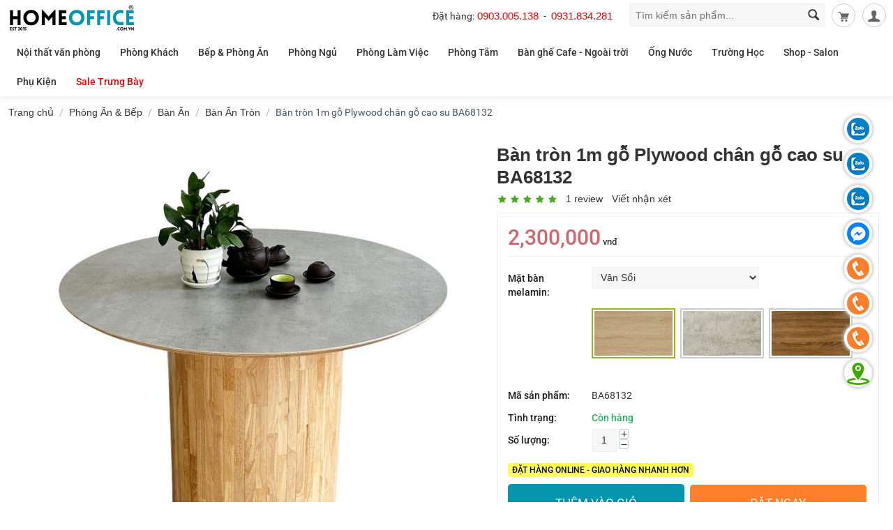

--- FILE ---
content_type: text/html; charset=utf-8
request_url: https://homeoffice.com.vn/ban-tron-1m-go-plywood-chan-go-cao-su-ba68132.html
body_size: 31745
content:

<!DOCTYPE html>
<html lang="vi">
<head>
<title>Bàn tròn 1m gỗ Plywood chân gỗ cao su BA68132</title>


<base href="https://homeoffice.com.vn/" />
<meta name="theme-color" content="#38761d" />
<meta http-equiv="Content-Type" content="text/html; charset=utf-8" data-ca-mode="full" />
<meta name="viewport" content="width=device-width, initial-scale=1" />

<meta name="description" content="Bàn tròn 1m gỗ Plywood chân gỗ cao su BA68132" />


<meta property="og:title" content="Bàn tròn 1m gỗ Plywood chân gỗ cao su BA68132"/>
<meta property="og:description" content="Bàn tròn 1m gỗ Plywood chân gỗ cao su BA68132" />
<meta property="og:url" content="https://homeoffice.com.vn/ban-tron-1m-go-plywood-chan-go-cao-su-ba68132.html" />
<meta property="og:site_name" content="homeoffice.com.vn" />
<meta name="twitter:card" content="summary" />
<meta name="twitter:site" content="https://homeoffice.com.vn/ban-tron-1m-go-plywood-chan-go-cao-su-ba68132.html" />
<meta name="twitter:creator" content="homeoffice.com.vn" />

    <link rel="canonical" href="https://homeoffice.com.vn/ban-tron-1m-go-plywood-chan-go-cao-su-ba68132.html" />





<link rel="alternate" href="https://homeoffice.com.vn" hreflang="vi-vn" />
<link rel="dns-prefetch" href="https://fonts.googleapis.com">
<link rel="dns-prefetch" href="https://fonts.gstatic.com">
<link rel="dns-prefetch" href="https://www.google-analytics.com" />
<link rel="dns-prefetch" href="https://www.googletagmanager.com" />
<link rel="dns-prefetch" href="https://connect.facebook.net" />
<link rel="preconnect" href="https://fonts.googleapis.com">
<link rel="preconnect" href="https://fonts.gstatic.com" crossorigin >
<link rel="preconnect" href="https://www.google-analytics.com" />
<link rel="preconnect" href="https://www.googletagmanager.com" />
<link rel="preconnect" href="https://connect.facebook.net" />
<link rel="preload" href="https://fonts.gstatic.com/s/roboto/v15/IC_Dw3HJuHH__1Luo8iRGA.woff2" as="font" />
<link rel="preload" href="https://fonts.gstatic.com/s/roboto/v30/KFOlCnqEu92Fr1MmEU9vAw.ttf" as="font" />
<link rel="preload" href="https://fonts.gstatic.com/s/roboto/v30/KFOmCnqEu92Fr1Me5Q.ttf" as="font" />
<meta name="p:homeoffice.com.vn" content="8dd6bf9f6c9c41fd82f501ed895fd519" />
<meta name="geo.region" content="VN-SG" />
<meta name="geo.placename" content="Ho Chi Minh City" />
<meta name="geo.position" content="10.789795;106.641874" />
<meta name="ICBM" content="10.789795, 106.641874" />
<meta name="facebook-domain-verification" content="8onn9i9jkuj7ig72uhd5bga0cbzstv" />
<link rel="prefetch" href="/images/companies/1/css/homeoffice.2020.min.css?v=0.10.70" as="style" />
<link rel="stylesheet" href="/images/companies/1/css/homeoffice.2020.min.css?v=0.10.70" />
<!-- Google Tag Manager -->
<script>
    (function (w, d, s, l, i) {
        w[l] = w[l] || []; w[l].push({
            'gtm.start':
                new Date().getTime(), event: 'gtm.js'
        }); var f = d.getElementsByTagName(s)[0],
            j = d.createElement(s), dl = l != 'dataLayer' ? '&l=' + l : ''; j.async = true; j.src =
                'https://www.googletagmanager.com/gtm.js?id=' + i + dl; f.parentNode.insertBefore(j, f);
    })(window, document, 'script', 'dataLayer', 'GTM-5GKSSPS');</script>
<!-- End Google Tag Manager -->
<!-- Global site tag (gtag.js) - Google Analytics -->
<!-- Global site tag (gtag.js) - Google Ads: 990870774 -->
<script async src="https://www.googletagmanager.com/gtag/js?id=G-SCW8PR36KD"></script>
<script async src="https://www.googletagmanager.com/gtag/js?id=AW-990870774"></script>
<script>
    window.dataLayer = window.dataLayer || [];
    function gtag() { dataLayer.push(arguments); }
    gtag('js', new Date());
    gtag('config', 'G-SCW8PR36KD');
    gtag('config', 'AW-990870774');
</script>
<!-- Meta Pixel Code -->
<script>
!function(f,b,e,v,n,t,s)
{if(f.fbq)return;n=f.fbq=function(){n.callMethod?
n.callMethod.apply(n,arguments):n.queue.push(arguments)};
if(!f._fbq)f._fbq=n;n.push=n;n.loaded=!0;n.version='2.0';
n.queue=[];t=b.createElement(e);t.async=!0;
t.src=v;s=b.getElementsByTagName(e)[0];
s.parentNode.insertBefore(t,s)}(window, document,'script',
'https://connect.facebook.net/en_US/fbevents.js');
fbq('init', '127161166878591');
fbq('track', 'PageView');
</script>
<noscript><img height="1" width="1" style="display:none"
src="https://www.facebook.com/tr?id=127161166878591&ev=PageView&noscript=1"
/></noscript>
<!-- End Meta Pixel Code -->
<meta name="ahrefs-site-verification" content="f5cb3d4ce050468cdae7471c00bb88fe34f0eea41f0b7de3bc7b47f548bdcf6d">
<link rel="stylesheet" href="/images/companies/1/banner-modal/style.css?v=1">

<meta property="og:image" content="https://homeoffice.com.vn/images/detailed/58/ban-tron-go-cao-su-ba68132-01.jpg" />
<meta property="og:type" content="product" />
<meta property="product:brand" content="HomeOffice">
<meta property="product:availability" content="in stock" >
<meta property="product:condition" content="new">
<meta property="product:price:amount" content="2300000">
<meta property="product:price:currency" content="VND">
<meta property="product:retailer_item_id" content="7190">

<script type="application/ld+json">{"@context": "https://schema.org","@type": "Product","productID":"7190","url":"https://homeoffice.com.vn/ban-tron-1m-go-plywood-chan-go-cao-su-ba68132.html","id":"https://homeoffice.com.vn/ban-tron-1m-go-plywood-chan-go-cao-su-ba68132.html#product","name": "Bàn tròn 1m gỗ Plywood chân gỗ cao su BA68132","image": "https://homeoffice.com.vn/images/detailed/58/ban-tron-go-cao-su-ba68132-01.jpg","description": "Bàn tròn 1m gỗ Plywood chân gỗ cao su BA68132","sku": "BA68132","brand": {"@type": "Brand","name": "HOMEOFFICE"},"offers": {"@type": "Offer","url": "https://homeoffice.com.vn/ban-tron-1m-go-plywood-chan-go-cao-su-ba68132.html","price": "2300000","priceCurrency": "VND","availability": "https://schema.org/InStock" ,"itemCondition": "https://schema.org/NewCondition","priceValidUntil": "2026-02-25","seller": {"@type":"Organization","name":"Nội thất Homeoffice","url":"https://homeoffice.com.vn"}},"aggregateRating": {"@type": "AggregateRating","ratingValue":"5","ratingCount":"1","worstRating":"1","bestRating":"5"}}</script>






<script type="application/ld+json">{"@context": "https://schema.org","@type": "BreadcrumbList","itemListElement": [{"@type":"ListItem","position":1,"name":"Trang chủ" ,"item": "https://homeoffice.com.vn/" },{"@type":"ListItem","position":2,"name":"Phòng Ăn &amp; Bếp" ,"item": "https://homeoffice.com.vn/nha-bep-phong-an.html" },{"@type":"ListItem","position":3,"name":"Bàn Ăn" ,"item": "https://homeoffice.com.vn/ban-an.html" },{"@type":"ListItem","position":4,"name":"Bàn Ăn Tròn" ,"item": "https://homeoffice.com.vn/ban-an-tron.html" },{"@type":"ListItem","position":5,"name":"Bàn tròn 1m gỗ Plywood chân gỗ cao su BA68132"}]}</script>



<link rel="icon" type="image/png" href="/images/companies/1/logo/logo-short-16x16.png" sizes="16x16" />
    <link rel="icon" type="image/png" href="/images/companies/1/logo/logo-short-32x32.png" sizes="32x32" />
    <link rel="icon" type="image/png" href="/images/companies/1/logo/logo-short-48x48.png" sizes="48x48" />
    <link rel="apple-touch-icon-precomposed" href="/images/companies/1/logo/logo-short-72x72.png" sizes="72x72" />
    <link rel="apple-touch-icon-precomposed" href="/images/companies/1/logo/logo-short-114x114.png" sizes="144x144" />
    <link rel="apple-touch-icon-precomposed" href="/images/companies/1/logo/logo-short-57x57.png" sizes="57x57" />
    <link rel="apple-touch-icon-precomposed" href="/images/companies/1/logo/logo-short-114x114.png" sizes="114x114" />
    <link rel="nokia-touch-icon" href="/images/companies/1/logo/logo-short-57x57.png" />
    <link rel="apple-touch-icon-precomposed" href="/images/companies/1/logo/logo-short-114x114.png" sizes="1x1" />

<link href="https://homeoffice.com.vn/images/logos/18/faviconhomeoffice2024.png" rel="shortcut icon" type="image/x-icon" />
<link href="https://homeoffice.com.vn/images/logos/18/faviconhomeoffice2024.png" rel="icon" type="image/x-icon" />
<link href="https://homeoffice.com.vn/images/logos/18/faviconhomeoffice2024.png" rel="icon" type="image/png" />

<link type="text/css" rel="stylesheet" href="https://homeoffice.com.vn/var/cache/misc/statics/design/themes/responsive/css/standalone.db295b686ff33bd8f0d570b62ab759a81769235500.css" />

</head>

<body class="ho">
<!-- Google Tag Manager (noscript) --><noscript><iframe src="https://www.googletagmanager.com/ns.html?id=GTM-5GKSSPS"
height="0" width="0" style="display:none;visibility:hidden"></iframe></noscript><!-- End Google Tag Manager (noscript) -->

<div class="ty-tygh  " id="tygh_container">

<div id="ajax_overlay" class="ty-ajax-overlay"></div>
<div id="ajax_loading_box" class="ty-ajax-loading-box"></div>

<div class="cm-notification-container notification-container">
</div>

<div class="ty-helper-container" id="tygh_main_container">
    
        
<div class="tygh-top-panel clearfix">
    <div class="container-fluid  top-grid">
    <div class="row-fluid ">                <div class="span16 top-head mt5" >
                <div class="row-fluid ">                <div class="span4 top-links-grid" >
                <div class=" hidden-desktop hidden-tablet    ty-float-left">
        <div class="ty-wysiwyg-content" ><div><a class="icon-menu" href="javascript:void(0)" id="hoMenu" onclick="HO.Menu.open()" rel="nofollow noopener"><i></i></a></div>
</div>
    </div><div class=" top-logo    ty-float-left">
        <div class="ty-logo-container">
    <a href="https://homeoffice.com.vn/" title="homeoffice.com.vn">
        <img src="https://homeoffice.com.vn/images/logos/18/logohomeoffice-2023.png" width="317" height="70" alt="homeoffice.com.vn" class="ty-logo-container__image" />
    </a>
</div>
    </div>
        </div><div class="span12 " >
                <div class="ty-dropdown-box  top-my-account ty-float-right">
        <div id="sw_dropdown_1369" class="ty-dropdown-box__title cm-combination unlogged">
            
                                <a class="ty-account-info__title" href="https://homeoffice.com.vn/profiles-update-vi.html" aria-label="Tài khoản của bạn">
        <i class="ty-icon-user"></i>&nbsp;
        <span class="ty-account-info__title-txt" >Tài khoản của bạn</span>
        <i class="ty-icon-down-micro ty-account-info__user-arrow"></i>
    </a>

                        

        </div>
        <div id="dropdown_1369" class="cm-popup-box ty-dropdown-box__content hidden">
            

<div id="account_info_1369">
        <ul class="ty-account-info">
        
                        <li class="ty-account-info__item ty-dropdown-box__item"><a class="ty-account-info__a underlined" href="https://homeoffice.com.vn/orders-search.html" rel="nofollow">Đơn hàng</a></li>
                        <li class="ty-account-info__item ty-dropdown-box__item"><a class="ty-account-info__a underlined" href="https://homeoffice.com.vn/productfeatures-compare.html" rel="nofollow">Danh sách so sánh</a></li>
        


            </ul>

    
    <div class="ty-account-info__buttons buttons-container">
                    <a href="https://homeoffice.com.vn/auth-loginform.html?return_url=index.php%3Fselected_section%3Ddiscussion%26dispatch%3Dproducts.view%26product_id%3D9036"  data-ca-target-id="login_block1369" class="cm-dialog-opener cm-dialog-auto-size ty-btn ty-btn__secondary" rel="nofollow">Đăng nhập</a><a href="https://homeoffice.com.vn/profiles-add-vi.html" rel="nofollow" class="ty-btn ty-btn__primary">Đăng ký</a>
                            <div  id="login_block1369" class="hidden" title="Đăng nhập">
                    <div class="ty-login-popup">
                        

        <form name="popup1369_form" action="https://homeoffice.com.vn/" method="post">
    <input type="hidden" name="return_url" value="index.php?selected_section=discussion&amp;dispatch=products.view&amp;product_id=9036" />
    <input type="hidden" name="redirect_url" value="index.php?selected_section=discussion&amp;dispatch=products.view&amp;product_id=9036" />

                <div class="ty-control-group">
            <label for="login_popup1369" class="ty-login__filed-label ty-control-group__label cm-required cm-trim cm-email">Email</label>
            <input type="text" id="login_popup1369" name="user_login" size="30" value="" class="ty-login__input cm-focus" />
        </div>

        <div class="ty-control-group ty-password-forgot">
            <label for="psw_popup1369" class="ty-login__filed-label ty-control-group__label ty-password-forgot__label cm-required">Mật khẩu</label><a href="https://homeoffice.com.vn/index.php?dispatch=auth.recover_password" class="ty-password-forgot__a"  tabindex="5">Bạn quên mật khẩu?</a>
            <input type="password" id="psw_popup1369" name="password" size="30" value="" class="ty-login__input" maxlength="32" />
        </div>

                    <div class="ty-login-reglink ty-center">
                <a class="ty-login-reglink__a" href="https://homeoffice.com.vn/profiles-add-vi.html" rel="nofollow">ĐĂNG KÝ NGAY</a>
            </div>
        
            

        
        
            <div class="buttons-container clearfix">
                <div class="ty-float-right">
                        
 
    <button  class="ty-btn__login ty-btn__primary ty-btn" type="submit" name="dispatch[auth.login]" >Đăng nhập</button>


                </div>
                <div class="ty-login__remember-me">
                    <label for="remember_me_popup1369" class="ty-login__remember-me-label"><input class="checkbox" type="checkbox" name="remember_me" id="remember_me_popup1369" value="Y" />Ghi nhớ tôi</label>
                </div>
            </div>
        

    </form>


                    </div>
                </div>
                        </div>
<!--account_info_1369--></div>
        </div>
    </div><div class=" top-cart-content ty-float-right">
        
    <div class="ty-dropdown-box" id="cart_status_1376">
         <div id="sw_dropdown_1376" class="ty-dropdown-box__title cm-combination">
        <a href="https://homeoffice.com.vn/checkout-cart.html" aria-label="giỏ hàng của bạn">
            
                                    <i class="ty-minicart__icon ty-icon-basket empty"></i>
                    <span class="ty-minicart-title empty-cart ty-hand">Giỏ hàng trống</span>
                    <i class="ty-icon-down-micro"></i>
                            

        </a>
        </div>
        <div id="dropdown_1376" class="cm-popup-box ty-dropdown-box__content hidden">
            
                <div class="cm-cart-content cm-cart-content-thumb cm-cart-content-delete">
                        <div class="ty-cart-items">
                                                            <div class="ty-cart-items__empty ty-center">Giỏ hàng trống</div>
                                                    </div>

                                                <div class="cm-cart-buttons ty-cart-content__buttons buttons-container hidden">
                            <div class="ty-float-left">
                                <a href="https://homeoffice.com.vn/checkout-cart.html" rel="nofollow" class="ty-btn ty-btn__secondary">Xem giỏ hàng</a>
                            </div>
                                                        <div class="ty-float-right">
                                <a href="https://homeoffice.com.vn/checkout-checkout.html" rel="nofollow" class="ty-btn ty-btn__primary">Đặt hàng</a>
                            </div>
                                                    </div>
                        
                </div>
            

        </div>
    <!--cart_status_1376--></div>



    </div><div class=" hoSearch ty-float-right">
        <div class="ty-search-block">
    <form action="https://homeoffice.com.vn/" name="search_form" method="get">
        <input type="hidden" name="subcats" value="Y" />
        <input type="hidden" name="pcode_from_q" value="Y" />
        <input type="hidden" name="pshort" value="N" />
        <input type="hidden" name="pfull" value="N" />
        <input type="hidden" name="pname" value="Y" />
        <input type="hidden" name="pkeywords" value="Y" />
        <input type="hidden" name="search_performed" value="Y" />

        
<input type="hidden" name="pshort" value="N" />
<input type="hidden" name="pfull" value="N" />
<input type="hidden" name="pname" value="Y" />
<input type="hidden" name="pkeywords" value="Y" />
<input type="hidden" name="match" value="exact" />
<input type="hidden" name="pcode_from_q" value="Y" />
<input type="hidden" name="pcode" value="Y" />


        <input type="text" name="q" value="" id="search_input" title="Tìm kiếm sản phẩm..." class="ty-search-block__input cm-hint" /><button title="Tìm kiếm" class="ty-search-magnifier" type="submit"><i class="ty-icon-search"></i></button>
<input type="hidden" name="dispatch" value="products.search" />
        
    </form>
</div>


    </div><div class=" hoTopText ty-float-right">
        <div class="ty-wysiwyg-content" ><div class="hotline ho-desk"><span>Đặt hàng:</span><a href="tel:0903005138" id="head-phone1">0903.005.138</a> - <a href="tel:0931834281" id="head-phone2">0931.834.281</a></div>

<div class="openSearchContainer hidden-desktop"><a href="javascript:void(0)" id="hoBtnOpenSearch"><i class="ty-icon-search"></i></a></div>
</div>
    </div>
        </div>
    </div>
        </div>
    </div>
</div>
</div>

<div class="tygh-header clearfix">
    <div class="container-fluid  header-grid">
    <div class="row-fluid ">                <div class="span16 top-menu-grid menu-mini" >
                <div class=" menu-main">
        


    <ul class="ty-menu__items cm-responsive-menu">
        
            <li class="ty-menu__item ty-menu__menu-btn visible-phone">
                <div class="ty-menu__logo" rel="nofollow noopener">
                    <img src="/images/logos/18/logohomeoffice-2023.png" alt="logo homeoffice" width="180" height="40"/>                    
                </div>
                <a class="ty-menu__item-link" rel="nofollow noopener">
                    <i class="ty-icon-short-list"></i>
                    
                </a>
            </li>

                                            
                        <li class="ty-menu__item cm-menu-item-responsive">
                                            <a class="ty-menu__item-toggle visible-phone cm-responsive-menu-toggle" rel="nofollow noopener">
                            <i class="ty-menu__icon-open ty-icon-down-open"></i>
                            <i class="ty-menu__icon-hide ty-icon-up-open"></i>
                        </a>
                                        <a  href="https://homeoffice.com.vn/noi-that-van-phong.html" class="ty-menu__item-link">
                        Nội thất văn phòng
                    </a>
                
                                            <div class="ty-menu__submenu" id="topmenu_42_aaeda313a32540612f1b548145dd03b2">
                            
                                <ul class="ty-menu__submenu-items cm-responsive-menu-submenu">
                                                                            <li class="ty-top-mine__submenu-col ">
                                                                                        <div class="ty-menu__submenu-item-header">
                                                <a href="https://homeoffice.com.vn/ban-van-phong.html" class="ty-menu__submenu-link">Bàn Văn Phòng</a>
                                            </div>
                                                                                            <a class="ty-menu__item-toggle visible-phone cm-responsive-menu-toggle" rel="nofollow noopener">
                                                    <i class="ty-menu__icon-open ty-icon-down-open"></i>
                                                    <i class="ty-menu__icon-hide ty-icon-up-open"></i>
                                                </a>
                                                                                        <div class="ty-menu__submenu">
                                                <ul class="ty-menu__submenu-list cm-responsive-menu-submenu">
                                                                                                            
                                                                                                                                                                                <li class="ty-menu__submenu-item">
                                                                <a href="https://homeoffice.com.vn/ban-giam-doc.html"                                                                        class="ty-menu__submenu-link">Bàn Giám Đốc</a>
                                                            </li>
                                                                                                                                                                                <li class="ty-menu__submenu-item">
                                                                <a href="https://homeoffice.com.vn/ban-truong-phong.html"                                                                        class="ty-menu__submenu-link">Bàn Trưởng Phòng</a>
                                                            </li>
                                                                                                                                                                                <li class="ty-menu__submenu-item">
                                                                <a href="https://homeoffice.com.vn/ban-nhan-vien.html"                                                                        class="ty-menu__submenu-link">Bàn Nhân Viên</a>
                                                            </li>
                                                                                                                                                                                <li class="ty-menu__submenu-item">
                                                                <a href="https://homeoffice.com.vn/cum-ban-2-nguoi.html"                                                                        class="ty-menu__submenu-link">Cụm bàn 2 người</a>
                                                            </li>
                                                                                                                                                                                <li class="ty-menu__submenu-item">
                                                                <a href="https://homeoffice.com.vn/cum-ban-3-nguoi.html"                                                                        class="ty-menu__submenu-link">Cụm bàn 3 người</a>
                                                            </li>
                                                                                                                                                                                <li class="ty-menu__submenu-item">
                                                                <a href="https://homeoffice.com.vn/cum-ban-4-nguoi.html"                                                                        class="ty-menu__submenu-link">Cụm bàn 4 người</a>
                                                            </li>
                                                                                                                                                                                <li class="ty-menu__submenu-item">
                                                                <a href="https://homeoffice.com.vn/cum-ban-6-nguoi.html"                                                                        class="ty-menu__submenu-link">Cụm bàn 6 người</a>
                                                            </li>
                                                                                                                                                                                <li class="ty-menu__submenu-item">
                                                                <a href="https://homeoffice.com.vn/cum-ban-8-cho-ngoi.html"                                                                        class="ty-menu__submenu-link">Cụm bàn 8 người</a>
                                                            </li>
                                                                                                                                                                                <li class="ty-menu__submenu-item">
                                                                <a href="https://homeoffice.com.vn/ban-dao-tao.html"                                                                        class="ty-menu__submenu-link">Bàn Đào Tạo</a>
                                                            </li>
                                                                                                                                                                                <li class="ty-menu__submenu-item">
                                                                <a href="https://homeoffice.com.vn/ban-hop.html"                                                                        class="ty-menu__submenu-link">Bàn Họp</a>
                                                            </li>
                                                                                                                                                                                <li class="ty-menu__submenu-item">
                                                                <a href="https://homeoffice.com.vn/ban-quay-le-tan.html"                                                                        class="ty-menu__submenu-link">Quầy Lễ Tân</a>
                                                            </li>
                                                                                                                                                                        

                                                                                                    </ul>
                                            </div>
                                        </li>
                                                                            <li class="ty-top-mine__submenu-col ">
                                                                                        <div class="ty-menu__submenu-item-header">
                                                <a href="https://homeoffice.com.vn/phu-kien-ban-van-phong.html" class="ty-menu__submenu-link">Phụ Kiện Bàn</a>
                                            </div>
                                                                                            <a class="ty-menu__item-toggle visible-phone cm-responsive-menu-toggle" rel="nofollow noopener">
                                                    <i class="ty-menu__icon-open ty-icon-down-open"></i>
                                                    <i class="ty-menu__icon-hide ty-icon-up-open"></i>
                                                </a>
                                                                                        <div class="ty-menu__submenu">
                                                <ul class="ty-menu__submenu-list cm-responsive-menu-submenu">
                                                                                                            
                                                                                                                                                                                <li class="ty-menu__submenu-item">
                                                                <a href="https://homeoffice.com.vn/hop-dien-ban-van-phong.html"                                                                        class="ty-menu__submenu-link">Hộp Điện</a>
                                                            </li>
                                                                                                                                                                                <li class="ty-menu__submenu-item">
                                                                <a href="https://homeoffice.com.vn/phu-kien-tren-ban.html"                                                                        class="ty-menu__submenu-link">Phụ Kiện Trên Bàn</a>
                                                            </li>
                                                                                                                                                                                <li class="ty-menu__submenu-item">
                                                                <a href="https://homeoffice.com.vn/ke-cpu.html"                                                                        class="ty-menu__submenu-link">Kệ Để CPU</a>
                                                            </li>
                                                                                                                                                                                <li class="ty-menu__submenu-item">
                                                                <a href="https://homeoffice.com.vn/khay-di-day.html"                                                                        class="ty-menu__submenu-link">Khay Đi Dây</a>
                                                            </li>
                                                                                                                                                                                <li class="ty-menu__submenu-item">
                                                                <a href="https://homeoffice.com.vn/tay-do-man-hinh.html"                                                                        class="ty-menu__submenu-link">Tay Đỡ Màn Hình</a>
                                                            </li>
                                                                                                                                                                                <li class="ty-menu__submenu-item">
                                                                <a href="https://homeoffice.com.vn/ke-man-hinh.html"                                                                        class="ty-menu__submenu-link">Kệ Màn Hình</a>
                                                            </li>
                                                                                                                                                                        

                                                                                                    </ul>
                                            </div>
                                        </li>
                                                                            <li class="ty-top-mine__submenu-col ">
                                                                                        <div class="ty-menu__submenu-item-header">
                                                <a href="https://homeoffice.com.vn/ghe-van-phong.html" class="ty-menu__submenu-link">Ghế Văn Phòng</a>
                                            </div>
                                                                                            <a class="ty-menu__item-toggle visible-phone cm-responsive-menu-toggle" rel="nofollow noopener">
                                                    <i class="ty-menu__icon-open ty-icon-down-open"></i>
                                                    <i class="ty-menu__icon-hide ty-icon-up-open"></i>
                                                </a>
                                                                                        <div class="ty-menu__submenu">
                                                <ul class="ty-menu__submenu-list cm-responsive-menu-submenu">
                                                                                                            
                                                                                                                                                                                <li class="ty-menu__submenu-item">
                                                                <a href="https://homeoffice.com.vn/ghe-giam-doc.html"                                                                        class="ty-menu__submenu-link">Ghế Giám Đốc</a>
                                                            </li>
                                                                                                                                                                                <li class="ty-menu__submenu-item">
                                                                <a href="https://homeoffice.com.vn/ghe-truong-phong.html"                                                                        class="ty-menu__submenu-link">Ghế Trưởng Phòng</a>
                                                            </li>
                                                                                                                                                                                <li class="ty-menu__submenu-item">
                                                                <a href="https://homeoffice.com.vn/ghe-nhan-vien.html"                                                                        class="ty-menu__submenu-link">Ghế Nhân Viên</a>
                                                            </li>
                                                                                                                                                                                <li class="ty-menu__submenu-item">
                                                                <a href="https://homeoffice.com.vn/ghe-phong-hop.html"                                                                        class="ty-menu__submenu-link">Ghế Phòng Họp</a>
                                                            </li>
                                                                                                                                                                                <li class="ty-menu__submenu-item">
                                                                <a href="https://homeoffice.com.vn/ghe-gap-van-phong.html"                                                                        class="ty-menu__submenu-link">Ghế Training</a>
                                                            </li>
                                                                                                                                                                                <li class="ty-menu__submenu-item">
                                                                <a href="https://homeoffice.com.vn/ghe-bang-cong-cong.html"                                                                        class="ty-menu__submenu-link">Ghế Băng Công Cộng</a>
                                                            </li>
                                                                                                                                                                        

                                                                                                    </ul>
                                            </div>
                                        </li>
                                                                            <li class="ty-top-mine__submenu-col ">
                                                                                        <div class="ty-menu__submenu-item-header">
                                                <a href="https://homeoffice.com.vn/tu-ke-van-phong.html" class="ty-menu__submenu-link">Kệ - Tủ Văn Phòng</a>
                                            </div>
                                                                                            <a class="ty-menu__item-toggle visible-phone cm-responsive-menu-toggle" rel="nofollow noopener">
                                                    <i class="ty-menu__icon-open ty-icon-down-open"></i>
                                                    <i class="ty-menu__icon-hide ty-icon-up-open"></i>
                                                </a>
                                                                                        <div class="ty-menu__submenu">
                                                <ul class="ty-menu__submenu-list cm-responsive-menu-submenu">
                                                                                                            
                                                                                                                                                                                <li class="ty-menu__submenu-item">
                                                                <a href="https://homeoffice.com.vn/tu-ho-so-van-phong.html"                                                                        class="ty-menu__submenu-link">Tủ Hồ Sơ Đứng</a>
                                                            </li>
                                                                                                                                                                                <li class="ty-menu__submenu-item">
                                                                <a href="https://homeoffice.com.vn/tu-di-dong.html"                                                                        class="ty-menu__submenu-link">Tủ Hồ Sơ Di Động</a>
                                                            </li>
                                                                                                                                                                                <li class="ty-menu__submenu-item">
                                                                <a href="https://homeoffice.com.vn/tu-ke-may-in.html"                                                                        class="ty-menu__submenu-link">Tủ Kệ Máy In</a>
                                                            </li>
                                                                                                                                                                                <li class="ty-menu__submenu-item">
                                                                <a href="https://homeoffice.com.vn/tu-ho-so-thap.html"                                                                        class="ty-menu__submenu-link">Tủ Hồ Sơ Thấp</a>
                                                            </li>
                                                                                                                                                                                <li class="ty-menu__submenu-item">
                                                                <a href="https://homeoffice.com.vn/tu-locker-khoa-so.html"                                                                        class="ty-menu__submenu-link">Tủ Locker</a>
                                                            </li>
                                                                                                                                                                        

                                                                                                    </ul>
                                            </div>
                                        </li>
                                                                            <li class="ty-top-mine__submenu-col ">
                                                                                        <div class="ty-menu__submenu-item-header">
                                                <a href="https://homeoffice.com.vn/chan-ban-van-phong.html" class="ty-menu__submenu-link">Chân Bàn Văn Phòng</a>
                                            </div>
                                                                                            <a class="ty-menu__item-toggle visible-phone cm-responsive-menu-toggle" rel="nofollow noopener">
                                                    <i class="ty-menu__icon-open ty-icon-down-open"></i>
                                                    <i class="ty-menu__icon-hide ty-icon-up-open"></i>
                                                </a>
                                                                                        <div class="ty-menu__submenu">
                                                <ul class="ty-menu__submenu-list cm-responsive-menu-submenu">
                                                                                                            
                                                                                                                                                                                <li class="ty-menu__submenu-item">
                                                                <a href="https://homeoffice.com.vn/chan-ban-nhan-vien.html"                                                                        class="ty-menu__submenu-link">Chân bàn nhân viên</a>
                                                            </li>
                                                                                                                                                                                <li class="ty-menu__submenu-item">
                                                                <a href="https://homeoffice.com.vn/chan-ban-giam-doc.html"                                                                        class="ty-menu__submenu-link">Chân bàn Giám đốc</a>
                                                            </li>
                                                                                                                                                                                <li class="ty-menu__submenu-item">
                                                                <a href="https://homeoffice.com.vn/chan-ban-goc-l.html"                                                                        class="ty-menu__submenu-link">Chân bàn góc L</a>
                                                            </li>
                                                                                                                                                                                <li class="ty-menu__submenu-item">
                                                                <a href="https://homeoffice.com.vn/chan-ban-hop.html"                                                                        class="ty-menu__submenu-link">Chân bàn họp</a>
                                                            </li>
                                                                                                                                                                                <li class="ty-menu__submenu-item">
                                                                <a href="https://homeoffice.com.vn/chan-ban-2-nguoi.html"                                                                        class="ty-menu__submenu-link">Chân bàn cụm 2</a>
                                                            </li>
                                                                                                                                                                                <li class="ty-menu__submenu-item">
                                                                <a href="https://homeoffice.com.vn/chan-ban-3-nguoi.html"                                                                        class="ty-menu__submenu-link">Chân bàn cụm 3</a>
                                                            </li>
                                                                                                                                                                                <li class="ty-menu__submenu-item">
                                                                <a href="https://homeoffice.com.vn/chan-ban-4-nguoi.html"                                                                        class="ty-menu__submenu-link">Chân bàn cụm 4</a>
                                                            </li>
                                                                                                                                                                                <li class="ty-menu__submenu-item">
                                                                <a href="https://homeoffice.com.vn/chan-ban-6-nguoi.html"                                                                        class="ty-menu__submenu-link">Chân bàn cụm 6</a>
                                                            </li>
                                                                                                                                                                        

                                                                                                    </ul>
                                            </div>
                                        </li>
                                                                            <li class="ty-top-mine__submenu-col  menu-column2">
                                                                                        <div class="ty-menu__submenu-item-header menu-column2">
                                                <a href="https://homeoffice.com.vn/he-ban-van-phong.html" class="ty-menu__submenu-link">Hệ Bàn</a>
                                            </div>
                                                                                            <a class="ty-menu__item-toggle visible-phone cm-responsive-menu-toggle" rel="nofollow noopener">
                                                    <i class="ty-menu__icon-open ty-icon-down-open"></i>
                                                    <i class="ty-menu__icon-hide ty-icon-up-open"></i>
                                                </a>
                                                                                        <div class="ty-menu__submenu">
                                                <ul class="ty-menu__submenu-list cm-responsive-menu-submenu">
                                                                                                            
                                                                                                                                                                                <li class="ty-menu__submenu-item">
                                                                <a href="https://homeoffice.com.vn/he-ban-van-phong-uconcept.html"                                                                        class="ty-menu__submenu-link">Hệ UConcept</a>
                                                            </li>
                                                                                                                                                                                <li class="ty-menu__submenu-item">
                                                                <a href="https://homeoffice.com.vn/he-ban-van-phong-rectang.html"                                                                        class="ty-menu__submenu-link">Hệ Rectang</a>
                                                            </li>
                                                                                                                                                                                <li class="ty-menu__submenu-item">
                                                                <a href="https://homeoffice.com.vn/he-ban-van-phong-oval.html"                                                                        class="ty-menu__submenu-link">Hệ Oval</a>
                                                            </li>
                                                                                                                                                                                <li class="ty-menu__submenu-item">
                                                                <a href="https://homeoffice.com.vn/he-ban-van-phong-slean.html"                                                                        class="ty-menu__submenu-link">Hệ Slean</a>
                                                            </li>
                                                                                                                                                                                <li class="ty-menu__submenu-item">
                                                                <a href="https://homeoffice.com.vn/he-ban-aconcept.html"                                                                        class="ty-menu__submenu-link">Hệ AConcept</a>
                                                            </li>
                                                                                                                                                                                <li class="ty-menu__submenu-item">
                                                                <a href="https://homeoffice.com.vn/he-ban-van-phong-aton.html"                                                                        class="ty-menu__submenu-link">Hệ Aton</a>
                                                            </li>
                                                                                                                                                                                <li class="ty-menu__submenu-item">
                                                                <a href="https://homeoffice.com.vn/ban-van-phong-he-tio.html"                                                                        class="ty-menu__submenu-link">Hệ TIO</a>
                                                            </li>
                                                                                                                                                                                <li class="ty-menu__submenu-item">
                                                                <a href="https://homeoffice.com.vn/he-ban-mconcept.html"                                                                        class="ty-menu__submenu-link">Hệ MConcept</a>
                                                            </li>
                                                                                                                                                                                <li class="ty-menu__submenu-item">
                                                                <a href="https://homeoffice.com.vn/he-ban-van-phong-kconcept.html"                                                                        class="ty-menu__submenu-link">Hệ KConcept</a>
                                                            </li>
                                                                                                                                                                                <li class="ty-menu__submenu-item">
                                                                <a href="https://homeoffice.com.vn/he-ban-van-phong-vconcept.html"                                                                        class="ty-menu__submenu-link">Hệ VConcept</a>
                                                            </li>
                                                                                                                                                                                <li class="ty-menu__submenu-item">
                                                                <a href="https://homeoffice.com.vn/he-xconcept.html"                                                                        class="ty-menu__submenu-link">Hệ XConcept</a>
                                                            </li>
                                                                                                                                                                                <li class="ty-menu__submenu-item">
                                                                <a href="https://homeoffice.com.vn/he-ban-van-phong-pipe.html"                                                                        class="ty-menu__submenu-link">Hệ Pipe</a>
                                                            </li>
                                                                                                                                                                                <li class="ty-menu__submenu-item">
                                                                <a href="https://homeoffice.com.vn/he-ban-van-phong-trapeze-concept.html"                                                                        class="ty-menu__submenu-link">Hệ Trapeze</a>
                                                            </li>
                                                                                                                                                                                <li class="ty-menu__submenu-item">
                                                                <a href="https://homeoffice.com.vn/he-ban-van-phong-trapeze-2.html"                                                                        class="ty-menu__submenu-link">Hệ Trapez II</a>
                                                            </li>
                                                                                                                                                                                <li class="ty-menu__submenu-item">
                                                                <a href="https://homeoffice.com.vn/he-ban-cone.html"                                                                        class="ty-menu__submenu-link">Hệ CONE</a>
                                                            </li>
                                                                                                                                                                                <li class="ty-menu__submenu-item">
                                                                <a href="https://homeoffice.com.vn/he-trian.html"                                                                        class="ty-menu__submenu-link">Hệ Trian</a>
                                                            </li>
                                                                                                                                                                                <li class="ty-menu__submenu-item">
                                                                <a href="https://homeoffice.com.vn/he-ban-van-phong-flexi-vi.html"                                                                        class="ty-menu__submenu-link">Hệ Flexi</a>
                                                            </li>
                                                                                                                                                                                <li class="ty-menu__submenu-item">
                                                                <a href="https://homeoffice.com.vn/he-ban-van-phong-wooden.html"                                                                        class="ty-menu__submenu-link">Hệ Wooden</a>
                                                            </li>
                                                                                                                                                                                <li class="ty-menu__submenu-item">
                                                                <a href="https://homeoffice.com.vn/he-ban-van-phong-minimal.html"                                                                        class="ty-menu__submenu-link">Hệ Minimal</a>
                                                            </li>
                                                                                                                                                                                <li class="ty-menu__submenu-item">
                                                                <a href="https://homeoffice.com.vn/he-ban-van-phong-ply.html"                                                                        class="ty-menu__submenu-link">Hệ PLY</a>
                                                            </li>
                                                                                                                                                                                <li class="ty-menu__submenu-item">
                                                                <a href="https://homeoffice.com.vn/ban-van-phong-he-lego.html"                                                                        class="ty-menu__submenu-link">Hệ Lego</a>
                                                            </li>
                                                                                                                                                                                <li class="ty-menu__submenu-item">
                                                                <a href="https://homeoffice.com.vn/he-ban-van-phong-cone-ii.html"                                                                        class="ty-menu__submenu-link">Hệ CONE II</a>
                                                            </li>
                                                                                                                                                                                <li class="ty-menu__submenu-item">
                                                                <a href="https://homeoffice.com.vn/ban-van-phong-he-oma.html"                                                                        class="ty-menu__submenu-link">Hệ OMA</a>
                                                            </li>
                                                                                                                                                                                <li class="ty-menu__submenu-item">
                                                                <a href="https://homeoffice.com.vn/ban-van-phong-he-oma2.html"                                                                        class="ty-menu__submenu-link">Hệ OMA II</a>
                                                            </li>
                                                                                                                                                                                <li class="ty-menu__submenu-item">
                                                                <a href="https://homeoffice.com.vn/he-ban-fos.html"                                                                        class="ty-menu__submenu-link">Hệ Bàn FOS</a>
                                                            </li>
                                                                                                                                                                                <li class="ty-menu__submenu-item">
                                                                <a href="https://homeoffice.com.vn/ban-van-phong-he-diamond.html"                                                                        class="ty-menu__submenu-link">Hệ Tứ Giác Côn</a>
                                                            </li>
                                                                                                                                                                                <li class="ty-menu__submenu-item">
                                                                <a href="https://homeoffice.com.vn/ban-he-ura.html"                                                                        class="ty-menu__submenu-link">Hệ URA</a>
                                                            </li>
                                                                                                                                                                        

                                                                                                    </ul>
                                            </div>
                                        </li>
                                                                            <li class="ty-top-mine__submenu-col  menu-column2">
                                                                                        <div class="ty-menu__submenu-item-header menu-column2">
                                                <a href="https://homeoffice.com.vn/he-chan-ban-sat.html" class="ty-menu__submenu-link">Hệ Chân Bàn</a>
                                            </div>
                                                                                            <a class="ty-menu__item-toggle visible-phone cm-responsive-menu-toggle" rel="nofollow noopener">
                                                    <i class="ty-menu__icon-open ty-icon-down-open"></i>
                                                    <i class="ty-menu__icon-hide ty-icon-up-open"></i>
                                                </a>
                                                                                        <div class="ty-menu__submenu">
                                                <ul class="ty-menu__submenu-list cm-responsive-menu-submenu">
                                                                                                            
                                                                                                                                                                                <li class="ty-menu__submenu-item">
                                                                <a href="https://homeoffice.com.vn/chan-sat-he-uconcept.html"                                                                        class="ty-menu__submenu-link">Chân sắt hệ UConcept</a>
                                                            </li>
                                                                                                                                                                                <li class="ty-menu__submenu-item">
                                                                <a href="https://homeoffice.com.vn/chan-sat-he-rectang.html"                                                                        class="ty-menu__submenu-link">Chân sắt hệ Rectang</a>
                                                            </li>
                                                                                                                                                                                <li class="ty-menu__submenu-item">
                                                                <a href="https://homeoffice.com.vn/chan-sat-he-oval.html"                                                                        class="ty-menu__submenu-link">Chân sắt hệ Oval</a>
                                                            </li>
                                                                                                                                                                                <li class="ty-menu__submenu-item">
                                                                <a href="https://homeoffice.com.vn/chan-sat-he-aconcept.html"                                                                        class="ty-menu__submenu-link">Chân sắt Hệ AConcept</a>
                                                            </li>
                                                                                                                                                                                <li class="ty-menu__submenu-item">
                                                                <a href="https://homeoffice.com.vn/chan-sat-he-aton-concept.html"                                                                        class="ty-menu__submenu-link">Chân sắt hệ Aton</a>
                                                            </li>
                                                                                                                                                                                <li class="ty-menu__submenu-item">
                                                                <a href="https://homeoffice.com.vn/chan-sat-he-mconcept.html"                                                                        class="ty-menu__submenu-link">Chân sắt Hệ MConcept</a>
                                                            </li>
                                                                                                                                                                                <li class="ty-menu__submenu-item">
                                                                <a href="https://homeoffice.com.vn/chan-sat-he-kconcept.html"                                                                        class="ty-menu__submenu-link">Chân sắt hệ KConcept</a>
                                                            </li>
                                                                                                                                                                                <li class="ty-menu__submenu-item">
                                                                <a href="https://homeoffice.com.vn/chan-sat-hevconcept.html"                                                                        class="ty-menu__submenu-link">Chân sắt hệ VConcept</a>
                                                            </li>
                                                                                                                                                                                <li class="ty-menu__submenu-item">
                                                                <a href="https://homeoffice.com.vn/chan-sat-he-xconcept.html"                                                                        class="ty-menu__submenu-link">Chân sắt hệ XConcept</a>
                                                            </li>
                                                                                                                                                                                <li class="ty-menu__submenu-item">
                                                                <a href="https://homeoffice.com.vn/chan-ban-he-pipe.html"                                                                        class="ty-menu__submenu-link">Chân bàn hệ Pipe</a>
                                                            </li>
                                                                                                                                                                                <li class="ty-menu__submenu-item">
                                                                <a href="https://homeoffice.com.vn/chan-sat-he-trapez-concept.html"                                                                        class="ty-menu__submenu-link">Chân sắt hệ Trapez</a>
                                                            </li>
                                                                                                                                                                                <li class="ty-menu__submenu-item">
                                                                <a href="https://homeoffice.com.vn/chan-sat-he-trapez-ii-concept.html"                                                                        class="ty-menu__submenu-link">Chân sắt hệ Trapez II</a>
                                                            </li>
                                                                                                                                                                                <li class="ty-menu__submenu-item">
                                                                <a href="https://homeoffice.com.vn/chan-sat-he-cone.html"                                                                        class="ty-menu__submenu-link">Chân sắt hệ CONE</a>
                                                            </li>
                                                                                                                                                                                <li class="ty-menu__submenu-item">
                                                                <a href="https://homeoffice.com.vn/chan-sat-he-cone-ii.html"                                                                        class="ty-menu__submenu-link">Chân sắt hệ CONE II</a>
                                                            </li>
                                                                                                                                                                                <li class="ty-menu__submenu-item">
                                                                <a href="https://homeoffice.com.vn/chan-sat-he-trian.html"                                                                        class="ty-menu__submenu-link">Chân sắt hệ Trian</a>
                                                            </li>
                                                                                                                                                                                <li class="ty-menu__submenu-item">
                                                                <a href="https://homeoffice.com.vn/chan-sat-he-trian-ii.html"                                                                        class="ty-menu__submenu-link">Chân sắt hệ Trian II</a>
                                                            </li>
                                                                                                                                                                                <li class="ty-menu__submenu-item">
                                                                <a href="https://homeoffice.com.vn/chan-tang-giam-flexi.html"                                                                        class="ty-menu__submenu-link">Chân bàn nâng hạ Flexi</a>
                                                            </li>
                                                                                                                                                                                <li class="ty-menu__submenu-item">
                                                                <a href="https://homeoffice.com.vn/chan-ban-sat-he-minimal.html"                                                                        class="ty-menu__submenu-link">Chân sắt hệ Minimal</a>
                                                            </li>
                                                                                                                                                                                <li class="ty-menu__submenu-item">
                                                                <a href="https://homeoffice.com.vn/chan-ban-sat-lap-rap-he-ply.html"                                                                        class="ty-menu__submenu-link">Chân sắt hệ PLY</a>
                                                            </li>
                                                                                                                                                                                <li class="ty-menu__submenu-item">
                                                                <a href="https://homeoffice.com.vn/chan-sat-hairpin.html"                                                                        class="ty-menu__submenu-link">Chân sắt HairPin</a>
                                                            </li>
                                                                                                                                                                                <li class="ty-menu__submenu-item">
                                                                <a href="https://homeoffice.com.vn/chan-sat-gap-gon.html"                                                                        class="ty-menu__submenu-link">Chân sắt gấp gọn</a>
                                                            </li>
                                                                                                                                                                                <li class="ty-menu__submenu-item">
                                                                <a href="https://homeoffice.com.vn/chan-sat-he-slean.html"                                                                        class="ty-menu__submenu-link">Chân sắt hệ Slean</a>
                                                            </li>
                                                                                                                                                                                <li class="ty-menu__submenu-item">
                                                                <a href="https://homeoffice.com.vn/chan-ban-sat-he-lego.html"                                                                        class="ty-menu__submenu-link">Chân sắt hệ Lego</a>
                                                            </li>
                                                                                                                                                                                <li class="ty-menu__submenu-item">
                                                                <a href="https://homeoffice.com.vn/chan-sat-he-tio.html"                                                                        class="ty-menu__submenu-link">Chân Sắt Hệ TIO</a>
                                                            </li>
                                                                                                                                                                                <li class="ty-menu__submenu-item">
                                                                <a href="https://homeoffice.com.vn/chan-sat-he-oma.html"                                                                        class="ty-menu__submenu-link">Chân Sắt Hệ OMA</a>
                                                            </li>
                                                                                                                                                                                <li class="ty-menu__submenu-item">
                                                                <a href="https://homeoffice.com.vn/chan-sat-he-oma2.html"                                                                        class="ty-menu__submenu-link">Chân sắt hệ OMA II</a>
                                                            </li>
                                                                                                                                                                                <li class="ty-menu__submenu-item">
                                                                <a href="https://homeoffice.com.vn/chan-sat-he-ban-fos.html"                                                                        class="ty-menu__submenu-link">Chân sắt hệ bàn FOS</a>
                                                            </li>
                                                                                                                                                                                <li class="ty-menu__submenu-item">
                                                                <a href="https://homeoffice.com.vn/chan-sat-he-diamond.html"                                                                        class="ty-menu__submenu-link">Chân sắt hệ Tứ Giác Côn</a>
                                                            </li>
                                                                                                                                                                                <li class="ty-menu__submenu-item">
                                                                <a href="https://homeoffice.com.vn/chan-sat-he-ura.html"                                                                        class="ty-menu__submenu-link">Chân sắt hệ URA</a>
                                                            </li>
                                                                                                                                                                        

                                                                                                    </ul>
                                            </div>
                                        </li>
                                                                                                        </ul>
                            

                        </div>
                    
                            </li>
                                            
                        <li class="ty-menu__item cm-menu-item-responsive">
                                            <a class="ty-menu__item-toggle visible-phone cm-responsive-menu-toggle" rel="nofollow noopener">
                            <i class="ty-menu__icon-open ty-icon-down-open"></i>
                            <i class="ty-menu__icon-hide ty-icon-up-open"></i>
                        </a>
                                        <a  href="https://homeoffice.com.vn/noi-that-phong-khach.html" class="ty-menu__item-link">
                        Phòng Khách
                    </a>
                
                                        
                        <div class="ty-menu__submenu">
                            <ul class="ty-menu__submenu-items ty-menu__submenu-items-simple cm-responsive-menu-submenu">
                                

                                                                                                        <li class="ty-menu__submenu-item">
                                        <a class="ty-menu__submenu-link"  href="https://homeoffice.com.vn/ghe-sofa.html">Ghế Sofa</a>
                                    </li>
                                                                                                        <li class="ty-menu__submenu-item">
                                        <a class="ty-menu__submenu-link"  href="https://homeoffice.com.vn/ban-tra-sofa.html">Bàn Sofa</a>
                                    </li>
                                                                                                        <li class="ty-menu__submenu-item">
                                        <a class="ty-menu__submenu-link"  href="https://homeoffice.com.vn/bo-ghe-sofa.html">Bộ Bàn Ghế Sofa</a>
                                    </li>
                                                                                                        <li class="ty-menu__submenu-item">
                                        <a class="ty-menu__submenu-link"  href="https://homeoffice.com.vn/ke-tivi.html">Kệ Tivi</a>
                                    </li>
                                                                                                        <li class="ty-menu__submenu-item">
                                        <a class="ty-menu__submenu-link"  href="https://homeoffice.com.vn/ke-giay.html">Tủ Kệ Giày</a>
                                    </li>
                                                                                                        <li class="ty-menu__submenu-item">
                                        <a class="ty-menu__submenu-link"  href="https://homeoffice.com.vn/tu-ke-trang-tri.html">Kệ Trang Trí</a>
                                    </li>
                                                                                                        <li class="ty-menu__submenu-item">
                                        <a class="ty-menu__submenu-link"  href="https://homeoffice.com.vn/tu-ke-trang-tri-phong-khach.html">Tủ Trang Trí</a>
                                    </li>
                                                                                                        <li class="ty-menu__submenu-item">
                                        <a class="ty-menu__submenu-link"  href="https://homeoffice.com.vn/ban-ben-sofa.html">Bàn Bên Sofa</a>
                                    </li>
                                                                                                        <li class="ty-menu__submenu-item">
                                        <a class="ty-menu__submenu-link"  href="https://homeoffice.com.vn/ban-console.html">Bàn Console</a>
                                    </li>
                                                                                                        <li class="ty-menu__submenu-item">
                                        <a class="ty-menu__submenu-link"  href="https://homeoffice.com.vn/tu-ruou-phong-khach.html">Tủ Rượu</a>
                                    </li>
                                                                                                        <li class="ty-menu__submenu-item">
                                        <a class="ty-menu__submenu-link"  href="https://homeoffice.com.vn/combo-noi-that-phong-khach.html">Combo Phòng Khách</a>
                                    </li>
                                                                
                                

                            </ul>
                        </div>
                    
                            </li>
                                            
                        <li class="ty-menu__item cm-menu-item-responsive">
                                            <a class="ty-menu__item-toggle visible-phone cm-responsive-menu-toggle" rel="nofollow noopener">
                            <i class="ty-menu__icon-open ty-icon-down-open"></i>
                            <i class="ty-menu__icon-hide ty-icon-up-open"></i>
                        </a>
                                        <a  href="https://homeoffice.com.vn/nha-bep-phong-an.html" class="ty-menu__item-link">
                        Bếp &amp; Phòng Ăn
                    </a>
                
                                        
                        <div class="ty-menu__submenu">
                            <ul class="ty-menu__submenu-items ty-menu__submenu-items-simple cm-responsive-menu-submenu">
                                

                                                                                                        <li class="ty-menu__submenu-item">
                                        <a class="ty-menu__submenu-link"  href="https://homeoffice.com.vn/ban-an.html">Bàn Ăn</a>
                                    </li>
                                                                                                        <li class="ty-menu__submenu-item">
                                        <a class="ty-menu__submenu-link"  href="https://homeoffice.com.vn/ghe-an.html">Ghế Ăn</a>
                                    </li>
                                                                                                        <li class="ty-menu__submenu-item">
                                        <a class="ty-menu__submenu-link"  href="https://homeoffice.com.vn/bo-ban-ghe-an.html">Bộ Bàn Ghế Ăn</a>
                                    </li>
                                                                                                        <li class="ty-menu__submenu-item">
                                        <a class="ty-menu__submenu-link"  href="https://homeoffice.com.vn/ke-tu-bep.html">Tủ Kệ Nhà Bếp</a>
                                    </li>
                                                                                                        <li class="ty-menu__submenu-item">
                                        <a class="ty-menu__submenu-link"  href="https://homeoffice.com.vn/tu-bep-mini.html">Tủ Bếp Mini</a>
                                    </li>
                                                                                                        <li class="ty-menu__submenu-item">
                                        <a class="ty-menu__submenu-link"  href="https://homeoffice.com.vn/tu-bep.html">Tủ Bếp</a>
                                    </li>
                                                                                                        <li class="ty-menu__submenu-item">
                                        <a class="ty-menu__submenu-link"  href="https://homeoffice.com.vn/ban-dao-bep.html">Bàn Đảo Bếp</a>
                                    </li>
                                                                                                        <li class="ty-menu__submenu-item">
                                        <a class="ty-menu__submenu-link"  href="https://homeoffice.com.vn/phu-kien-nha-bep.html">Phụ Kiện Bếp</a>
                                    </li>
                                                                
                                

                            </ul>
                        </div>
                    
                            </li>
                                            
                        <li class="ty-menu__item cm-menu-item-responsive">
                                            <a class="ty-menu__item-toggle visible-phone cm-responsive-menu-toggle" rel="nofollow noopener">
                            <i class="ty-menu__icon-open ty-icon-down-open"></i>
                            <i class="ty-menu__icon-hide ty-icon-up-open"></i>
                        </a>
                                        <a  href="https://homeoffice.com.vn/noi-that-phong-ngu.html" class="ty-menu__item-link">
                        Phòng Ngủ
                    </a>
                
                                        
                        <div class="ty-menu__submenu">
                            <ul class="ty-menu__submenu-items ty-menu__submenu-items-simple cm-responsive-menu-submenu">
                                

                                                                                                        <li class="ty-menu__submenu-item">
                                        <a class="ty-menu__submenu-link"  href="https://homeoffice.com.vn/giuong-ngu.html">Giường Ngủ</a>
                                    </li>
                                                                                                        <li class="ty-menu__submenu-item">
                                        <a class="ty-menu__submenu-link"  href="https://homeoffice.com.vn/tu-dau-giuong.html">Tủ Đầu Giường</a>
                                    </li>
                                                                                                        <li class="ty-menu__submenu-item">
                                        <a class="ty-menu__submenu-link"  href="https://homeoffice.com.vn/tu-quan-ao.html">Tủ Kệ Quần Áo</a>
                                    </li>
                                                                                                        <li class="ty-menu__submenu-item">
                                        <a class="ty-menu__submenu-link"  href="https://homeoffice.com.vn/ban-trang-diem.html">Bàn Trang Điểm</a>
                                    </li>
                                                                                                        <li class="ty-menu__submenu-item">
                                        <a class="ty-menu__submenu-link"  href="https://homeoffice.com.vn/ghe-ban-trang-diem.html">Ghế Trang Điểm</a>
                                    </li>
                                                                                                        <li class="ty-menu__submenu-item">
                                        <a class="ty-menu__submenu-link"  href="https://homeoffice.com.vn/guong-trang-diem.html">Gương Trang Điểm</a>
                                    </li>
                                                                                                        <li class="ty-menu__submenu-item">
                                        <a class="ty-menu__submenu-link"  href="https://homeoffice.com.vn/combo-noi-that-phong-ngu.html">Combo Phòng Ngủ</a>
                                    </li>
                                                                
                                

                            </ul>
                        </div>
                    
                            </li>
                                            
                        <li class="ty-menu__item cm-menu-item-responsive">
                                            <a class="ty-menu__item-toggle visible-phone cm-responsive-menu-toggle" rel="nofollow noopener">
                            <i class="ty-menu__icon-open ty-icon-down-open"></i>
                            <i class="ty-menu__icon-hide ty-icon-up-open"></i>
                        </a>
                                        <a  href="https://homeoffice.com.vn/phong-lam-viec.html" class="ty-menu__item-link">
                        Phòng Làm Việc
                    </a>
                
                                        
                        <div class="ty-menu__submenu">
                            <ul class="ty-menu__submenu-items ty-menu__submenu-items-simple cm-responsive-menu-submenu">
                                

                                                                                                        <li class="ty-menu__submenu-item">
                                        <a class="ty-menu__submenu-link"  href="https://homeoffice.com.vn/ban-lam-viec.html">Bàn Làm Việc</a>
                                    </li>
                                                                                                        <li class="ty-menu__submenu-item">
                                        <a class="ty-menu__submenu-link"  href="https://homeoffice.com.vn/ghe-lam-viec.html">Ghế Làm Việc</a>
                                    </li>
                                                                                                        <li class="ty-menu__submenu-item">
                                        <a class="ty-menu__submenu-link"  href="https://homeoffice.com.vn/ke-sach.html">Kệ Sách</a>
                                    </li>
                                                                                                        <li class="ty-menu__submenu-item">
                                        <a class="ty-menu__submenu-link"  href="https://homeoffice.com.vn/ghe-cong-thai-hoc-ergonomic.html">Ghế Công Thái Học</a>
                                    </li>
                                                                                                        <li class="ty-menu__submenu-item">
                                        <a class="ty-menu__submenu-link"  href="https://homeoffice.com.vn/ban-choi-game-gamingdesk.html">Bàn Gaming</a>
                                    </li>
                                                                                                        <li class="ty-menu__submenu-item">
                                        <a class="ty-menu__submenu-link"  href="https://homeoffice.com.vn/ghe-gaming-chinh-hang.html">Ghế Gaming</a>
                                    </li>
                                                                                                        <li class="ty-menu__submenu-item">
                                        <a class="ty-menu__submenu-link"  href="https://homeoffice.com.vn/tu-ca-nhan-van-phong.html">Tủ Cá Nhân</a>
                                    </li>
                                                                                                        <li class="ty-menu__submenu-item">
                                        <a class="ty-menu__submenu-link"  href="https://homeoffice.com.vn/bo-ban-ghe-lam-viec.html">Bộ Bàn Ghế Làm Việc</a>
                                    </li>
                                                                                                        <li class="ty-menu__submenu-item">
                                        <a class="ty-menu__submenu-link"  href="https://homeoffice.com.vn/set-phong-lam-viec.html">Combo Phòng Làm Việc</a>
                                    </li>
                                                                                                        <li class="ty-menu__submenu-item">
                                        <a class="ty-menu__submenu-link"  href="https://homeoffice.com.vn/combo-bo-ban-ghe-gaming.html">Bộ Bàn Ghế Gaming</a>
                                    </li>
                                                                
                                

                            </ul>
                        </div>
                    
                            </li>
                                            
                        <li class="ty-menu__item cm-menu-item-responsive">
                                            <a class="ty-menu__item-toggle visible-phone cm-responsive-menu-toggle" rel="nofollow noopener">
                            <i class="ty-menu__icon-open ty-icon-down-open"></i>
                            <i class="ty-menu__icon-hide ty-icon-up-open"></i>
                        </a>
                                        <a  href="https://homeoffice.com.vn/noi-that-phong-tam.html" class="ty-menu__item-link">
                        Phòng Tắm
                    </a>
                
                                        
                        <div class="ty-menu__submenu">
                            <ul class="ty-menu__submenu-items ty-menu__submenu-items-simple cm-responsive-menu-submenu">
                                

                                                                                                        <li class="ty-menu__submenu-item">
                                        <a class="ty-menu__submenu-link"  href="https://homeoffice.com.vn/ke-may-giat.html">Kệ Máy Giặt</a>
                                    </li>
                                                                                                        <li class="ty-menu__submenu-item">
                                        <a class="ty-menu__submenu-link"  href="https://homeoffice.com.vn/ke-phong-tam.html">Kệ Phòng Tắm</a>
                                    </li>
                                                                
                                

                            </ul>
                        </div>
                    
                            </li>
                                            
                        <li class="ty-menu__item cm-menu-item-responsive">
                                            <a class="ty-menu__item-toggle visible-phone cm-responsive-menu-toggle" rel="nofollow noopener">
                            <i class="ty-menu__icon-open ty-icon-down-open"></i>
                            <i class="ty-menu__icon-hide ty-icon-up-open"></i>
                        </a>
                                        <a  href="https://homeoffice.com.vn/ban-ghe-cafe-vi.html" class="ty-menu__item-link">
                        Bàn ghế Cafe - Ngoài trời
                    </a>
                
                                        
                        <div class="ty-menu__submenu">
                            <ul class="ty-menu__submenu-items ty-menu__submenu-items-simple cm-responsive-menu-submenu">
                                

                                                                                                        <li class="ty-menu__submenu-item">
                                        <a class="ty-menu__submenu-link"  href="https://homeoffice.com.vn/ban-cafe.html">Bàn Cafe</a>
                                    </li>
                                                                                                        <li class="ty-menu__submenu-item">
                                        <a class="ty-menu__submenu-link"  href="https://homeoffice.com.vn/ghe-cafe.html">Ghế Cafe</a>
                                    </li>
                                                                                                        <li class="ty-menu__submenu-item">
                                        <a class="ty-menu__submenu-link"  href="https://homeoffice.com.vn/bo-ban-ghe-cafe-vi.html">Bộ Bàn Ghế Cafe</a>
                                    </li>
                                                                                                        <li class="ty-menu__submenu-item">
                                        <a class="ty-menu__submenu-link"  href="https://homeoffice.com.vn/ban-bar.html">Bàn Bar</a>
                                    </li>
                                                                                                        <li class="ty-menu__submenu-item">
                                        <a class="ty-menu__submenu-link"  href="https://homeoffice.com.vn/ghe-bar.html">Ghế Bar</a>
                                    </li>
                                                                                                        <li class="ty-menu__submenu-item">
                                        <a class="ty-menu__submenu-link"  href="https://homeoffice.com.vn/ghe-bang-dai.html">Ghế Băng Dài</a>
                                    </li>
                                                                                                        <li class="ty-menu__submenu-item">
                                        <a class="ty-menu__submenu-link"  href="https://homeoffice.com.vn/ban-ngoai-troi.html">Bàn Ngoài Trời</a>
                                    </li>
                                                                                                        <li class="ty-menu__submenu-item">
                                        <a class="ty-menu__submenu-link"  href="https://homeoffice.com.vn/ghe-ngoai-troi.html">Ghế Ngoài Trời</a>
                                    </li>
                                                                                                        <li class="ty-menu__submenu-item">
                                        <a class="ty-menu__submenu-link"  href="https://homeoffice.com.vn/bo-ban-ghe-ngoai-troi.html">Bộ Bàn Ghế Ngoài Trời</a>
                                    </li>
                                                                
                                

                            </ul>
                        </div>
                    
                            </li>
                                            
                        <li class="ty-menu__item cm-menu-item-responsive">
                                            <a class="ty-menu__item-toggle visible-phone cm-responsive-menu-toggle" rel="nofollow noopener">
                            <i class="ty-menu__icon-open ty-icon-down-open"></i>
                            <i class="ty-menu__icon-hide ty-icon-up-open"></i>
                        </a>
                                        <a  href="https://homeoffice.com.vn/noi-that-ong-nuoc.html" class="ty-menu__item-link">
                        Ống Nước
                    </a>
                
                                        
                        <div class="ty-menu__submenu">
                            <ul class="ty-menu__submenu-items ty-menu__submenu-items-simple cm-responsive-menu-submenu">
                                

                                                                                                        <li class="ty-menu__submenu-item">
                                        <a class="ty-menu__submenu-link"  href="https://homeoffice.com.vn/ke-ong-nuoc.html">Kệ Ống Nước</a>
                                    </li>
                                                                                                        <li class="ty-menu__submenu-item">
                                        <a class="ty-menu__submenu-link"  href="https://homeoffice.com.vn/ban-lam-viec-ong-nuoc.html">Bàn Ống Nước</a>
                                    </li>
                                                                                                        <li class="ty-menu__submenu-item">
                                        <a class="ty-menu__submenu-link"  href="https://homeoffice.com.vn/phu-kien-ong-nuoc.html">Phụ Kiện Ống Nước</a>
                                    </li>
                                                                
                                

                            </ul>
                        </div>
                    
                            </li>
                                            
                        <li class="ty-menu__item cm-menu-item-responsive">
                                            <a class="ty-menu__item-toggle visible-phone cm-responsive-menu-toggle" rel="nofollow noopener">
                            <i class="ty-menu__icon-open ty-icon-down-open"></i>
                            <i class="ty-menu__icon-hide ty-icon-up-open"></i>
                        </a>
                                        <a  href="https://homeoffice.com.vn/noi-that-truong-hoc.html" class="ty-menu__item-link">
                        Trường Học
                    </a>
                
                                            <div class="ty-menu__submenu" id="topmenu_42_e5f440e8c0042e43f4f67d53f7ae4aad">
                            
                                <ul class="ty-menu__submenu-items cm-responsive-menu-submenu">
                                                                            <li class="ty-top-mine__submenu-col ">
                                                                                        <div class="ty-menu__submenu-item-header">
                                                <a href="https://homeoffice.com.vn/ban-ghe-truong-hoc.html" class="ty-menu__submenu-link">Bàn Ghế Trường Học</a>
                                            </div>
                                                                                            <a class="ty-menu__item-toggle visible-phone cm-responsive-menu-toggle" rel="nofollow noopener">
                                                    <i class="ty-menu__icon-open ty-icon-down-open"></i>
                                                    <i class="ty-menu__icon-hide ty-icon-up-open"></i>
                                                </a>
                                                                                        <div class="ty-menu__submenu">
                                                <ul class="ty-menu__submenu-list cm-responsive-menu-submenu">
                                                                                                            
                                                                                                                                                                                <li class="ty-menu__submenu-item">
                                                                <a href="https://homeoffice.com.vn/ban-ghe-mam-non-mau-giao.html"                                                                        class="ty-menu__submenu-link">Bàn ghế Mầm Non</a>
                                                            </li>
                                                                                                                                                                                <li class="ty-menu__submenu-item">
                                                                <a href="https://homeoffice.com.vn/ban-truong-hoc.html"                                                                        class="ty-menu__submenu-link">Bàn Trường Học</a>
                                                            </li>
                                                                                                                                                                                <li class="ty-menu__submenu-item">
                                                                <a href="https://homeoffice.com.vn/ghe-truong-hoc.html"                                                                        class="ty-menu__submenu-link">Ghế Trường Học</a>
                                                            </li>
                                                                                                                                                                                <li class="ty-menu__submenu-item">
                                                                <a href="https://homeoffice.com.vn/module-ban-truong-hoc.html"                                                                        class="ty-menu__submenu-link">Cụm Module Trường Học</a>
                                                            </li>
                                                                                                                                                                                <li class="ty-menu__submenu-item">
                                                                <a href="https://homeoffice.com.vn/ban-giao-vien.html"                                                                        class="ty-menu__submenu-link">Bàn Giáo Viên</a>
                                                            </li>
                                                                                                                                                                                <li class="ty-menu__submenu-item">
                                                                <a href="https://homeoffice.com.vn/bang-viet-di-dong.html"                                                                        class="ty-menu__submenu-link">Bảng Viết Di Động</a>
                                                            </li>
                                                                                                                                                                        

                                                                                                    </ul>
                                            </div>
                                        </li>
                                                                            <li class="ty-top-mine__submenu-col ">
                                                                                        <div class="ty-menu__submenu-item-header">
                                                <a href="https://homeoffice.com.vn/tu-ke-truong-hoc.html" class="ty-menu__submenu-link">Tủ Kệ Trường Học</a>
                                            </div>
                                                                                            <a class="ty-menu__item-toggle visible-phone cm-responsive-menu-toggle" rel="nofollow noopener">
                                                    <i class="ty-menu__icon-open ty-icon-down-open"></i>
                                                    <i class="ty-menu__icon-hide ty-icon-up-open"></i>
                                                </a>
                                                                                        <div class="ty-menu__submenu">
                                                <ul class="ty-menu__submenu-list cm-responsive-menu-submenu">
                                                                                                            
                                                                                                                                                                                <li class="ty-menu__submenu-item">
                                                                <a href="https://homeoffice.com.vn/tu-ke-mam-non.html"                                                                        class="ty-menu__submenu-link">Tủ Kệ Mầm Non</a>
                                                            </li>
                                                                                                                                                                                <li class="ty-menu__submenu-item">
                                                                <a href="https://homeoffice.com.vn/tu-ke-sach-truong-hoc.html"                                                                        class="ty-menu__submenu-link">Tủ Kệ Sách Trường Học</a>
                                                            </li>
                                                                                                                                                                                <li class="ty-menu__submenu-item">
                                                                <a href="https://homeoffice.com.vn/tu-locker.html"                                                                        class="ty-menu__submenu-link">Tủ Locker</a>
                                                            </li>
                                                                                                                                                                                <li class="ty-menu__submenu-item">
                                                                <a href="https://homeoffice.com.vn/tu-ke-di-dong.html"                                                                        class="ty-menu__submenu-link">Tủ Kệ Di Động</a>
                                                            </li>
                                                                                                                                                                                <li class="ty-menu__submenu-item">
                                                                <a href="https://homeoffice.com.vn/ke-trang-tri-truong-hoc.html"                                                                        class="ty-menu__submenu-link">Kệ Trang Trí</a>
                                                            </li>
                                                                                                                                                                        

                                                                                                    </ul>
                                            </div>
                                        </li>
                                                                            <li class="ty-top-mine__submenu-col ">
                                                                                        <div class="ty-menu__submenu-item-header">
                                                <a href="https://homeoffice.com.vn/phong-chuc-nang.html" class="ty-menu__submenu-link">Phòng Chức Năng</a>
                                            </div>
                                                                                            <a class="ty-menu__item-toggle visible-phone cm-responsive-menu-toggle" rel="nofollow noopener">
                                                    <i class="ty-menu__icon-open ty-icon-down-open"></i>
                                                    <i class="ty-menu__icon-hide ty-icon-up-open"></i>
                                                </a>
                                                                                        <div class="ty-menu__submenu">
                                                <ul class="ty-menu__submenu-list cm-responsive-menu-submenu">
                                                                                                            
                                                                                                                                                                                <li class="ty-menu__submenu-item">
                                                                <a href="https://homeoffice.com.vn/phong-giao-vien.html"                                                                        class="ty-menu__submenu-link">Phòng Giáo Viên</a>
                                                            </li>
                                                                                                                                                                                <li class="ty-menu__submenu-item">
                                                                <a href="https://homeoffice.com.vn/phong-thi-nghiem.html"                                                                        class="ty-menu__submenu-link">Phòng Thí Nghiệm</a>
                                                            </li>
                                                                                                                                                                                <li class="ty-menu__submenu-item">
                                                                <a href="https://homeoffice.com.vn/phong-may.html"                                                                        class="ty-menu__submenu-link">Phòng Máy</a>
                                                            </li>
                                                                                                                                                                                <li class="ty-menu__submenu-item">
                                                                <a href="https://homeoffice.com.vn/ky-tuc-xa.html"                                                                        class="ty-menu__submenu-link">Ký Túc Xá</a>
                                                            </li>
                                                                                                                                                                                <li class="ty-menu__submenu-item">
                                                                <a href="https://homeoffice.com.vn/canteen.html"                                                                        class="ty-menu__submenu-link">CanTeen</a>
                                                            </li>
                                                                                                                                                                                <li class="ty-menu__submenu-item">
                                                                <a href="https://homeoffice.com.vn/thu-vien.html"                                                                        class="ty-menu__submenu-link">Thư Viện</a>
                                                            </li>
                                                                                                                                                                        

                                                                                                    </ul>
                                            </div>
                                        </li>
                                                                                                        </ul>
                            

                        </div>
                    
                            </li>
                                            
                        <li class="ty-menu__item ty-menu__item-nodrop">
                                        <a  href="https://homeoffice.com.vn/noi-that-salon.html" class="ty-menu__item-link">
                        Shop - Salon
                    </a>
                            </li>
                                            
                        <li class="ty-menu__item cm-menu-item-responsive">
                                            <a class="ty-menu__item-toggle visible-phone cm-responsive-menu-toggle" rel="nofollow noopener">
                            <i class="ty-menu__icon-open ty-icon-down-open"></i>
                            <i class="ty-menu__icon-hide ty-icon-up-open"></i>
                        </a>
                                        <a  href="https://homeoffice.com.vn/phu-kien-phong-lam-viec.html" class="ty-menu__item-link">
                        Phụ Kiện
                    </a>
                
                                        
                        <div class="ty-menu__submenu">
                            <ul class="ty-menu__submenu-items ty-menu__submenu-items-simple cm-responsive-menu-submenu">
                                

                                                                                                        <li class="ty-menu__submenu-item">
                                        <a class="ty-menu__submenu-link"  href="https://homeoffice.com.vn/chan-ban-sat.html">Chân Bàn Sắt</a>
                                    </li>
                                                                                                        <li class="ty-menu__submenu-item">
                                        <a class="ty-menu__submenu-link"  href="https://homeoffice.com.vn/chan-sat-ban-an.html">Chân Bàn Ăn</a>
                                    </li>
                                                                                                        <li class="ty-menu__submenu-item">
                                        <a class="ty-menu__submenu-link"  href="https://homeoffice.com.vn/chan-ban-cafe.html">Chân Bàn Cafe</a>
                                    </li>
                                                                                                        <li class="ty-menu__submenu-item">
                                        <a class="ty-menu__submenu-link"  href="https://homeoffice.com.vn/chan-ban-sofa.html">Chân Bàn Sofa</a>
                                    </li>
                                                                                                        <li class="ty-menu__submenu-item">
                                        <a class="ty-menu__submenu-link"  href="https://homeoffice.com.vn/phu-kien-ban-lam-viec.html">Phụ Kiện Bàn Làm Việc</a>
                                    </li>
                                                                                                        <li class="ty-menu__submenu-item">
                                        <a class="ty-menu__submenu-link"  href="https://homeoffice.com.vn/tam-mat-ban.html">Mặt Bàn</a>
                                    </li>
                                                                                                        <li class="ty-menu__submenu-item">
                                        <a class="ty-menu__submenu-link"  href="https://homeoffice.com.vn/phu-kien-nha-bep.html">Phụ Kiện Bếp</a>
                                    </li>
                                                                                                        <li class="ty-menu__submenu-item">
                                        <a class="ty-menu__submenu-link"  href="https://homeoffice.com.vn/guong-trang-diem.html">Gương Trang Điểm</a>
                                    </li>
                                                                
                                

                            </ul>
                        </div>
                    
                            </li>
                                            
                        <li class="ty-menu__item ty-menu__item-nodrop text-red">
                                        <a  href="https://homeoffice.com.vn/noi-that-thanh-ly.html" class="ty-menu__item-link">
                        Sale Trưng Bày
                    </a>
                            </li>
        <li class="ty-menu__footer visible-phone">
<p class="hotro">Hỗ trợ & tư vấn sản phẩm:</p>
    <div class="ho-helper-container">
<div class="ho-helper-item"><a aria-label="Tư vấn sản phẩm(Ngọc Tiến)" class="ho-helper-button2" href="https://zalo.me/0903005138" rel="nofollow noopener noreferrer" target="_blank" title=""><i class="hoicon-helper ic-zalo-chat"></i><span>0903.005.138</span></a>
</div>

<div class="ho-helper-item"><a aria-label="Tư vấn sản phẩm(Đức Tiến)" class="ho-helper-button2" href="https://zalo.me/0906897138" rel="nofollow noopener noreferrer" target="_blank" title=""><i class="hoicon-helper ic-zalo-chat"></i><span>0906.897.138</span></a>
</div>

<div class="ho-helper-item"><a aria-label="Tư vấn sản phẩm(Minh Duy)" class="ho-helper-button2" href="https://zalo.me/0939448124" rel="nofollow noopener noreferrer" target="_blank" title=""><i class="hoicon-helper ic-zalo-chat"></i><span>0939.448.124</span></a>
</div>

<div class="ho-helper-item"><a aria-label="Tư vấn sản phẩm(Mr.Hiểu)" class="ho-helper-button2" href="https://zalo.me/0898114168" rel="nofollow noopener noreferrer" target="_blank" title=""><i class="hoicon-helper ic-zalo-chat"></i><span>0898.114.168</span></a>
</div>

<div class="ho-helper-item"><a aria-label="Hỗ trợ qua điện thoại line 1" class="ho-helper-button2" href="tel:0903005138" rel="nofollow noopener noreferrer" target="_blank" title=""><i class="hoicon-helper ic-phone"></i><span>0903.005.138</span></a>
</div>

<div class="ho-helper-item"><a aria-label="Hỗ trợ qua điện thoại line 2" class="ho-helper-button2" href="tel:0906897138" rel="nofollow noopener noreferrer" target="_blank" title=""><i class="hoicon-helper ic-phone"></i><span>0906.897.138</span></a>
</div>

<div class="ho-helper-item"><a aria-label="Hỗ trợ qua điện thoại line 3" class="ho-helper-button2" href="tel:0898114168" rel="nofollow noopener noreferrer" target="_blank" title=""><i class="hoicon-helper ic-phone"></i><span>0898.114.168</span></a>
</div>

<div class="ho-helper-item"><a aria-label="Hỗ trợ qua facebook messenger" class="ho-helper-button2" href="https://www.messenger.com/t/noithathomeoffice" rel="nofollow noopener noreferrer" target="_blank" title=""><i class="hoicon-helper ic-facebook"></i><span>Messenger</span></a>
</div>
</div>
</li>
        

    </ul>



    </div>
        </div>
    </div>
</div>
</div>

<div class="tygh-content clearfix">
    <div class="container-fluid  content-grid hoProduct button-fly-1 show-hotline1">
    <div class="row-fluid ">                <div class="span16 breadcrumbs-grid" >
                <div id="breadcrumbs_10">

    <div class="ty-breadcrumbs clearfix">
        <a href="https://homeoffice.com.vn/" class="ty-breadcrumbs__a">Trang chủ</a><span class="ty-breadcrumbs__slash">/</span><a href="https://homeoffice.com.vn/nha-bep-phong-an.html" class="ty-breadcrumbs__a">Phòng Ăn &amp; Bếp</a><span class="ty-breadcrumbs__slash">/</span><a href="https://homeoffice.com.vn/ban-an.html" class="ty-breadcrumbs__a">Bàn Ăn</a><span class="ty-breadcrumbs__slash">/</span><a href="https://homeoffice.com.vn/ban-an-tron.html" class="ty-breadcrumbs__a">Bàn Ăn Tròn</a><span class="ty-breadcrumbs__slash">/</span><span class="ty-breadcrumbs__current">Bàn tròn 1m gỗ Plywood chân gỗ cao su BA68132</span>
    </div>
<!--breadcrumbs_10--></div>
        </div>
    </div><div class="row-fluid ">                <div class="span16 main-content-grid product-relative" >
                <!-- Inline script moved to the bottom of the page -->
<div class="ty-product-block ty-product-detail">
    <div class="ty-product-block__wrapper clearfix">
    
                                    
    
    































<div class="hidden" id="content_call_request_7190" title="ĐẶT NGAY">
    <div id="call_request_7190">

<form name="call_requests_form" id="form_call_request_7190" action="https://homeoffice.com.vn/" method="post" class="cm-ajax" data-ca-product-form="product_form_7190">
<input type="hidden" name="result_ids" value="call_request_7190" />
<input type="hidden" name="return_url" value="index.php?dispatch=products.view&amp;product_id=7190" />

    <input type="hidden" name="call_data[product_id]" value="7190" />
    <div class="ty-cr-product-info-container">
        <div class="ty-cr-product-info-image">
            <img class="ty-pict  "  id="det_img_7190" src="https://homeoffice.com.vn/images/thumbnails/120/120/detailed/58/ban-tron-go-cao-su-ba68132-01.jpg" alt="Bàn tròn 1m gỗ Plywood chân gỗ cao su BA68132" title="Bàn tròn 1m gỗ Plywood chân gỗ cao su BA68132"  width="120" height="120" />
        </div>
        <div class="ty-cr-product-info-header">
            <p class="ty-product-block-title">Bàn tròn 1m gỗ Plywood chân gỗ cao su BA68132</p>
        </div>
    </div>

<div class="ty-control-group">
    <label class="ty-control-group__title" for="call_data_call_request_7190_name">Tên bạn</label>
    <input id="call_data_call_request_7190_name" size="50" class="ty-input-text-full" type="text" name="call_data[name]" value="" />
</div>

<div class="ty-control-group">
    <label for="call_data_call_request_7190_phone" class="ty-control-group__title">Điện thoại</label>
    <input id="call_data_call_request_7190_phone" class="ty-input-text-full" type="text" size="50" type="ty-input-text-full" name="call_data[phone]" value="" />
</div>


    <div class="ty-cr-or">— Hoặc  —</div>

    <div class="ty-control-group">
        <label for="call_data_call_request_7190_email" class="ty-control-group__title cm-email">Email</label>
        <input id="call_data_call_request_7190_email" class="ty-input-text-full" size="50" type="text" name="call_data[email]" value="" />
    </div>
<div class="ty-control-group">
        <label for="call_data_call_request_7190_address" class="ty-control-group__title cm-address">Địa chỉ</label>
        <input id="call_data_call_request_7190_address" class="ty-input-text-full" type="text" name="call_data[address]" value="" />
    </div>
    <div class="cr-popup-error-box">
        <div class="hidden cm-cr-error-box help-inline">
            <p>Vui lòng nhập tên và điện thoại của bạn(chúng tôi sẽ liên hệ với bạn với số điện thoại này).</p>
        </div>
    </div>


            <div><div class="g_recaptcha" id="gc_call_request_118"></div></div>
    

<div class="buttons-container">
        
 
    <button  class="ty-btn__primary ty-btn__big cm-form-dialog-closer ty-btn ty-btn" type="submit" name="dispatch[call_requests.request]" >Gửi</button>


</div>

</form>

<!--call_request_7190--></div>

</div>

	    

            <div class="ty-product-block__img-wrapper">
            
            
                
                                            <div class="ty-product-block__img cm-no-reload-7190" id="product_images_7190_no_update">

                                                        	 	<!--overrided by csc_product_labels-->

                                              
   
                            <div class="cpl_labels cpl_labels_3 cpl_labels_icon_column cpl_labels_hoh_N" >
                                    	                        
                    </div>
                
       



	

                            
    
    
    
<div class="ty-product-img cm-preview-wrapper">
<a id="det_img_link_7190697548fbd479f_58910" data-ca-image-id="preview[product_images_7190697548fbd479f]" class="cm-image-previewer cm-previewer ty-previewer" data-ca-image-width="1000" data-ca-image-height="1000" href="https://homeoffice.com.vn/images/detailed/58/ban-tron-go-cao-su-ba68132-01.jpg" title="Bàn tròn 1m gỗ Plywood chân gỗ cao su BA68132"><img class="ty-pict   b-lazy"  id="det_img_7190697548fbd479f_58910" src="/images/companies/1/css/image-default-300.jpg" alt="Bàn tròn 1m gỗ Plywood chân gỗ cao su BA68132" title="Bàn tròn 1m gỗ Plywood chân gỗ cao su BA68132"  width="640" height="640" data-src="https://homeoffice.com.vn/images/thumbnails/640/640/detailed/58/ban-tron-go-cao-su-ba68132-01.jpg" /><span class="ty-previewer__icon hidden-phone"></span></a>

                                        <a id="det_img_link_7190697548fbd479f_58911" data-ca-image-id="preview[product_images_7190697548fbd479f]" class="cm-image-previewer hidden cm-previewer ty-previewer" data-ca-image-width="1000" data-ca-image-height="1000" href="https://homeoffice.com.vn/images/detailed/58/ban-tron-go-cao-su-ba68132-02.jpg" title="Bàn tròn 1m gỗ Plywood chân gỗ cao su BA68132"><img class="ty-pict  "  id="det_img_7190697548fbd479f_58911" src="https://homeoffice.com.vn/images/thumbnails/640/640/detailed/58/ban-tron-go-cao-su-ba68132-02.jpg" alt="Bàn tròn 1m gỗ Plywood chân gỗ cao su BA68132" title="Bàn tròn 1m gỗ Plywood chân gỗ cao su BA68132"  width="640" height="640" /><span class="ty-previewer__icon hidden-phone"></span></a>
                                            <a id="det_img_link_7190697548fbd479f_58912" data-ca-image-id="preview[product_images_7190697548fbd479f]" class="cm-image-previewer hidden cm-previewer ty-previewer" data-ca-image-width="1000" data-ca-image-height="1000" href="https://homeoffice.com.vn/images/detailed/58/ban-tron-go-cao-su-ba68132-03.jpg" title="Bàn tròn 1m gỗ Plywood chân gỗ cao su BA68132"><img class="ty-pict  "  id="det_img_7190697548fbd479f_58912" src="https://homeoffice.com.vn/images/thumbnails/640/640/detailed/58/ban-tron-go-cao-su-ba68132-03.jpg" alt="Bàn tròn 1m gỗ Plywood chân gỗ cao su BA68132" title="Bàn tròn 1m gỗ Plywood chân gỗ cao su BA68132"  width="640" height="640" /><span class="ty-previewer__icon hidden-phone"></span></a>
                                            <a id="det_img_link_7190697548fbd479f_58913" data-ca-image-id="preview[product_images_7190697548fbd479f]" class="cm-image-previewer hidden cm-previewer ty-previewer" data-ca-image-width="1000" data-ca-image-height="1000" href="https://homeoffice.com.vn/images/detailed/58/ban-tron-go-cao-su-ba68132-04.jpg" title="Bàn tròn 1m gỗ Plywood chân gỗ cao su BA68132"><img class="ty-pict  "  id="det_img_7190697548fbd479f_58913" src="https://homeoffice.com.vn/images/thumbnails/640/640/detailed/58/ban-tron-go-cao-su-ba68132-04.jpg" alt="Bàn tròn 1m gỗ Plywood chân gỗ cao su BA68132" title="Bàn tròn 1m gỗ Plywood chân gỗ cao su BA68132"  width="640" height="640" /><span class="ty-previewer__icon hidden-phone"></span></a>
    </div>

            <div class="ty-product-thumbnails ty-center cm-image-gallery" id="images_preview_7190697548fbd479f" style="width: 640px;">
            <a data-ca-gallery-large-id="det_img_link_7190697548fbd479f_58910" class="cm-thumbnails-mini active ty-product-thumbnails__item"><img class="ty-pict  "  id="det_img_7190697548fbd479f_58910_mini" src="https://homeoffice.com.vn/images/thumbnails/85/85/detailed/58/ban-tron-go-cao-su-ba68132-01.jpg" alt="Bàn tròn 1m gỗ Plywood chân gỗ cao su BA68132" title="Bàn tròn 1m gỗ Plywood chân gỗ cao su BA68132"  width="85" height="85" /></a><a data-ca-gallery-large-id="det_img_link_7190697548fbd479f_58911" class="cm-thumbnails-mini ty-product-thumbnails__item"><img class="ty-pict  "  id="det_img_7190697548fbd479f_58911_mini" src="https://homeoffice.com.vn/images/thumbnails/85/85/detailed/58/ban-tron-go-cao-su-ba68132-02.jpg" alt="Bàn tròn 1m gỗ Plywood chân gỗ cao su BA68132" title="Bàn tròn 1m gỗ Plywood chân gỗ cao su BA68132"  width="85" height="85" /></a><a data-ca-gallery-large-id="det_img_link_7190697548fbd479f_58912" class="cm-thumbnails-mini ty-product-thumbnails__item"><img class="ty-pict  "  id="det_img_7190697548fbd479f_58912_mini" src="https://homeoffice.com.vn/images/thumbnails/85/85/detailed/58/ban-tron-go-cao-su-ba68132-03.jpg" alt="Bàn tròn 1m gỗ Plywood chân gỗ cao su BA68132" title="Bàn tròn 1m gỗ Plywood chân gỗ cao su BA68132"  width="85" height="85" /></a><a data-ca-gallery-large-id="det_img_link_7190697548fbd479f_58913" class="cm-thumbnails-mini ty-product-thumbnails__item"><img class="ty-pict  "  id="det_img_7190697548fbd479f_58913_mini" src="https://homeoffice.com.vn/images/thumbnails/85/85/detailed/58/ban-tron-go-cao-su-ba68132-04.jpg" alt="Bàn tròn 1m gỗ Plywood chân gỗ cao su BA68132" title="Bàn tròn 1m gỗ Plywood chân gỗ cao su BA68132"  width="85" height="85" /></a>        </div>
    

<!-- Inline script moved to the bottom of the page -->
<!-- Inline script moved to the bottom of the page -->


<!-- Inline script moved to the bottom of the page -->

                        <!--product_images_7190_update-->                            
                        </div>
                                                            

            </div>
            <div class="ty-product-block__left no-promotion">
                        <h1 class="ty-product-block-title" >Bàn tròn 1m gỗ Plywood chân gỗ cao su BA68132</h1>
                        
                    
                
    <div class="ty-discussion__rating-wrapper" id="average_rating_product">
            
                                
                    <span class="ty-nowrap ty-stars">
                        <a class="cm-external-click" data-ca-scroll="content_discussion" data-ca-external-click-id="discussion">
            
            <i class="ty-stars__icon ty-icon-star"></i>
            <i class="ty-stars__icon ty-icon-star"></i>
            <i class="ty-stars__icon ty-icon-star"></i>
            <i class="ty-stars__icon ty-icon-star"></i>
            <i class="ty-stars__icon ty-icon-star"></i>
    
    
    
            </a>
    </span>
        
    

    



                <a class="ty-discussion__review-a cm-external-click" data-ca-scroll="content_discussion" data-ca-external-click-id="discussion">1 review</a>
                <a class="ty-discussion__review-write cm-external-click cm-dialog-opener cm-dialog-auto-size" data-ca-external-click-id="discussion" data-ca-target-id="new_post_dialog_7190" rel="nofollow">Viết nhận xét</a>
    <!--average_rating_product--></div>

                
                                <form action="https://homeoffice.com.vn/" method="post" name="product_form_7190" enctype="multipart/form-data" class="cm-disable-empty-files  cm-ajax cm-ajax-full-render cm-ajax-status-middle ">
<input type="hidden" name="result_ids" value="cart_status*,wish_list*,checkout*,account_info*" />
<input type="hidden" name="redirect_url" value="index.php?dispatch=products.view&amp;product_id=7190" />
<input type="hidden" name="product_data[7190][product_id]" value="7190" />

                
                                                                                                                
                <div class="prices-container price-wrap">
                                            <div class="ty-product-prices">
                                        <span class="cm-reload-7190" id="old_price_update_7190">
            
                        

        <!--old_price_update_7190--></span>
                        
                                            <div class="ty-product-block__price-actual">
                                <span class="cm-reload-7190 ty-price-update" id="price_update_7190">
        <input type="hidden" name="appearance[show_price_values]" value="1" />
        <input type="hidden" name="appearance[show_price]" value="1" />
                                
                                    <span class="ty-price" id="line_discounted_price_7190"><span id="sec_discounted_price_7190" class="ty-price-num">2,300,000</span>&nbsp;<span class="ty-price-num">vnđ</span></span>
                            

                        <!--price_update_7190--></span>

                        </div>
                    
                                                    
                                        <span class="cm-reload-7190" id="line_discount_update_7190">
            <input type="hidden" name="appearance[show_price_values]" value="1" />
            <input type="hidden" name="appearance[show_list_discount]" value="1" />
                    <!--line_discount_update_7190--></span>
    
                        </div>
                                    </div>

                
                                


                                <div class="ty-product-block__option">
                                                <div class="cm-reload-7190" id="product_options_update_7190">
        <input type="hidden" name="appearance[show_product_options]" value="1" />
        
                                                    
<input type="hidden" name="appearance[details_page]" value="1" />
    <input type="hidden" name="additional_info[info_type]" value="D" />
    <input type="hidden" name="additional_info[get_icon]" value="1" />
    <input type="hidden" name="additional_info[get_detailed]" value="1" />
    <input type="hidden" name="additional_info[get_additional]" value="" />
    <input type="hidden" name="additional_info[get_options]" value="1" />
    <input type="hidden" name="additional_info[get_discounts]" value="1" />
    <input type="hidden" name="additional_info[get_features]" value="" />
    <input type="hidden" name="additional_info[get_extra]" value="" />
    <input type="hidden" name="additional_info[get_taxed_prices]" value="1" />
    <input type="hidden" name="additional_info[get_for_one_product]" value="1" />
    <input type="hidden" name="additional_info[detailed_params]" value="1" />
    <input type="hidden" name="additional_info[features_display_on]" value="C" />









<div class="cm-picker-product-options ty-product-options" id="opt_7190">
        
        <div class="ty-control-group ty-product-options__item product-list-field clearfix" id="opt_7190_2278">
                    <label for="option_7190_2278" class="ty-control-group__label ty-product-options__item-label" >Mặt bàn melamin:</label>
         
                                            <select name="product_data[7190][product_options][2278]" id="option_7190_2278" onchange=" fn_change_variant_image('7190', '2278');" >
                                                                                            <option value="7641" selected="selected">Vân Sồi 
</option>
                                                                                                <option value="7640" >Bê Tông 
</option>
                                                                                                <option value="7642" >Vân Tối 
</option>
                                                            </select>
                            
        
                <div class="ty-product-variant-image ty-clear-both">                                                                                                <img class="ty-pict  product-variant-image-selected ty-product-options__image"  id="det_img_variant_image_7190_2278_7641" src="https://homeoffice.com.vn/images/thumbnails/100/60/variant_image/36/plywood-van-soi.jpg" alt="" title="" onclick="fn_set_option_value(&#039;7190&#039;, &#039;2278&#039;, &#039;7641&#039;); void(0);" width="100" height="60" />
                                                                                                        <img class="ty-pict  product-variant-image-unselected ty-product-options__image"  id="det_img_variant_image_7190_2278_7640" src="https://homeoffice.com.vn/images/thumbnails/100/60/variant_image/36/plywood-ximang-icon.jpg" alt="" title="" onclick="fn_set_option_value(&#039;7190&#039;, &#039;2278&#039;, &#039;7640&#039;); void(0);" width="100" height="60" />
                                                                                                        <img class="ty-pict  product-variant-image-unselected ty-product-options__image"  id="det_img_variant_image_7190_2278_7642" src="https://homeoffice.com.vn/images/thumbnails/100/60/variant_image/36/plywoood-van-toi.jpg" alt="" title="" onclick="fn_set_option_value(&#039;7190&#039;, &#039;2278&#039;, &#039;7642&#039;); void(0);" width="100" height="60" />
                                                        </div>    </div>
    </div>

<!-- Inline script moved to the bottom of the page -->

        

    <!--product_options_update_7190--></div>
    
                </div>
                
                <div class="ty-product-block__advanced-option">
                                                                        <div class="cm-reload-7190" id="advanced_options_update_7190">
            
            
            

        <!--advanced_options_update_7190--></div>
    
                                    </div>

                <div class="ty-product-block__sku">
                                                    <div class="ty-control-group ty-sku-item cm-reload-7190" id="sku_update_7190">
            <input type="hidden" name="appearance[show_sku]" value="1" />
            <label class="ty-control-group__label" id="sku_7190">Mã sản phẩm:</label>
            <span class="ty-control-group__item" id="product_code_7190">BA68132</span>
        <!--sku_update_7190--></div>
    
                </div>

                                <div class="ty-product-block__field-group">
                                        
    <div class="cm-reload-7190 stock-wrap" id="product_amount_update_7190">
        <input type="hidden" name="appearance[show_product_amount]" value="1" />
                                                        <div class="ty-control-group product-list-field">
                        <label class="ty-control-group__label">Tình trạng:</label>
                        <span class="ty-qty-in-stock ty-control-group__item" id="in_stock_info_7190">Còn hàng</span>
                    </div>
                                        <!--product_amount_update_7190--></div>




                                            
        <div class="cm-reload-7190" id="qty_update_7190">
        <input type="hidden" name="appearance[show_qty]" value="1" />
        <input type="hidden" name="appearance[capture_options_vs_qty]" value="" />
                            
                    <div class="ty-qty clearfix changer" id="qty_7190">
                <label class="ty-control-group__label" for="qty_count_7190">Số lượng:</label>                                <div class="ty-center ty-value-changer cm-value-changer">
                                            <a class="cm-increase ty-value-changer__increase">&#43;</a>
                                        <input type="text" size="5" class="ty-value-changer__input cm-amount" id="qty_count_7190" name="product_data[7190][amount]" value="1" data-ca-min-qty="1" />
                                            <a class="cm-decrease ty-value-changer__decrease">&minus;</a>
                                    </div>
                            </div>
                            <!--qty_update_7190--></div>
    



                                            
                </div>
                
                                    

                                
<div class="ho-promotion-note"><span class="ho-promotion-note__text" style="text-transform: uppercase;font-weight:500;font-size:12px;color:#000;background: #ffff59;padding: 3px 6px;border-radius: 4px;">Đặt hàng Online - Giao hàng nhanh hơn</span></div>

                                <div class="ty-product-block__button">
                    
                                        <div class="cm-reload-7190 " id="add_to_cart_update_7190">
<input type="hidden" name="appearance[show_add_to_cart]" value="1" />
<input type="hidden" name="appearance[show_list_buttons]" value="1" />
<input type="hidden" name="appearance[but_role]" value="big" />
<input type="hidden" name="appearance[quick_view]" value="" />


                    
 
    <button id="button_cart_7190" class="ty-btn__primary ty-btn__big ty-btn__add-to-cart cm-form-dialog-closer ty-btn" type="submit" name="dispatch[checkout.add..7190]" >THÊM VÀO GIỎ</button>


    




<a id="opener_call_request_7190" class="cm-dialog-opener cm-dialog-auto-size ty-btn ty-btn__text" data-ca-target-id="content_call_request_7190" rel="nofollow">ĐẶT NGAY</a>



<!--add_to_cart_update_7190--></div>


                                        
                </div>
                                
                
                                </form>


                
                 
                

 
 
    
 
<div class="row-fluid box-chinh-sach">
<ul>
<li>Giao hàng & lắp đặt MIỄN PHÍ các quận HCM với đơn hàng > 1 triệu, gồm:
    <p style="font-size:13px;"><i>HCM: Q.1, Q.3, Q.4, Q.5, Q.6, Q.8, Q.10, Q.Tân Bình, Q.Bình Tân, Q.Tân Phú, Q.Phú Nhuận, Q.Gò Vấp, Q.Bình Thạnh.</i> <a href="/chinh-sach-van-chuyen.html" target="_bank" style="font-size:12px;"><i>(xem chi tiết)</i></a></p>    
</li>
<li>Giao hàng tiêu chuẩn dự kiến 1-7 ngày</li>
<li>Các quận ngoại thành và tỉnh khác sẽ có phí thỏa thuận từ 50-200k</li>
<li>Giá đã bao gồm thuế VAT(HOMEOFFICE xuất hóa đơn điện tử)</li>
</ul>
</div>
<div class="hoSocial">
                    <div class="share-social">
                        <a class="ho-baseIcon fb-share" title="Chia sẻ Facebook">
                            <i class="button-icon hoFacebook"></i><span class="button-label">Facebook</span>
                        </a>
                        <a class="ho-baseIcon tw-share" title="Chia sẻ Twitter">
                            <span class="button-icon hoTwitter"></span><span class="button-label">Twitter</span>
                        </a>        
                        <a class="ho-baseIcon pin-share" title="Chia sẻ Pinterest">
                            <span class="button-icon hoPinterest"></span><span class="button-label">Pin it</span>
                        </a>
                    </div>
</div>
                
                                

                    
                             
            </div>
        
    
    <div class="ty-discussion-post-popup hidden" id="new_post_dialog_7190" title="Viết nhận xét">
<form action="https://homeoffice.com.vn/" method="post" class=" posts-form" name="add_post_form" id="add_post_form_7190">

<input type="hidden" name="result_ids" value="posts_list*,new_post*,average_rating*">
<input type ="hidden" name="post_data[thread_id]" value="27256" />
<input type ="hidden" name="redirect_url" value="https://homeoffice.com.vn/ban-tron-1m-go-plywood-chan-go-cao-su-ba68132.html?selected_section=discussion#discussion" />
<input type="hidden" name="selected_section" value="" />

<div id="new_post_7190">

<div class="ty-control-group">
    <label for="dsc_name_7190" class="ty-control-group__title cm-required">Tên bạn</label>
    <input type="text" id="dsc_name_7190" name="post_data[name]" value="" size="50" class="ty-input-text-large" />
</div>

<div class="ty-control-group">
        <label class="ty-control-group__title cm-required cm-multiple-radios">Xếp hạng</label>
    <div class="clearfix cm-field-container">
    <div class="ty-rating" id="rating_7190">
                        <input type="radio" id="rating_7190_5" class="ty-rating__check" name="post_data[rating_value]" value="5" /><label class="ty-rating__label" for="rating_7190_5" title="Rất tốt!">Rất tốt!</label>
                        <input type="radio" id="rating_7190_4" class="ty-rating__check" name="post_data[rating_value]" value="4" /><label class="ty-rating__label" for="rating_7190_4" title="Tốt">Tốt</label>
                        <input type="radio" id="rating_7190_3" class="ty-rating__check" name="post_data[rating_value]" value="3" /><label class="ty-rating__label" for="rating_7190_3" title="Bình thường">Bình thường</label>
                        <input type="radio" id="rating_7190_2" class="ty-rating__check" name="post_data[rating_value]" value="2" /><label class="ty-rating__label" for="rating_7190_2" title="Không tốt">Không tốt</label>
                        <input type="radio" id="rating_7190_1" class="ty-rating__check" name="post_data[rating_value]" value="1" /><label class="ty-rating__label" for="rating_7190_1" title="Quá tệ">Quá tệ</label>
            </div>
</div>
</div>


<div class="ty-control-group">
    <label for="dsc_message_7190" class="ty-control-group__title cm-required">Bình luận của bạn</label>
    <textarea id="dsc_message_7190" name="post_data[message]" class="ty-input-textarea ty-input-text-large" rows="5" cols="72"></textarea>
</div>



    

<!--new_post_7190--></div>

<div class="buttons-container">
        
 
    <button  class="ty-btn__secondary ty-btn" type="submit" name="dispatch[discussion.add]" >Gửi</button>


</div>

</form>
</div>


    </div>

        </div>
<div class="product-tabs">
    
        


                                                
            
            
            
                                
            
                                                <h2 class="tab-list-title" id="description">Mô tả sản phẩm</h2>
                                
                <div id="content_description" class="ty-wysiwyg-content content-description">
                                                        
    <div ><p><strong>Bàn tròn 1m gỗ Plywood chân gỗ cao su BA68132</strong> có thiết kế vô cùng độc đáo và đẹp mắt với điểm nhấn là chân trụ tròn được làm bằng gỗ cao su. Mặt bàn sử dụng gỗ Plywood cốt gỗ tự nhiên bề mặt phủ melamin được xử lý chống thấm nước và cong vênh, mặt gỗ phủ melamin nhiều màu khác nhau giúp bạn có thể lựa chọn sản phẩm phù hợp với không gian của mình.</p> <p><b>THÔNG TIN CHI TIẾT SẢN PHẨM : </b></p> <ul> <li>Hướng dẫn sử dụng: Bàn ăn, bàn decor...</li> <li>Chất liệu: Mặt bàn gỗ Plywood dày 18mm. Chân gỗ cao su tiêu chuẩn AA.</li> <li>Kích thước (D x R x C): đường kính 1m, chiều cao 75cm.</li> <li>Màu sắc: Mặt bàn phủ melamin giả màu bê tông. Chân gỗ màu tự nhiên.</li> <li>Bảo hành: 12 Tháng.</li> </ul></div>

                            
                </div>
            
            
                                
            
            
            
                                            
            
                                                <h2 class="tab-list-title" id="discussion">Nhận xét sản phẩm</h2>
                                
                <div id="content_discussion" class="ty-wysiwyg-content content-discussion">
                                                        
    <div class="discussion-block" id="content_discussion_block">
        
        
        <div id="posts_list_7190">
                            
    <div class="ty-pagination-container cm-pagination-container" id="pagination_contents_comments_7190">

    
    

    
                                    <div class="ty-discussion-post__content ty-mb-l">
                        
                        <div class="ty-discussion-post " id="post_34526">

                                                            <div class="ty-discussion-post__message">Gỗ pLywood màu sắc đẹp, khá bền</div>
                            
                            <span class="ty-caret-bottom"><span class="ty-caret-outer"></span><span class="ty-caret-inner"></span></span>
                    
                        </div>
                        <span class="ty-discussion-post__author">Hiếu</span>
                        <span class="ty-discussion-post__date">01/02/2023, 18:27</span>
                                                    <div class="clearfix ty-discussion-post__rating">
                                <span class="ty-nowrap ty-stars">
    
            <i class="ty-stars__icon ty-icon-star"></i>
            <i class="ty-stars__icon ty-icon-star"></i>
            <i class="ty-stars__icon ty-icon-star"></i>
            <i class="ty-stars__icon ty-icon-star"></i>
            <i class="ty-stars__icon ty-icon-star"></i>
    
    
    
    </span>
                            </div>
                                                

                    </div>
                

                


    <!--pagination_contents_comments_7190--></div>
    
                    <!--posts_list_7190--></div>

                    <div class="ty-discussion-post__buttons buttons-container">
                    
 

    <a   class="ty-btn cm-dialog-opener cm-dialog-auto-size ty-btn__primary "  rel="nofollow" data-ca-target-id="new_post_dialog_7190">Viết nhận xét</a>

            </div>
                    
                                </div>

                            
                </div>
            
            
                                
            
                                                <h2 class="tab-list-title" id="tags">Từ khóa liên quan</h2>
                                
                <div id="content_tags" class="ty-wysiwyg-content content-tags">
                                                        
    <div id="content_tags_tab">
    <div class="ty-control-group">
        <ul class="ty-tags-list clearfix">
                            <li class="ty-tags-list__item">
                    <a class="ty-tags-list__a" href="https://homeoffice.com.vn/ban-an-4-nguoi-c1825332/">
                        bàn ăn 4 người
                    </a>
                </li>
                            <li class="ty-tags-list__item">
                    <a class="ty-tags-list__a" href="https://homeoffice.com.vn/ban-an-go/">
                        bàn ăn gỗ
                    </a>
                </li>
                            <li class="ty-tags-list__item">
                    <a class="ty-tags-list__a" href="https://homeoffice.com.vn/ban-an-go-plywood/">
                        bàn ăn gỗ plywood
                    </a>
                </li>
                            <li class="ty-tags-list__item">
                    <a class="ty-tags-list__a" href="https://homeoffice.com.vn/ban-an-tron-dep/">
                        bàn ăn tròn
                    </a>
                </li>
                    </ul>
    </div>  
</div>


                            
                </div>
            
            
                                            
            
            
            
                                            
            
                                                <h2 class="tab-list-title" id="product_tab_49">Chính sách vận chuyển</h2>
                                
                <div id="content_product_tab_49" class="ty-wysiwyg-content content-product_tab_49">
                                                        <div class="ty-wysiwyg-content" ><p><img alt="" src="https://homeoffice.com.vn/images/companies/1/banner/2025/phi-van-chuyen.jpg?1755143022729" style="width: 1000px; height: 640px;" /></p>

<h3>Đối với các đơn hàng tại Tp. HCM</h3>

<p><strong><span style="font-size: 18px;">Bảng phí vận chuyển và lắp ráp giao bằng xe máy&nbsp;</span></strong><span style="color: rgb(70, 83, 99); font-family: Arial, Helvetica, sans-serif; font-size: 14px;">áp dụng với các sản phẩm bàn làm việc có</span><span style="-webkit-tap-highlight-color: rgba(0, 0, 0, 0); font-family: Arial, Helvetica, sans-serif; font-size: 14px; color: rgb(255, 0, 0);"> kích thước nhỏ hơn 140 x 70 (cm)</span></p>

<p><img alt="Chính sách vận chuyển tại HCM" src="https://homeoffice.com.vn/images/companies/1/2024/chinhsach/giaohanghcm.JPG" style="width: 996px; height: 519px;" /></p>

<h5><span style="color:#e74c3c;">CHI TIẾT CÁC QUẬN, HUYỆN&nbsp;NỘI VÀ NGOẠI THÀNH :&nbsp;</span></h5>

<p><strong>Nội thành bao gồm</strong>&nbsp;các quận : Quận 1, Quận 3, Quận 4, Quận 5, Quận 6, Quận 8, Quận 10, &nbsp;Quận Tân Bình, Quận Tân Phú, Quận Phú Nhuận, Quận Gò Vấp, Quận Bình Thạnh.</p>

<p><strong>Ngoại thành 1</strong>&nbsp;gồm những khu vực&nbsp; Quận 2, quận 7, quận 12</p>

<p><strong>Ngoại thành 2</strong>&nbsp; gồm những khu vực : quận Thủ Đức, Quận 9, Huyện HoocMon, Huyện Bình Chánh, Huyện Nhà Bè.</p>

<ul>
	<li>
	<h4><em><strong>Đối với các đơn hàng ngoại tỉnh, Huyện Cần Giờ, Huyện Củ Chi</strong></em></h4>
	</li>
</ul>

<p style="margin-left: 21pt;">Các đơn hàng được đặt ở các khu vực ngoài thành phố Hồ Chí Mình và 2 huyện Cần Giờ, Củ Chi. Đơn hàng sẽ được vận chuyển bằng ViettelPost</p>

<p style="margin-left: 40px;">&nbsp;+ Phí giao động từ 150k -300k một sản phẩm ( phí sẽ được báo chính xác khi xác nhận đơn hàng)</p>

<p style="margin-left: 40px;">&nbsp;+Thời gian nhận hàng từ 3,5 - 7 ngày (tùy thuộc vào sản phẩm và khu vực )</p>

<p style="margin-left: 40px;">&nbsp;+ Sẽ cung cấp mã vẫn đơn để khách hàng có thể tự kiểm tra đơn hàng</p>

<p><strong><span style="font-size: 18px;">Thời gian xác nhận đơn hàng và giao hàng</span></strong></p>

<ul>
	<li><em><strong>Thời gian xác nhận đơn hàng</strong></em></li>
</ul>

<p style="margin-left: 40px;">+ Các đơn hàng đặt trong giờ hành chính (9h -18h) sẽ có điện thoại xác nhận trong 30’ – 1h</p>

<p style="margin-left: 40px;">+ Các đơn hàng đặt ngoài giờ hành chính ( sau 18h ) sẽ được xử lý vào ngày hôm sau</p>

<p style="margin-left: 40px;">+ Các đơn hàng được đặt vào Chủ Nhật sẽ được xử lý vào thứ 2 tuần kế tiếp</p>

<ul>
	<li><strong>Thời gian giao hàng</strong></li>
</ul>

<p style="margin-left: 40px;">+ Thời gian chính xác sẽ được thông báo khi gọi xác nhận đơn hàng</p>

<p>Các chính sách và quy định khác: Đối với các đơn hàng yêu cầu giao hỏa tốc, khách hàng vui lòng liên hệ hotline&nbsp;<span style="color: rgb(255, 0, 0); font-family: Arial, Helvetica, sans-serif; font-size: 16px; font-weight: 600; text-align: center;">0909905138&nbsp;</span>để được tư vấn cụ thể.</p>
</div>
                            
                </div>
            
            
                                
            
                                                <h2 class="tab-list-title" id="product_tab_46">Chính sách bảo hành</h2>
                                
                <div id="content_product_tab_46" class="ty-wysiwyg-content content-product_tab_46">
                                                        <div class="ty-wysiwyg-content" ><p>Đề nghị quý khách <strong>kiểm tra hàng trước khi thanh toán</strong>. Quý khách hàng không được trả lại hàng nếu không thuộc trường hợp hoàn tiền phía dưới</p>

<h3>A - THỜI HẠN BẢO HÀNH</h3>

<p>Toàn bộ sản phẩm do Thương hiệu nội thất Hoemoffice sản xuất và cung cấp đều được <em>bảo hành miễn phí <span style="font-size:18px;color:#FF0000;"><strong>12 tháng</strong></span> kể từ ngày giao hàng và lắp đặt hoàn thiện.</em></p>

<p>Đổi mới sản phẩm trong vòng <span style="color:#FF0000;"><strong>7 ngày</strong></span> nếu phát sinh lỗi từ nhà sản xuất. (Chỉ áp dụng đối với các sản phẩm có sẵn, không áp dụng đối với các sản phẩm đặt theo thiết kế và yêu cầu).</p>

<h3>B - CHÍNH SÁCH BẢO HÀNH</h3>

<h4>1. GHẾ VĂN PHÒNG / CAFE / GHẾ&nbsp;ĂN</h4>

<p><strong>Sản phẩm được bảo hành miễn phí:</strong></p>

<ul>
	<li>Sản phẩm lỗi từ nhà sản xuất trong quá trình sản xuất hoặc vận chuyển.</li>
	<li>Khung chân, khung lưng sắt bị gãy hoặc mối hàn bị nứt.</li>
	<li>Chân nhựa bảo hành 1 năm, thay mới trong trường hợp bị gãy.</li>
</ul>

<p><strong>Sản phẩm không được bảo hành miễn phí:</strong></p>

<ul>
	<li>Sản phẩm đã quá thời hạn bảo hành (quá 12 tháng kể từ ngày giao hàng).</li>
	<li>Gãy ván trong quá trình sử dụng.</li>
	<li>Hư hỏng do tác động từ bên ngoài: Rơi, va đập, trầy xước, hỏa hoạn…</li>
	<li>Khung chân hoặc khung lưng bị tróc sơn trong quá trình sử dụng.</li>
	<li>Phần vải,da, simili bọc ghế bị rách trong quá trình sử dụng.</li>
	<li>Tay ghế, chân ghế bị trầy xước trong quá trình sử dụng.</li>
	<li>Phần nệm mút bị xẹp trong quá trình sử dụng.</li>
</ul>

<h4>2. BÀN, TỦ VĂN PHÒNG/ TỦ KỆ SẮT GỖ</h4>

<p><strong>Sản phẩm được bảo hành miễn phí:</strong></p>

<ul>
	<li>Sản phẩm lỗi từ nhà sản xuất trong quá trình sản xuất hoặc vận chuyển.</li>
	<li>Mặt bàn bị trầy xước, cong vênh nghiêm trọng.</li>
</ul>

<p><strong>Sản phẩm không được bảo hành miễn phí:</strong></p>

<ul>
	<li>Sản phẩm/ linh kiện không phải do Homeoffice sản xuất, nhập khẩu và phân phối.</li>
	<li>Sản phẩm có sự hao mòn tự nhiên do thời gian sử dụng lâu dài, hoặc do thường xuyên tiếp xúc với ánh nắng mặt trời, mưa bão, ẩm mốc…Bất kì sự tự ý thay đổi, sửa chữa nào từ phía khách hàng mà không do nhân viên kỹ thuật của Homeoffice hướng dẫn cũng không được chấp nhận.</li>
	<li>Sản phẩm bị hư hỏng do bất cẩn trong quá trình tháo lắp, vận chuyển, va đập…</li>
</ul>

<p>- Ngoài ra, để đảm bảo quyền lợi của khách hàng, HomeOffice sẽ xem xét các trường hợp cụ thể với điều kiện bảo hành phù hợp.</p>

<p>- Sản phẩm nằm trong điều kiện bảo hành thì HomeOffice sẽ sửa chữa, thay thế sản phẩm hư hỏng, lỗi sản xuất.</p>

<p>- Trong điều kiện sản phẩm bị hư hỏng, mất mát trong quá trình sử dụng, HomeOffice sẽ hỗ trợ, cung cấp các chi tiết, linh kiện tương tự để thay thế và có chức năng tương đương.</p>

<h4>C – ĐỊA ĐIỂM, THỜI GIAN VÀ QUY TRÌNH BẢO HÀNH</h4>

<p>Để yêu cầu bảo hành sản phẩm, Quý khách vui lòng cung cấp đầy đủ thông tin về tình trạng hàng hóa bằng cách gửi hình ảnh vào fanpage của HomeOffice :<span style="color:#0000FF;">&nbsp;</span><a href="https://www.facebook.com/noithathomeoffice/"><span style="color:#0000FF;">https://www.facebook.com/noithathomeoffice/</span></a>&nbsp;để nhân viên chăm sóc khách hàng gọi lại trong thời gian sớm nhất.</p>

<p>– Đối với những đơn hàng lẻ, số lượng từ 1 đến 5 chiếc, HomeOffice trực tiếp bảo hành ngay tại kho. Quý khách vui lòng mang ghế đến để được nhân viên kỹ thuật của chúng tôi sửa chữa miễn phí.</p>

<p>– Thời gian bảo hành: <em>Trong giờ làm việc 8h30 -18h, từ Thứ 2 - thứ 7</em></p>

<p>Chúng tôi sẽ phản hồi đã tiếp nhận yêu cầu bảo hành của khách hàng trong 3 giờ làm việc.Tiến hành bảo hành từ 3-7 ngày làm việc.</p>
</div>
                            
                </div>
            
            
                                                                                    

        
        
</div>



<!-- Inline script moved to the bottom of the page -->


<!-- Inline script moved to the bottom of the page -->

<!-- Inline script moved to the bottom of the page --><div class="ty-mainbox-simple-container clearfix relative-box">
                    <p class="ty-mainbox-simple-title">
                
                                    SẢN PHẨM TƯƠNG TỰ
                                

            </p>
                <div class="ty-mainbox-simple-body">
    
    
    
    

        
    
            
    
    
    
    
    
    
        <div class="grid-list">
        <div class="ty-column2">    
    
    





























	    
<div class="ty-grid-list__item ty-quick-view-button__wrapper"><div class="ty-grid-list__image">
        <a href="https://homeoffice.com.vn/ban-an-tron-120x120cm-go-tram-chan-sat-ba68300.html">
        <img class="ty-pict   b-lazy"   src="/images/companies/1/css/image-default-300.jpg" alt="Bàn ăn tròn 120x120cm gỗ tràm chân sắt BA68300" title="Bàn ăn tròn 120x120cm gỗ tràm chân sắt BA68300"  width="300" height="300" data-src="https://homeoffice.com.vn/images/thumbnails/300/300/detailed/132/ban-an-tron.jpg" />
    </a>

	 	<!--overrided by csc_product_labels-->

                                               
      
   
                            <div class="cpl_labels cpl_labels_3 cpl_labels_icon_column cpl_labels_hoh_N" >
                                    	                        
                    </div>
                
       



	</div><div  class="ty-grid-list__item-name">
            <a href="https://homeoffice.com.vn/ban-an-tron-120x120cm-go-tram-chan-sat-ba68300.html" class="product-title" title="Bàn ăn tròn 120x120cm gỗ tràm chân sắt BA68300" >Bàn ăn tròn 120x120cm gỗ tràm chân sắt BA68300</a>    

</div><div class="ty-grid-list__price ">            <span class="cm-reload-50100012284" id="old_price_update_50100012284">
            
                        

        <!--old_price_update_50100012284--></span>
        <span class="cm-reload-50100012284 ty-price-update" id="price_update_50100012284">
        <input type="hidden" name="appearance[show_price_values]" value="1" />
        <input type="hidden" name="appearance[show_price]" value="1" />
                                
                                    <span class="ty-price" id="line_discounted_price_50100012284"><span id="sec_discounted_price_50100012284" class="ty-price-num">3,960,000</span>&nbsp;<span class="ty-price-num">vnđ</span></span>
                            

                        <!--price_update_50100012284--></span>
        </div><div class="grid-list__rating">    
            
        
    

    

</div>
</div></div><div class="ty-column2">    
    
    





























	    
<div class="ty-grid-list__item ty-quick-view-button__wrapper"><div class="ty-grid-list__image">
        <a href="https://homeoffice.com.vn/ban-cafe-tron-80x80cm-go-cao-su-chan-tulip-cfd68286.html">
        <img class="ty-pict   b-lazy"   src="/images/companies/1/css/image-default-300.jpg" alt="Bàn cafe tròn 70x70cm gỗ cao su chân Tulip CFD68286" title="Bàn cafe tròn 70x70cm gỗ cao su chân Tulip CFD68286"  width="300" height="300" data-src="https://homeoffice.com.vn/images/thumbnails/300/300/detailed/131/ban-cafe-tron-70cm-go-cao-su-1.jpg" />
    </a>

	 	<!--overrided by csc_product_labels-->

                                               
      
   
                            <div class="cpl_labels cpl_labels_3 cpl_labels_icon_column cpl_labels_hoh_N" >
                                    	                        
                    </div>
                
       



	</div><div  class="ty-grid-list__item-name">
            <a href="https://homeoffice.com.vn/ban-cafe-tron-80x80cm-go-cao-su-chan-tulip-cfd68286.html" class="product-title" title="Bàn cafe tròn 80x80cm gỗ cao su chân Tulip CFD68286" >Bàn cafe tròn 80x80cm gỗ cao su chân Tulip CFD68286</a>    

</div><div class="ty-grid-list__price ">            <span class="cm-reload-50100012225" id="old_price_update_50100012225">
            
                        

        <!--old_price_update_50100012225--></span>
        <span class="cm-reload-50100012225 ty-price-update" id="price_update_50100012225">
        <input type="hidden" name="appearance[show_price_values]" value="1" />
        <input type="hidden" name="appearance[show_price]" value="1" />
                                
                                    <span class="ty-price" id="line_discounted_price_50100012225"><span id="sec_discounted_price_50100012225" class="ty-price-num">1,450,000</span>&nbsp;<span class="ty-price-num">vnđ</span></span>
                            

                        <!--price_update_50100012225--></span>
        </div><div class="grid-list__rating">    
            
        
    

    

</div>
</div></div><div class="ty-column2">    
    
    





























	    
<div class="ty-grid-list__item ty-quick-view-button__wrapper"><div class="ty-grid-list__image">
        <a href="https://homeoffice.com.vn/ban-an-tron-120x120cm-go-plywood-chan-sat-ba68297.html">
        <img class="ty-pict   b-lazy"   src="/images/companies/1/css/image-default-300.jpg" alt="Bàn ăn tròn 120x120cm gỗ plywood chân sắt BA68297" title="Bàn ăn tròn 120x120cm gỗ plywood chân sắt BA68297"  width="300" height="300" data-src="https://homeoffice.com.vn/images/thumbnails/300/300/detailed/130/ban-an-tron-120x120cm-go-plywood-1.jpg" />
    </a>

	 	<!--overrided by csc_product_labels-->

                                               
      
   
                            <div class="cpl_labels cpl_labels_3 cpl_labels_icon_column cpl_labels_hoh_N" >
                                    	                        
                    </div>
                
       



	</div><div  class="ty-grid-list__item-name">
            <a href="https://homeoffice.com.vn/ban-an-tron-120x120cm-go-plywood-chan-sat-ba68297.html" class="product-title" title="Bàn ăn tròn 120x120cm gỗ plywood chân sắt BA68297" >Bàn ăn tròn 120x120cm gỗ plywood chân sắt BA68297</a>    

</div><div class="ty-grid-list__price ">            <span class="cm-reload-50100012187" id="old_price_update_50100012187">
            
                        

        <!--old_price_update_50100012187--></span>
        <span class="cm-reload-50100012187 ty-price-update" id="price_update_50100012187">
        <input type="hidden" name="appearance[show_price_values]" value="1" />
        <input type="hidden" name="appearance[show_price]" value="1" />
                                
                                    <span class="ty-price" id="line_discounted_price_50100012187"><span id="sec_discounted_price_50100012187" class="ty-price-num">6,990,000</span>&nbsp;<span class="ty-price-num">vnđ</span></span>
                            

                        <!--price_update_50100012187--></span>
        </div><div class="grid-list__rating">    
            
        
    

    

</div>
</div></div><div class="ty-column2">    
    
    





























	    
<div class="ty-grid-list__item ty-quick-view-button__wrapper"><div class="ty-grid-list__image">
        <a href="https://homeoffice.com.vn/ban-an-tron-dk-120cm-go-cao-su-ba68260.html">
        <img class="ty-pict   b-lazy"   src="/images/companies/1/css/image-default-300.jpg" alt="Bàn ăn tròn đk 120cm gỗ cao su BA68260" title="Bàn ăn tròn đk 120cm gỗ cao su BA68260"  width="300" height="300" data-src="https://homeoffice.com.vn/images/thumbnails/300/300/detailed/119/ban-tron-120cm-go-cao-su-chan-sat-CONE-1.jpg" />
    </a>

	 	<!--overrided by csc_product_labels-->

                                               
      
   
                            <div class="cpl_labels cpl_labels_3 cpl_labels_icon_column cpl_labels_hoh_N" >
                                    	                        
                    </div>
                
       



	</div><div  class="ty-grid-list__item-name">
            <a href="https://homeoffice.com.vn/ban-an-tron-dk-120cm-go-cao-su-ba68260.html" class="product-title" title="Bàn ăn tròn đk 120cm gỗ cao su BA68260" >Bàn ăn tròn đk 120cm gỗ cao su BA68260</a>    

</div><div class="ty-grid-list__price ">            <span class="cm-reload-50100011516" id="old_price_update_50100011516">
            
                        

        <!--old_price_update_50100011516--></span>
        <span class="cm-reload-50100011516 ty-price-update" id="price_update_50100011516">
        <input type="hidden" name="appearance[show_price_values]" value="1" />
        <input type="hidden" name="appearance[show_price]" value="1" />
                                
                                    <span class="ty-price" id="line_discounted_price_50100011516"><span id="sec_discounted_price_50100011516" class="ty-price-num">2,650,000</span>&nbsp;<span class="ty-price-num">vnđ</span></span>
                            

                        <!--price_update_50100011516--></span>
        </div><div class="grid-list__rating">    
            
        
    

    

</div>
</div></div><div class="ty-column2">    
    
    





























	    
<div class="ty-grid-list__item ty-quick-view-button__wrapper"><div class="ty-grid-list__image">
        <a href="https://homeoffice.com.vn/ban-an-tron-100cm-go-plywood-chan-sat-ba68248.html">
        <img class="ty-pict   b-lazy"   src="/images/companies/1/css/image-default-300.jpg" alt="Bàn ăn tròn 120cm gỗ plywood chân sắt BA68248" title="Bàn ăn tròn 120cm gỗ plywood chân sắt BA68248"  width="300" height="300" data-src="https://homeoffice.com.vn/images/thumbnails/300/300/detailed/116/ban-an-tron-chan-sat-hairpin-1_pj66-j7.jpg" />
    </a>

	 	<!--overrided by csc_product_labels-->

                                               
      
   
                            <div class="cpl_labels cpl_labels_3 cpl_labels_icon_column cpl_labels_hoh_N" >
                                    	                        
                    </div>
                
       



	</div><div  class="ty-grid-list__item-name">
            <a href="https://homeoffice.com.vn/ban-an-tron-100cm-go-plywood-chan-sat-ba68248.html" class="product-title" title="Bàn ăn tròn 120cm gỗ plywood chân sắt BA68248" >Bàn ăn tròn 120cm gỗ plywood chân sắt BA68248</a>    

</div><div class="ty-grid-list__price ">            <span class="cm-reload-50100011293" id="old_price_update_50100011293">
            
                        

        <!--old_price_update_50100011293--></span>
        <span class="cm-reload-50100011293 ty-price-update" id="price_update_50100011293">
        <input type="hidden" name="appearance[show_price_values]" value="1" />
        <input type="hidden" name="appearance[show_price]" value="1" />
                                
                                    <span class="ty-price" id="line_discounted_price_50100011293"><span id="sec_discounted_price_50100011293" class="ty-price-num">2,550,000</span>&nbsp;<span class="ty-price-num">vnđ</span></span>
                            

                        <!--price_update_50100011293--></span>
        </div><div class="grid-list__rating">    
            
        
    

    

</div>
</div></div><div class="ty-column2">    
    
    





























	    
<div class="ty-grid-list__item ty-quick-view-button__wrapper"><div class="ty-grid-list__image">
        <a href="https://homeoffice.com.vn/ban-an-tron-100cm-go-tram-chan-sat-hairpin-ba68246.html">
        <img class="ty-pict   b-lazy"   src="/images/companies/1/css/image-default-300.jpg" alt="Bàn ăn tròn 100cm gỗ tràm chân sắt Hairpin BA68246" title="Bàn ăn tròn 100cm gỗ tràm chân sắt Hairpin BA68246"  width="300" height="300" data-src="https://homeoffice.com.vn/images/thumbnails/300/300/detailed/116/ban-an-tron-chan-sat-hairpin-1.jpg" />
    </a>

	 	<!--overrided by csc_product_labels-->

                                               
      
   
                            <div class="cpl_labels cpl_labels_3 cpl_labels_icon_column cpl_labels_hoh_N" >
                                    	                        
                    </div>
                
       



	</div><div  class="ty-grid-list__item-name">
            <a href="https://homeoffice.com.vn/ban-an-tron-100cm-go-tram-chan-sat-hairpin-ba68246.html" class="product-title" title="Bàn ăn tròn 100cm gỗ tràm chân sắt Hairpin BA68246" >Bàn ăn tròn 100cm gỗ tràm chân sắt Hairpin BA68246</a>    

</div><div class="ty-grid-list__price ">            <span class="cm-reload-50100011283" id="old_price_update_50100011283">
            
                        

        <!--old_price_update_50100011283--></span>
        <span class="cm-reload-50100011283 ty-price-update" id="price_update_50100011283">
        <input type="hidden" name="appearance[show_price_values]" value="1" />
        <input type="hidden" name="appearance[show_price]" value="1" />
                                
                                    <span class="ty-price" id="line_discounted_price_50100011283"><span id="sec_discounted_price_50100011283" class="ty-price-num">2,600,000</span>&nbsp;<span class="ty-price-num">vnđ</span></span>
                            

                        <!--price_update_50100011283--></span>
        </div><div class="grid-list__rating">    
            
        
    

    

</div>
</div></div><div class="ty-column2">    
    
    





























	    
<div class="ty-grid-list__item ty-quick-view-button__wrapper"><div class="ty-grid-list__image">
        <a href="https://homeoffice.com.vn/ban-an-tron-gravo-140cm-mat-da-ceramic-chan-sat-ba68236.html">
        <img class="ty-pict   b-lazy"   src="/images/companies/1/css/image-default-300.jpg" alt="Bàn ăn tròn GRAVO 140cm mặt đá ceramic chân sắt BA68236" title="Bàn ăn tròn GRAVO 140cm mặt đá ceramic chân sắt BA68236"  width="300" height="300" data-src="https://homeoffice.com.vn/images/thumbnails/300/300/detailed/114/ban-an-tron-140cm-mat-da-chan-sat0.jpg" />
    </a>

	 	<!--overrided by csc_product_labels-->

                                               
      
   
                            <div class="cpl_labels cpl_labels_3 cpl_labels_icon_column cpl_labels_hoh_N" >
                                    	                        
                    </div>
                
       



	</div><div  class="ty-grid-list__item-name">
            <a href="https://homeoffice.com.vn/ban-an-tron-gravo-140cm-mat-da-ceramic-chan-sat-ba68236.html" class="product-title" title="Bàn ăn tròn GRAVO 140cm mặt ceramic chân sắt BA68236" >Bàn ăn tròn GRAVO 140cm mặt ceramic chân sắt BA68236</a>    

</div><div class="ty-grid-list__price ">            <span class="cm-reload-50100011154" id="old_price_update_50100011154">
            
                        

        <!--old_price_update_50100011154--></span>
        <span class="cm-reload-50100011154 ty-price-update" id="price_update_50100011154">
        <input type="hidden" name="appearance[show_price_values]" value="1" />
        <input type="hidden" name="appearance[show_price]" value="1" />
                                
                                    <span class="ty-price" id="line_discounted_price_50100011154"><span id="sec_discounted_price_50100011154" class="ty-price-num">8,950,000</span>&nbsp;<span class="ty-price-num">vnđ</span></span>
                            

                        <!--price_update_50100011154--></span>
        </div><div class="grid-list__rating">    
            
        
    

    

</div>
</div></div><div class="ty-column2">    
    
    





























	    
<div class="ty-grid-list__item ty-quick-view-button__wrapper"><div class="ty-grid-list__image">
        <a href="https://homeoffice.com.vn/ban-an-tron-gerda-1m-go-tram-ba68238.html">
        <img class="ty-pict   b-lazy"   src="/images/companies/1/css/image-default-300.jpg" alt="Bàn ăn tròn Gerda 1m gỗ tràm BA68238" title="Bàn ăn tròn Gerda 1m gỗ tràm BA68238"  width="300" height="300" data-src="https://homeoffice.com.vn/images/thumbnails/300/300/detailed/114/ban-an-tron-100cm-gerta-a.jpg" />
    </a>

	 	<!--overrided by csc_product_labels-->

                                               
      
   
                            <div class="cpl_labels cpl_labels_3 cpl_labels_icon_column cpl_labels_hoh_N" >
                                    	                        
                    </div>
                
       



	</div><div  class="ty-grid-list__item-name">
            <a href="https://homeoffice.com.vn/ban-an-tron-gerda-1m-go-tram-ba68238.html" class="product-title" title="Bàn ăn tròn Gerda 1m gỗ tràm BA68238" >Bàn ăn tròn Gerda 1m gỗ tràm BA68238</a>    

</div><div class="ty-grid-list__price ">            <span class="cm-reload-50100011158" id="old_price_update_50100011158">
            
                        

        <!--old_price_update_50100011158--></span>
        <span class="cm-reload-50100011158 ty-price-update" id="price_update_50100011158">
        <input type="hidden" name="appearance[show_price_values]" value="1" />
        <input type="hidden" name="appearance[show_price]" value="1" />
                                
                                    <span class="ty-price" id="line_discounted_price_50100011158"><span id="sec_discounted_price_50100011158" class="ty-price-num">2,650,000</span>&nbsp;<span class="ty-price-num">vnđ</span></span>
                            

                        <!--price_update_50100011158--></span>
        </div><div class="grid-list__rating">    
            
        
    

    

</div>
</div></div><div class="ty-column2">    
    
    





























	    
<div class="ty-grid-list__item ty-quick-view-button__wrapper"><div class="ty-grid-list__image">
        <a href="https://homeoffice.com.vn/ban-an-tron-vera-100cm-go-cao-su-chan-sat-ba68235.html">
        <img class="ty-pict   b-lazy"   src="/images/companies/1/css/image-default-300.jpg" alt="Bàn ăn tròn VERA 100cm gỗ cao su chân sắt BA68235" title="Bàn ăn tròn VERA 100cm gỗ cao su chân sắt BA68235"  width="300" height="300" data-src="https://homeoffice.com.vn/images/thumbnails/300/300/detailed/114/ban-an-tron-chan-sat-1a.jpg" />
    </a>

	 	<!--overrided by csc_product_labels-->

                                               
      
   
                            <div class="cpl_labels cpl_labels_3 cpl_labels_icon_column cpl_labels_hoh_N" >
                                    	                        
                    </div>
                
       



	</div><div  class="ty-grid-list__item-name">
            <a href="https://homeoffice.com.vn/ban-an-tron-vera-100cm-go-cao-su-chan-sat-ba68235.html" class="product-title" title="Bàn ăn tròn VERA 100cm gỗ cao su chân sắt BA68235" >Bàn ăn tròn VERA 100cm gỗ cao su chân sắt BA68235</a>    

</div><div class="ty-grid-list__price ">            <span class="cm-reload-50100011067" id="old_price_update_50100011067">
            
                        

        <!--old_price_update_50100011067--></span>
        <span class="cm-reload-50100011067 ty-price-update" id="price_update_50100011067">
        <input type="hidden" name="appearance[show_price_values]" value="1" />
        <input type="hidden" name="appearance[show_price]" value="1" />
                                
                                    <span class="ty-price" id="line_discounted_price_50100011067"><span id="sec_discounted_price_50100011067" class="ty-price-num">2,465,000</span>&nbsp;<span class="ty-price-num">vnđ</span></span>
                            

                        <!--price_update_50100011067--></span>
        </div><div class="grid-list__rating">    
            
        
    

    

</div>
</div></div><div class="ty-column2">    
    
    





























	    
<div class="ty-grid-list__item ty-quick-view-button__wrapper"><div class="ty-grid-list__image">
        <a href="https://homeoffice.com.vn/ban-an-tron-120x120cm-go-plywood-chan-sat-ba68231.html">
        <img class="ty-pict   b-lazy"   src="/images/companies/1/css/image-default-300.jpg" alt="Bàn ăn tròn 120x120cm gỗ plywood chân sắt BA68231" title="Bàn ăn tròn 120x120cm gỗ plywood chân sắt BA68231"  width="300" height="300" data-src="https://homeoffice.com.vn/images/thumbnails/300/300/detailed/114/ban-an-tron-go-plywood-chan-sat-1.jpg" />
    </a>

	 	<!--overrided by csc_product_labels-->

                                               
      
   
                            <div class="cpl_labels cpl_labels_3 cpl_labels_icon_column cpl_labels_hoh_N" >
                                    	                        
                    </div>
                
       



	</div><div  class="ty-grid-list__item-name">
            <a href="https://homeoffice.com.vn/ban-an-tron-120x120cm-go-plywood-chan-sat-ba68231.html" class="product-title" title="Bàn ăn tròn 120x120cm gỗ plywood chân sắt BA68231" >Bàn ăn tròn 120x120cm gỗ plywood chân sắt BA68231</a>    

</div><div class="ty-grid-list__price ">            <span class="cm-reload-50100011030" id="old_price_update_50100011030">
            
                        

        <!--old_price_update_50100011030--></span>
        <span class="cm-reload-50100011030 ty-price-update" id="price_update_50100011030">
        <input type="hidden" name="appearance[show_price_values]" value="1" />
        <input type="hidden" name="appearance[show_price]" value="1" />
                                
                                    <span class="ty-price" id="line_discounted_price_50100011030"><span id="sec_discounted_price_50100011030" class="ty-price-num">3,020,000</span>&nbsp;<span class="ty-price-num">vnđ</span></span>
                            

                        <!--price_update_50100011030--></span>
        </div><div class="grid-list__rating">    
            
        
    

    

</div>
</div></div>    </div>

    

</div>
    </div>
        </div>
    </div><div class="row-fluid ">                <div class="span16 main-content-grid" >
                <div class=" yeucau">
        <div class="ty-wysiwyg-content" ><p><span style="color:#FFFFFF;"><span style="font-size: 16px;">Bạn đang có nhu cầu về thiết kế nội thất, văn phòng hãy đơn giản liên hệ đến với chúng tôi để được tư vấn hoàn toàn miễn phí. Gọi ngay <strong><a href="tel:0903005138">0903 005 138</a></strong> để được giải đáp mọi thắc mắc một cách nhanh chóng nhất.</span></span></p>
</div>
    </div>
        </div>
    </div>
</div>
</div>


<div class="tygh-footer clearfix" id="tygh_footer">
    <div class="container-fluid  ty-footer-grid">
    <div class="row-fluid ">                <div class="span16 ty-footer-grid__full-width ty-footer-menu" >
                <div class="row-fluid ">                <div class="span3 my-account-grid" >
                <div class="ty-footer footer-no-wysiwyg">
        <h4 class="ty-footer-general__header  cm-combination" id="sw_footer-general_696">
            
                            <span>Hỗ trợ khách hàng</span>
                        

        <i class="ty-footer-menu__icon-open ty-icon-down-open"></i>
        <i class="ty-footer-menu__icon-hide ty-icon-up-open"></i>
        </h4>
        <div class="ty-footer-general__body" id="footer-general_696"><div class="ty-wysiwyg-content" ><ul class="footer-support">
	<li class="ty-footer-menu__item footer-support__title">Phòng kinh doanh</li>
	<li class="ty-footer-menu__item"><i class="ic-sup c-icon-phone"></i><a href="tel:0903005138" rel="nofollow">0903.005.138 (HCM)</a></li>
	<li class="ty-footer-menu__item"><i class="ic-sup c-icon-phone"></i><a href="tel:0931834281" rel="nofollow">0931.834.281 (HCM)</a></li>
	<li class="ty-footer-menu__item"><i class="ic-sup c-icon-mail"></i><a href="/cdn-cgi/l/email-protection#cabea3afa4bcbf8aa2a5a7afa5acaca3a9afe4a9a5a7e4bca4" rel="nofollow"><span class="__cf_email__" data-cfemail="bdc9d4d8d3cbc8fdd5d2d0d8d2dbdbd4ded893ded2d093cbd3">[email&#160;protected]</span></a></li>
</ul>

<ul class="footer-support">
	<li class="ty-footer-menu__item footer-support__title">Phòng chăm sóc khách hàng</li>
	<li class="ty-footer-menu__item"><i class="ic-sup c-icon-phone"></i><a href="tel:0909905138" rel="nofollow">0909.905.138</a></li>
	<li class="ty-footer-menu__item"><i class="ic-sup c-icon-mail"></i><a href="/cdn-cgi/l/email-protection#92f6e7ebe4e7d2fafdfff7fdf4f4fbf1f7bcf1fdffbce4fc" rel="nofollow"><span class="__cf_email__" data-cfemail="d8bcada1aead98b0b7b5bdb7bebeb1bbbdf6bbb7b5f6aeb6">[email&#160;protected]</span></a></li>
</ul>

<ul class="footer-support">
	<li class="ty-footer-menu__item footer-support__title">Phòng kế toán</li>
	<li class="ty-footer-menu__item"><i class="ic-sup c-icon-phone"></i><a href="tel:0945405642" rel="nofollow">0945405642</a></li>
	<li class="ty-footer-menu__item"><i class="ic-sup c-icon-mail"></i><a href="/cdn-cgi/l/email-protection#423b272c2a2b022a2d2f272d24242b21276c212d2f6c342c" rel="nofollow"><span class="__cf_email__" data-cfemail="3d44585355547d55525058525b5b545e58135e5250134b53">[email&#160;protected]</span></a></li>
</ul>
</div></div>
    </div><div class="ty-wysiwyg-content" ><a href="//www.dmca.com/Protection/Status.aspx?ID=42dad266-e766-4e3e-8d77-95fa4046b0f4" title="DMCA.com Protection Status" class="dmca-badge" rel="nofollow noopener noreferrer"> <img class="b-lazy" data-src ="https://images.dmca.com/Badges/dmca_protected_26_120.png" alt="DMCA.com Protection Status" width="121" height="57"/></a>  </div>
        </div><div class="span3 demo-store-grid" >
                <div class="ty-footer footer-no-wysiwyg">
        <h4 class="ty-footer-general__header  cm-combination" id="sw_footer-general_15">
            
                            <span>Về HomeOffice</span>
                        

        <i class="ty-footer-menu__icon-open ty-icon-down-open"></i>
        <i class="ty-footer-menu__icon-hide ty-icon-up-open"></i>
        </h4>
        <div class="ty-footer-general__body" id="footer-general_15"><div class="ty-wysiwyg-content" ><ul id="demo_store_links">
<li class="ty-footer-menu__item"><a href="https://homeoffice.com.vn/gioi-thieu-homeoffice-2.html">Giới thiệu HomeOffice</a></li>
<li class="ty-footer-menu__item"><a href="https://homeoffice.com.vn/lien-he.html">Liên hệ</a></li>
<li class="ty-footer-menu__item"><a href="https://homeoffice.com.vn/tuyen-dung.html">Tuyển dụng</a></li>
<li class="ty-footer-menu__item"><a href="https://homeoffice.com.vn/chinh-sach-dai-ly-va-doi-tac.html">Chính sách Đại lý/Đối tác</a></li>
<li class="ty-footer-menu__item"><a href="https://homeoffice.com.vn/sitemap-view.html">Sitemap</a></li>
<li class="ty-footer-menu__item"><a href="https://homeoffice.com.vn/nguyen-lieu-noi-that.html">Nguyên Liệu Nội Thất</a></li>
<li class="ty-footer-menu__item"><a href="https://homeoffice.com.vn/du-an-da-thiet-ke-thi-cong.html">Dự Án Đã Thi Công</a></li></div></div>
    </div><div class=" footer-no-wysiwyg">
        <div class="ty-wysiwyg-content" ><p class="ty-footer-menu__item ho-desk1"><a href="http://online.gov.vn/Home/WebDetails/15644" rel="nofollow noopener" style="text-align: center;" target="_blank">​<img alt="đã đăng ký với bộ công thương" class="b-lazy" data-src="/images/companies/1/Image/bo-cong-thuong-100.jpg" style="width: 100px; height: 55px;" /></a></p>
</div>
    </div>
        </div><div class="span4 customer-service-grid" >
                <div class="ty-footer footer-no-wysiwyg">
        <h4 class="ty-footer-general__header  cm-combination" id="sw_footer-general_16">
            
                            <span>Dịch vụ khách hàng</span>
                        

        <i class="ty-footer-menu__icon-open ty-icon-down-open"></i>
        <i class="ty-footer-menu__icon-hide ty-icon-up-open"></i>
        </h4>
        <div class="ty-footer-general__body" id="footer-general_16"><div class="ty-wysiwyg-content" ><ul id="customer_service_links">
    <li class="ty-footer-menu__item"><a href="/cau-hoi-thuong-gap.html" >Các Câu Hỏi Thường Gặp</a></li>
    <li class="ty-footer-menu__item"><a href="/huong-dan-mua-hang.html" >Hướng Dẫn Đặt Hàng</a></li>
    <li class="ty-footer-menu__item"><a href="/chinh-sach-van-chuyen.html" >Chính Sách Vận Chuyển</a></li>
    <li class="ty-footer-menu__item"><a href="/chinh-sach-bao-hanh.html" >Chính Sách Bảo Hành</a></li>
    <li class="ty-footer-menu__item"><a href="/huong-dan-mua-hang.html" >Hướng dẫn sử dụng Coupon</a></li>
    <li class="ty-footer-menu__item"><a href="/chinh-sach-bo-mat-thong-tin.html" >Chính Sách Bảo Mật Thông Tin</a></li>
    <li class="ty-footer-menu__item"><a href="/thiet-ke-thi-cong-noi-that.html">Thiết Kế Thi Công Nội Thất</a></li>
    <li class="ty-footer-menu__item"><a href="/hinh-anh-noi-that.html">Hình Ảnh Nội Thất</a></li>
    <li class="ty-footer-menu__item"><a href="/blog-vi.html">Kiến Thức Tiêu Dùng</a></li>
    <li class="ty-footer-menu__item"><a href="/phong-thuy.html">Phong Thuỷ Nội Thất</a></li>
</ul></div></div>
    </div>
        </div><div class="span3 about-grid" >
                <div class="ty-footer footer-no-wysiwyg">
        <h4 class="ty-footer-general__header  cm-combination" id="sw_footer-general_709">
            
                            <span>Vật Liệu</span>
                        

        <i class="ty-footer-menu__icon-open ty-icon-down-open"></i>
        <i class="ty-footer-menu__icon-hide ty-icon-up-open"></i>
        </h4>
        <div class="ty-footer-general__body" id="footer-general_709"><div class="ty-wysiwyg-content" ><ul id="metrial_links">
	<li class="ty-footer-menu__item"><a href="https://homeoffice.com.vn/go-cao-su-co-tot-khong.html" rel="nofollow">Gỗ Cao Su</a></li>
	<li class="ty-footer-menu__item"><a href="https://homeoffice.com.vn/go-tre-ep.html" rel="nofollow">Gỗ Tre Ép</a></li>
	<li class="ty-footer-menu__item"><a href="https://homeoffice.com.vn/go-cay-me-tay-co-tot-khong.html" rel="nofollow">Gỗ Me Tây</a></li>
	<li class="ty-footer-menu__item"><a href="https://homeoffice.com.vn/go-tram-bong-vang-co-tot-khong.html" rel="nofollow">Gỗ Keo-Tràm</a></li>
	<li class="ty-footer-menu__item"><a href="https://homeoffice.com.vn/go-thong-la-gi-go-thong-co-tot-khong.html" rel="nofollow">Gỗ Thông</a></li>
	<li class="ty-footer-menu__item"><a href="https://homeoffice.com.vn/plywood-la-gi-uu-nhuoc-diem-van-go-plywood.html" rel="nofollow">Gỗ Plywood</a></li>
	<li class="ty-footer-menu__item"><a href="#" rel="nofollow">Sắt thép-inox</a></li>
	<li class="ty-footer-menu__item"><a href="#" rel="nofollow">Kính cường lực</a></li>
	<li class="ty-footer-menu__item"><a href="#" rel="nofollow">Đá</a></li>
	<li class="ty-footer-menu__item"><a href="#" rel="nofollow">Da, vải, simili</a></li>
</ul>
</div></div>
    </div>
        </div><div class="span3 " >
                <div class="ty-footer footer-no-wysiwyg">
        <h4 class="ty-footer-general__header  cm-combination" id="sw_footer-general_732">
            
                            <span>THIẾT KẾ - SẢN XUẤT</span>
                        

        <i class="ty-footer-menu__icon-open ty-icon-down-open"></i>
        <i class="ty-footer-menu__icon-hide ty-icon-up-open"></i>
        </h4>
        <div class="ty-footer-general__body" id="footer-general_732"><div class="ty-wysiwyg-content" ><ul id="customer_service_links">
<li class="ty-footer-menu__item"><a href="https://homeoffice.com.vn/thiet-ke-thi-cong-noi-that-van-phong.html" rel="nofollow">Nội Thất Văn Phòng</a></li>
<li class="ty-footer-menu__item"><a href="https://homeoffice.com.vn/thiet-ke-thi-cong-noi-that-can-ho-nha-pho.html" rel="nofollow">Nội Thất Gia Đình</a></li>
<li class="ty-footer-menu__item"><a href="https://homeoffice.com.vn/thiet-ke-thi-cong-shop-showroom.html" rel="nofollow">Nội Thất Shop - Showroom</a></li>
<li class="ty-footer-menu__item"><a href="https://homeoffice.com.vn/thiet-ke-thi-cong-quan-cafe-nha-hang.html"  rel="nofollow">Quán Cafe - Nhà Hàng</a></li>
<li class="ty-footer-menu__item"><a href="https://homeoffice.com.vn/thiet-ke-thi-cong-noi-that-truong-hoc.html"  rel="nofollow">Nội Thất Trường Học</a></li>
<li class="ty-footer-menu__item"><a href="https://homeoffice.com.vn/thiet-ke-thi-cong-phong-cho-thue.html" rel="nofollow">Nội Thất Phòng Cho Thuê</a></li>
<li class="ty-footer-menu__item"><a href="https://homeoffice.com.vn/gia-cong-chan-ban-sat.html" rel="nofollow">Gia công chân bàn sắt</a></li>
<li class="ty-footer-menu__item"><a href="https://homeoffice.com.vn/gia-cong-inox-xi-ma.html" rel="nofollow">Gia công Inox Xi Mạ</a></li>
<li class="ty-footer-menu__item"><a href="https://homeoffice.com.vn/gia-cong-noi-that-ong-nuoc-sat-tien-ren.html" rel="nofollow">Gia công  nội thất ống nước sắt</a></li>
</ul></div></div>
    </div>
        </div>
    </div>
        </div>
    </div><div class="row-fluid ">                <div class="span16 ty-footer-grid__full-width ty-footer-menu" >
                <div class="ty-footer footer-no-wysiwyg row-fluid ">
        <h4 class="ty-footer-general__header  cm-combination" id="sw_footer-general_649">
            
                            <span>Mạng xã hội</span>
                        

        <i class="ty-footer-menu__icon-open ty-icon-down-open"></i>
        <i class="ty-footer-menu__icon-hide ty-icon-up-open"></i>
        </h4>
        <div class="ty-footer-general__body" id="footer-general_649"><div class="ty-wysiwyg-content" ><ul class="ho-social-button">
	<li class="ty-footer-menu__item"><a aria-label="kết nối mạng xã hội facebook" href="https://www.facebook.com/noithathomeoffice" rel="nofollow noopener" target="_blank"><i class="hoicon-social ic-facebook"></i></a></li>
	<li class="ty-footer-menu__item"><a aria-label="kết nối mạng xã hội pinterest" href="https://www.pinterest.com/noithathomeoffice" rel="nofollow noopener" target="_blank"><i class="hoicon-social ic-pinterest"></i></a></li>
	<li class="ty-footer-menu__item"><a aria-label="kết nối mạng xã hội twitter" href="https://twitter.com/HomeOfficeVN" rel="nofollow noopener" target="_blank"><i class="hoicon-social ic-twitter"></i></a></li>
	<li class="ty-footer-menu__item"><a aria-label="kết nối video trên youtube" href="https://www.youtube.com/c/HomeofficeVn" rel="nofollow noopener" target="_blank"><i class="hoicon-social ic-youtube"></i></a></li>
	<li class="ty-footer-menu__item"><a aria-label="kết nối mạng xã hội instagram" href="https://instagram.com/homeoffice.smartfurniture" rel="nofollow noopener" target="_blank"><i class="hoicon-social ic-instagram"></i></a></li>
	<li class="ty-footer-menu__item"><a aria-label="kết nối video với tiktok" href="https://www.tiktok.com/@homeoffice.com.vn" rel="nofollow noopener" target="_blank"><i class="hoicon-social ic-tiktok"></i></a></li>
</ul>
</div></div>
    </div>
        </div>
    </div><div class="row-fluid ">                <div class="span16 footer-cong-ty" >
                <div class="ty-wysiwyg-content" ><div class="divHelper show-hotline222" id="divHelper2">
<div class="overlay">&nbsp;</div>

<div class="ho-helper-container">
<div class="ho-helper-item"><a aria-label="Tư vấn sản phẩm(Ngọc Tiến)" class="ho-helper-button2" href="https://zalo.me/0903005138" rel="nofollow noopener noreferrer" target="_blank" title=""><i class="hoicon-helper ic-zalo-chat"></i></a>

<p><span>0903.005.138 - Ngọc Tiến</span></p>
</div>

<div class="ho-helper-item"><a aria-label="Tư vấn dự án (Mr.Duy)" class="ho-helper-button2" href="https://zalo.me/0939448124" rel="nofollow noopener noreferrer" target="_blank" title=""><i class="hoicon-helper ic-zalo-chat"></i></a>

<p><span>0939.448.124 - Mr.Duy</span></p>
</div>

<div class="ho-helper-item"><a aria-label="Tư vấn (Phong Vũ)" class="ho-helper-button2" href="https://zalo.me/0931834281" rel="nofollow noopener noreferrer" target="_blank" title=""><i class="hoicon-helper ic-zalo-chat"></i></a>

<p><span>0931.834.281 - Phong Vũ</span></p>
</div>

<div class="ho-helper-item"><a aria-label="Hỗ trợ qua facebook messenger" class="ho-helper-button2" href="https://www.messenger.com/t/noithathomeoffice" rel="nofollow noopener noreferrer" target="_blank" title=""><i class="hoicon-helper ic-facebook"></i></a>

<p><span>Hỗ trợ qua facebook messenger</span></p>
</div>

<div class="ho-helper-item"><a aria-label="Hỗ trợ qua điện thoại line 1" class="ho-helper-button2" href="tel:0903005138" rel="nofollow noopener noreferrer" target="_blank" title=""><i class="hoicon-helper ic-phone"></i></a>

<p><span>Hotline 1 - 0903.005.138</span></p>
</div>

<div class="ho-helper-item"><a aria-label="Hỗ trợ qua điện thoại line 2" class="ho-helper-button2" href="tel:0939448124" rel="nofollow noopener noreferrer" target="_blank" title=""><i class="hoicon-helper ic-phone"></i></a>

<p><span>Hotline 2 - 0939.448.124</span></p>
</div>

<div class="ho-helper-item"><a aria-label="Hỗ trợ qua điện thoại line 3" class="ho-helper-button2" href="tel:0931834281" rel="nofollow noopener noreferrer" target="_blank" title=""><i class="hoicon-helper ic-phone"></i></a>

<p><span>Hotline 3 - 0931.834.281</span></p>
</div>

<div class="ho-helper-item"><a aria-label="Xem bản đồ đến showroom" class="ho-helper-button2" href="https://homeoffice.com.vn/lien-he.html" rel="nofollow noopener noreferrer" title=""><i class="hoicon-helper ic-map-marker"></i></a>

<p><span>Xem bản đồ đến showroom</span></p>
</div>
</div>

<div class="ho-helper-item ho-helper-more"><a aria-label="xem thêm hỗ trợ" class="ho-helper-button2 more" href="javascript:void(0)" id="btnHelperMore" onclick="HO.HelperMore.show()" rel="nofollow noopener noreferrer" title=""><img alt="icon question" class="hoimg-helper ic-question" height="34" src="/images/companies/1/css/icon-help-support-200.svg" width="34" /> <img alt="icon close" class="hoimg-helper ic-close" height="34" src="/images/companies/1/css/ic-close.svg" width="34" /> </a></div>
</div>
</div><div class="ty-wysiwyg-content" ><div>
<h3>CÔNG TY TNHH THƯƠNG MẠI DỊCH VỤ HOMEOFFICE</h3>

<p>Kho Trưng Bày: 206/40 Đồng Đen, Phường 14, Quận Tân Bình, Tp.Hồ Chí Minh</p>

<p>Xưởng sản xuất:&nbsp;1/25 Đông Hưng Thuận 10B, Đông Hưng Thuận, Quận 12, Tp Hồ Chí Minh</p>

<p>Website: www.homeoffice.com.vn Ι Email: <a href="/cdn-cgi/l/email-protection" class="__cf_email__" data-cfemail="bdd9c8c4cbc8fdd5d2d0d8d2dbdbd4ded893ded2d093cbd3">[email&#160;protected]</a></p>
</div>

<div id="scrollToTopContainer"><button id="btnScrollToTopContainer" name="btnScrollToTopContainer" type="button"><span class="ty-icon-arrow-up"></span></button></div>

<div id="fb-root">&nbsp;</div>
</div>
        </div>
    </div>
</div>
</div>

    
    

    

<!--tygh_main_container--></div>





<script data-cfasync="false" src="/cdn-cgi/scripts/5c5dd728/cloudflare-static/email-decode.min.js"></script><script>
    var recaptcha;
    var myCallBack = function() {
        $('.g_recaptcha').each(function(i, elm) {
            recaptcha = grecaptcha.render($(elm).attr('id'), {
                'sitekey' : '6LfeUDkUAAAAAFIZxte-7ymiq1FbOCH8-8TQIx7B',
                'theme' : 'light',
                'type': 'image'
            });  
        });
        (function(_, $){
            $.ceEvent('on', 'ce.dialogshow', function(context) {  
                setTimeout(function(){
                    context.find('.g_recaptcha').each(function () {
                        if($.trim($(this).html())=='') {
                            recaptcha = grecaptcha.render($(this).attr('id'), {
                            'sitekey' : '6LfeUDkUAAAAAFIZxte-7ymiq1FbOCH8-8TQIx7B',
                            'theme' : 'light',
                            'type': 'image'
                            });
                        }
                    });
                }, 0);
            });
            $.ceEvent('on', 'ce.commoninit', function(context) {
                setTimeout(function(){
                    context.find('.g_recaptcha').each(function () {
                        if($.trim($(this).html())=='') {
                            recaptcha = grecaptcha.render($(this).attr('id'), {
                            'sitekey' : '6LfeUDkUAAAAAFIZxte-7ymiq1FbOCH8-8TQIx7B',
                            'theme' : 'light',
                            'type': 'image'
                            });
                        }
                    });
                }, 0);
            });    
        })(Tygh, Tygh.$); 
    };
</script>
<script src="//www.google.com/recaptcha/api.js?onload=myCallBack&render=explicit&hl=vi" async defer></script>

<!--tygh_container--></div>

<script src="//ajax.googleapis.com/ajax/libs/jquery/1.9.1/jquery.min.js" ></script>

<script src="//ajax.googleapis.com/ajax/libs/jqueryui/1.11.1/jquery-ui.min.js" ></script>


<script type="text/javascript" src="https://homeoffice.com.vn/var/cache/misc/statics/js/tygh/scripts-17fc2f9f695a8e92d4879545c6f8a8a21769235500.js?ver=4.3.1"></script>
<script type="text/javascript" src="/images/companies/1/css/homeoffice.2020.min.js?v=0.0.15"></script>
<script type="text/javascript">
(function(_, $) {

    _.tr({
        cannot_buy: 'You cannot buy the product with these option variants',
        no_products_selected: 'Không có sản phẩm được chọn',
        error_no_items_selected: 'No items selected! At least one check box must be selected to perform this action.',
        delete_confirmation: 'Are you sure you want to delete the selected items?',
        text_out_of_stock: 'Hết hàng',
        items: 'Sản phẩm',
        text_required_group_product: 'Please select a product for the required group [group_name]',
        save: 'Save',
        close: 'Close',
        notice: 'Notice',
        warning: 'Warning',
        error: 'Error',
        empty: 'Empty',
        text_are_you_sure_to_proceed: 'Are you sure you want to proceed?',
        text_invalid_url: 'You have entered an invalid URL',
        error_validator_email: 'Địa chỉ email không đúng.',
        error_validator_phone: 'The phone number in the <b>[field]<\/b> field is invalid. The correct format is (555) 555-55-55 or 55 55 555 5555.',
        error_validator_integer: 'The value of the <b>[field]<\/b> field is invalid. It should be integer.',
        error_validator_multiple: 'The <b>[field]<\/b> field does not contain the selected options.',
        error_validator_password: 'The passwords in the <b>[field2]<\/b> and <b>[field]<\/b> fields do not match.',
        error_validator_required: '<b>[field]<\/b> là bắt buộc.',
        error_validator_zipcode: 'The ZIP / Postal code in the <b>[field]<\/b> field is incorrect. The correct format is [extra].',
        error_validator_message: 'The value of the <b>[field]<\/b> field is invalid.',
        text_page_loading: 'Loading... Your request is being processed, please wait.',
        error_ajax: 'Oops, something went wrong ([error]). Please try again.',
        text_changes_not_saved: 'Your changes have not been saved.',
        text_data_changed: 'Your changes have not been saved.Press OK to continue, or Cancel to stay on the current page.',
        placing_order: 'Placing the order',
        file_browser: 'File browser',
        browse: 'Browse...',
        more: 'More',
        text_no_products_found: 'Không tìm thấy sản phẩm.'
    });

    $.extend(_, {
        index_script: 'index.php',
        changes_warning: /*'Y'*/'N',
        currencies: {
            'primary': {
                'decimals_separator': '.',
                'thousands_separator': ',',
                'decimals': '0'
            },
            'secondary': {
                'decimals_separator': '.',
                'thousands_separator': ',',
                'decimals': '0',
                'coefficient': '1.00000'
            }
        },
        default_editor: 'full_ckeditor',
        default_previewer: 'magnific',
        current_path: '',
        current_location: 'https://homeoffice.com.vn',
        images_dir: 'https://homeoffice.com.vn/design/themes/responsive/media/images',
        notice_displaying_time: 5,
        cart_language: 'vi',
        default_language: 'vi',
        cart_prices_w_taxes: false,
        theme_name: 'responsive',
        regexp: [],
        current_url: 'https://homeoffice.com.vn/ban-tron-1m-go-plywood-chan-go-cao-su-ba68132.html',
        current_host: 'homeoffice.com.vn',
        init_context: ''
    });

    
    
        $(document).ready(function(){
            $.runCart('C');
        });

    
            // CSRF form protection key
        _.security_hash = '8d4c1c97d739d964c00d9abfd2becb89';
    
}(Tygh, Tygh.$));
</script>
<script type="text/javascript">
$(document).ready(function () {
   
        $.widget("ui.dialog", $.ui.dialog, {
            _allowInteraction: function (event) {
                //This function fixes issue with IE11 not able to verify Recaptcha v2
                if (this._super(event)) {
                    return true;
                }
                // address interaction issues with general iframes with the dialog
                if (event.target.ownerDocument != this.document[0]) {
                    return true;
                }

                // address interaction issues with iframe based drop downs in IE
                if ($(event.target).closest("iframe").length) {
                    return true;
                }
            }
        });
       
});
</script>
<script type="text/javascript">
(function(i,s,o,g,r,a,m){
    i['GoogleAnalyticsObject']=r;
    i[r]=i[r]||function(){(i[r].q=i[r].q||[]).push(arguments)},i[r].l=1*new Date();
    a=s.createElement(o), m=s.getElementsByTagName(o)[0];
    a.async=1;
    a.src=g;
    m.parentNode.insertBefore(a,m)
})(window,document,'script','//www.google-analytics.com/analytics.js','ga');

ga('create', 'UA-22726242-46', 'auto');
ga('send', 'pageview', '/ban-tron-1m-go-plywood-chan-go-cao-su-ba68132.html');
</script>
<script type="text/javascript">
    (function(_, $) {
        _.call_requests_phone_masks_list = [
	{ "mask": "+247-####", "cc": "AC", "name_en": "Ascension", "desc_en": "", "name_ru": "Остров Вознесения", "desc_ru": "" },
	{ "mask": "+376-###-###", "cc": "AD", "name_en": "Andorra", "desc_en": "", "name_ru": "Андорра", "desc_ru": "" },
	{ "mask": "+971-5#-###-####", "cc": "AE", "name_en": "United Arab Emirates", "desc_en": "mobile", "name_ru": "Объединенные Арабские Эмираты", "desc_ru": "мобильные" },
	{ "mask": "+971-#-###-####", "cc": "AE", "name_en": "United Arab Emirates", "desc_en": "", "name_ru": "Объединенные Арабские Эмираты", "desc_ru": "" },
	{ "mask": "+93-##-###-####", "cc": "AF", "name_en": "Afghanistan", "desc_en": "", "name_ru": "Афганистан", "desc_ru": "" },
	{ "mask": "+1(268)###-####", "cc": "AG", "name_en": "Antigua & Barbuda", "desc_en": "", "name_ru": "Антигуа и Барбуда", "desc_ru": "" },
	{ "mask": "+1(264)###-####", "cc": "AI", "name_en": "Anguilla", "desc_en": "", "name_ru": "Ангилья", "desc_ru": "" },
	{ "mask": "+355(###)###-###", "cc": "AL", "name_en": "Albania", "desc_en": "", "name_ru": "Албания", "desc_ru": "" },
	{ "mask": "+374-##-###-###", "cc": "AM", "name_en": "Armenia", "desc_en": "", "name_ru": "Армения", "desc_ru": "" },
	{ "mask": "+599-###-####", "cc": "AN", "name_en": "Caribbean Netherlands", "desc_en": "", "name_ru": "Карибские Нидерланды", "desc_ru": "" },
	{ "mask": "+599-###-####", "cc": "AN", "name_en": "Netherlands Antilles", "desc_en": "", "name_ru": "Нидерландские Антильские острова", "desc_ru": "" },
	{ "mask": "+599-9###-####", "cc": "AN", "name_en": "Netherlands Antilles", "desc_en": "Curacao", "name_ru": "Нидерландские Антильские острова", "desc_ru": "Кюрасао" },
	{ "mask": "+244(###)###-###", "cc": "AO", "name_en": "Angola", "desc_en": "", "name_ru": "Ангола", "desc_ru": "" },
	{ "mask": "+672-1##-###", "cc": "AQ", "name_en": "Australian bases in Antarctica", "desc_en": "", "name_ru": "Австралийская антарктическая база", "desc_ru": "" },
	{ "mask": "+54(###)###-####", "cc": "AR", "name_en": "Argentina", "desc_en": "", "name_ru": "Аргентина", "desc_ru": "" },
	{ "mask": "+1(684)###-####", "cc": "AS", "name_en": "American Samoa", "desc_en": "", "name_ru": "Американское Самоа", "desc_ru": "" },
	{ "mask": "+43(###)###-####", "cc": "AT", "name_en": "Austria", "desc_en": "", "name_ru": "Австрия", "desc_ru": "" },
	{ "mask": "+61-#-####-####", "cc": "AU", "name_en": "Australia", "desc_en": "", "name_ru": "Австралия", "desc_ru": "" },
	{ "mask": "+297-###-####", "cc": "AW", "name_en": "Aruba", "desc_en": "", "name_ru": "Аруба", "desc_ru": "" },
	{ "mask": "+994-##-###-##-##", "cc": "AZ", "name_en": "Azerbaijan", "desc_en": "", "name_ru": "Азербайджан", "desc_ru": "" },
	{ "mask": "+387-##-#####", "cc": "BA", "name_en": "Bosnia and Herzegovina", "desc_en": "", "name_ru": "Босния и Герцеговина", "desc_ru": "" },
	{ "mask": "+387-##-####", "cc": "BA", "name_en": "Bosnia and Herzegovina", "desc_en": "", "name_ru": "Босния и Герцеговина", "desc_ru": "" },
	{ "mask": "+1(246)###-####", "cc": "BB", "name_en": "Barbados", "desc_en": "", "name_ru": "Барбадос", "desc_ru": "" },
	{ "mask": "+880-##-###-###", "cc": "BD", "name_en": "Bangladesh", "desc_en": "", "name_ru": "Бангладеш", "desc_ru": "" },
	{ "mask": "+32(###)###-###", "cc": "BE", "name_en": "Belgium", "desc_en": "", "name_ru": "Бельгия", "desc_ru": "" },
	{ "mask": "+226-##-##-####", "cc": "BF", "name_en": "Burkina Faso", "desc_en": "", "name_ru": "Буркина Фасо", "desc_ru": "" },
	{ "mask": "+359(###)###-###", "cc": "BG", "name_en": "Bulgaria", "desc_en": "", "name_ru": "Болгария", "desc_ru": "" },
	{ "mask": "+973-####-####", "cc": "BH", "name_en": "Bahrain", "desc_en": "", "name_ru": "Бахрейн", "desc_ru": "" },
	{ "mask": "+257-##-##-####", "cc": "BI", "name_en": "Burundi", "desc_en": "", "name_ru": "Бурунди", "desc_ru": "" },
	{ "mask": "+229-##-##-####", "cc": "BJ", "name_en": "Benin", "desc_en": "", "name_ru": "Бенин", "desc_ru": "" },
	{ "mask": "+1(441)###-####", "cc": "BM", "name_en": "Bermuda", "desc_en": "", "name_ru": "Бермудские острова", "desc_ru": "" },
	{ "mask": "+673-###-####", "cc": "BN", "name_en": "Brunei Darussalam", "desc_en": "", "name_ru": "Бруней-Даруссалам", "desc_ru": "" },
	{ "mask": "+591-#-###-####", "cc": "BO", "name_en": "Bolivia", "desc_en": "", "name_ru": "Боливия", "desc_ru": "" },
	{ "mask": "+55-##-####-####", "cc": "BR", "name_en": "Brazil", "desc_en": "", "name_ru": "Бразилия", "desc_ru": "" },
	{ "mask": "+1(242)###-####", "cc": "BS", "name_en": "Bahamas", "desc_en": "", "name_ru": "Багамские Острова", "desc_ru": "" },
	{ "mask": "+975-17-###-###", "cc": "BT", "name_en": "Bhutan", "desc_en": "", "name_ru": "Бутан", "desc_ru": "" },
	{ "mask": "+975-#-###-###", "cc": "BT", "name_en": "Bhutan", "desc_en": "", "name_ru": "Бутан", "desc_ru": "" },
	{ "mask": "+267-##-###-###", "cc": "BW", "name_en": "Botswana", "desc_en": "", "name_ru": "Ботсвана", "desc_ru": "" },
	{ "mask": "+375(##)###-##-##", "cc": "BY", "name_en": "Belarus", "desc_en": "", "name_ru": "Беларусь (Белоруссия)", "desc_ru": "" },
	{ "mask": "+501-###-####", "cc": "BZ", "name_en": "Belize", "desc_en": "", "name_ru": "Белиз", "desc_ru": "" },
	{ "mask": "+243(###)###-###", "cc": "CD", "name_en": "Dem. Rep. Congo", "desc_en": "", "name_ru": "Дем. Респ. Конго (Киншаса)", "desc_ru": "" },
	{ "mask": "+236-##-##-####", "cc": "CF", "name_en": "Central African Republic", "desc_en": "", "name_ru": "Центральноафриканская Республика", "desc_ru": "" },
	{ "mask": "+242-##-###-####", "cc": "CG", "name_en": "Congo (Brazzaville)", "desc_en": "", "name_ru": "Конго (Браззавиль)", "desc_ru": "" },
	{ "mask": "+41-##-###-####", "cc": "CH", "name_en": "Switzerland", "desc_en": "", "name_ru": "Швейцария", "desc_ru": "" },
	{ "mask": "+225-##-###-###", "cc": "CI", "name_en": "Cote d’Ivoire (Ivory Coast)", "desc_en": "", "name_ru": "Кот-д’Ивуар", "desc_ru": "" },
	{ "mask": "+682-##-###", "cc": "CK", "name_en": "Cook Islands", "desc_en": "", "name_ru": "Острова Кука", "desc_ru": "" },
	{ "mask": "+56-#-####-####", "cc": "CL", "name_en": "Chile", "desc_en": "", "name_ru": "Чили", "desc_ru": "" },
	{ "mask": "+237-####-####", "cc": "CM", "name_en": "Cameroon", "desc_en": "", "name_ru": "Камерун", "desc_ru": "" },
	{ "mask": "+86(###)####-####", "cc": "CN", "name_en": "China (PRC)", "desc_en": "", "name_ru": "Китайская Н.Р.", "desc_ru": "" },
	{ "mask": "+86(###)####-###", "cc": "CN", "name_en": "China (PRC)", "desc_en": "", "name_ru": "Китайская Н.Р.", "desc_ru": "" },
	{ "mask": "+86-##-#####-#####", "cc": "CN", "name_en": "China (PRC)", "desc_en": "", "name_ru": "Китайская Н.Р.", "desc_ru": "" },
	{ "mask": "+57(###)###-####", "cc": "CO", "name_en": "Colombia", "desc_en": "", "name_ru": "Колумбия", "desc_ru": "" },
	{ "mask": "+506-####-####", "cc": "CR", "name_en": "Costa Rica", "desc_en": "", "name_ru": "Коста-Рика", "desc_ru": "" },
	{ "mask": "+53-#-###-####", "cc": "CU", "name_en": "Cuba", "desc_en": "", "name_ru": "Куба", "desc_ru": "" },
	{ "mask": "+238(###)##-##", "cc": "CV", "name_en": "Cape Verde", "desc_en": "", "name_ru": "Кабо-Верде", "desc_ru": "" },
	{ "mask": "+599-###-####", "cc": "CW", "name_en": "Curacao", "desc_en": "", "name_ru": "Кюрасао", "desc_ru": "" },
	{ "mask": "+357-##-###-###", "cc": "CY", "name_en": "Cyprus", "desc_en": "", "name_ru": "Кипр", "desc_ru": "" },
	{ "mask": "+420(###)###-###", "cc": "CZ", "name_en": "Czech Republic", "desc_en": "", "name_ru": "Чехия", "desc_ru": "" },
	{ "mask": "+49(####)###-####", "cc": "DE", "name_en": "Germany", "desc_en": "", "name_ru": "Германия", "desc_ru": "" },
	{ "mask": "+49(###)###-####", "cc": "DE", "name_en": "Germany", "desc_en": "", "name_ru": "Германия", "desc_ru": "" },
	{ "mask": "+49(###)##-####", "cc": "DE", "name_en": "Germany", "desc_en": "", "name_ru": "Германия", "desc_ru": "" },
	{ "mask": "+49(###)##-###", "cc": "DE", "name_en": "Germany", "desc_en": "", "name_ru": "Германия", "desc_ru": "" },
	{ "mask": "+49(###)##-##", "cc": "DE", "name_en": "Germany", "desc_en": "", "name_ru": "Германия", "desc_ru": "" },
	{ "mask": "+49-###-###", "cc": "DE", "name_en": "Germany", "desc_en": "", "name_ru": "Германия", "desc_ru": "" },
	{ "mask": "+253-##-##-##-##", "cc": "DJ", "name_en": "Djibouti", "desc_en": "", "name_ru": "Джибути", "desc_ru": "" },
	{ "mask": "+45-##-##-##-##", "cc": "DK", "name_en": "Denmark", "desc_en": "", "name_ru": "Дания", "desc_ru": "" },
	{ "mask": "+1(767)###-####", "cc": "DM", "name_en": "Dominica", "desc_en": "", "name_ru": "Доминика", "desc_ru": "" },
	{ "mask": "+1(809)###-####", "cc": "DO", "name_en": "Dominican Republic", "desc_en": "", "name_ru": "Доминиканская Республика", "desc_ru": "" },
	{ "mask": "+1(829)###-####", "cc": "DO", "name_en": "Dominican Republic", "desc_en": "", "name_ru": "Доминиканская Республика", "desc_ru": "" },
	{ "mask": "+1(849)###-####", "cc": "DO", "name_en": "Dominican Republic", "desc_en": "", "name_ru": "Доминиканская Республика", "desc_ru": "" },
	{ "mask": "+213-##-###-####", "cc": "DZ", "name_en": "Algeria", "desc_en": "", "name_ru": "Алжир", "desc_ru": "" },
	{ "mask": "+593-##-###-####", "cc": "EC", "name_en": "Ecuador ", "desc_en": "mobile", "name_ru": "Эквадор ", "desc_ru": "мобильные" },
	{ "mask": "+593-#-###-####", "cc": "EC", "name_en": "Ecuador", "desc_en": "", "name_ru": "Эквадор", "desc_ru": "" },
	{ "mask": "+372-####-####", "cc": "EE", "name_en": "Estonia ", "desc_en": "mobile", "name_ru": "Эстония ", "desc_ru": "мобильные" },
	{ "mask": "+372-###-####", "cc": "EE", "name_en": "Estonia", "desc_en": "", "name_ru": "Эстония", "desc_ru": "" },
	{ "mask": "+20(###)###-####", "cc": "EG", "name_en": "Egypt", "desc_en": "", "name_ru": "Египет", "desc_ru": "" },
	{ "mask": "+291-#-###-###", "cc": "ER", "name_en": "Eritrea", "desc_en": "", "name_ru": "Эритрея", "desc_ru": "" },
	{ "mask": "+34(###)###-###", "cc": "ES", "name_en": "Spain", "desc_en": "", "name_ru": "Испания", "desc_ru": "" },
	{ "mask": "+251-##-###-####", "cc": "ET", "name_en": "Ethiopia", "desc_en": "", "name_ru": "Эфиопия", "desc_ru": "" },
	{ "mask": "+358(###)###-##-##", "cc": "FI", "name_en": "Finland", "desc_en": "", "name_ru": "Финляндия", "desc_ru": "" },
	{ "mask": "+679-##-#####", "cc": "FJ", "name_en": "Fiji", "desc_en": "", "name_ru": "Фиджи", "desc_ru": "" },
	{ "mask": "+500-#####", "cc": "FK", "name_en": "Falkland Islands", "desc_en": "", "name_ru": "Фолклендские острова", "desc_ru": "" },
	{ "mask": "+691-###-####", "cc": "FM", "name_en": "F.S. Micronesia", "desc_en": "", "name_ru": "Ф.Ш. Микронезии", "desc_ru": "" },
	{ "mask": "+298-###-###", "cc": "FO", "name_en": "Faroe Islands", "desc_en": "", "name_ru": "Фарерские острова", "desc_ru": "" },
	{ "mask": "+262-#####-####", "cc": "FR", "name_en": "Mayotte", "desc_en": "", "name_ru": "Майотта", "desc_ru": "" },
	{ "mask": "+33(###)###-###", "cc": "FR", "name_en": "France", "desc_en": "", "name_ru": "Франция", "desc_ru": "" },
	{ "mask": "+508-##-####", "cc": "FR", "name_en": "St Pierre & Miquelon", "desc_en": "", "name_ru": "Сен-Пьер и Микелон", "desc_ru": "" },
	{ "mask": "+590(###)###-###", "cc": "FR", "name_en": "Guadeloupe", "desc_en": "", "name_ru": "Гваделупа", "desc_ru": "" },
	{ "mask": "+241-#-##-##-##", "cc": "GA", "name_en": "Gabon", "desc_en": "", "name_ru": "Габон", "desc_ru": "" },
	{ "mask": "+1(473)###-####", "cc": "GD", "name_en": "Grenada", "desc_en": "", "name_ru": "Гренада", "desc_ru": "" },
	{ "mask": "+995(###)###-###", "cc": "GE", "name_en": "Rep. of Georgia", "desc_en": "", "name_ru": "Грузия", "desc_ru": "" },
	{ "mask": "+594-#####-####", "cc": "GF", "name_en": "Guiana (French)", "desc_en": "", "name_ru": "Фр. Гвиана", "desc_ru": "" },
	{ "mask": "+233(###)###-###", "cc": "GH", "name_en": "Ghana", "desc_en": "", "name_ru": "Гана", "desc_ru": "" },
	{ "mask": "+350-###-#####", "cc": "GI", "name_en": "Gibraltar", "desc_en": "", "name_ru": "Гибралтар", "desc_ru": "" },
	{ "mask": "+299-##-##-##", "cc": "GL", "name_en": "Greenland", "desc_en": "", "name_ru": "Гренландия", "desc_ru": "" },
	{ "mask": "+220(###)##-##", "cc": "GM", "name_en": "Gambia", "desc_en": "", "name_ru": "Гамбия", "desc_ru": "" },
	{ "mask": "+224-##-###-###", "cc": "GN", "name_en": "Guinea", "desc_en": "", "name_ru": "Гвинея", "desc_ru": "" },
	{ "mask": "+240-##-###-####", "cc": "GQ", "name_en": "Equatorial Guinea", "desc_en": "", "name_ru": "Экваториальная Гвинея", "desc_ru": "" },
	{ "mask": "+30(###)###-####", "cc": "GR", "name_en": "Greece", "desc_en": "", "name_ru": "Греция", "desc_ru": "" },
	{ "mask": "+502-#-###-####", "cc": "GT", "name_en": "Guatemala", "desc_en": "", "name_ru": "Гватемала", "desc_ru": "" },
	{ "mask": "+1(671)###-####", "cc": "GU", "name_en": "Guam", "desc_en": "", "name_ru": "Гуам", "desc_ru": "" },
	{ "mask": "+245-#-######", "cc": "GW", "name_en": "Guinea-Bissau", "desc_en": "", "name_ru": "Гвинея-Бисау", "desc_ru": "" },
	{ "mask": "+592-###-####", "cc": "GY", "name_en": "Guyana", "desc_en": "", "name_ru": "Гайана", "desc_ru": "" },
	{ "mask": "+852-####-####", "cc": "HK", "name_en": "Hong Kong", "desc_en": "", "name_ru": "Гонконг", "desc_ru": "" },
	{ "mask": "+504-####-####", "cc": "HN", "name_en": "Honduras", "desc_en": "", "name_ru": "Гондурас", "desc_ru": "" },
	{ "mask": "+385-##-###-###", "cc": "HR", "name_en": "Croatia", "desc_en": "", "name_ru": "Хорватия", "desc_ru": "" },
	{ "mask": "+509-##-##-####", "cc": "HT", "name_en": "Haiti", "desc_en": "", "name_ru": "Гаити", "desc_ru": "" },
	{ "mask": "+36(###)###-###", "cc": "HU", "name_en": "Hungary", "desc_en": "", "name_ru": "Венгрия", "desc_ru": "" },
	{ "mask": "+62(8##)###-####", "cc": "ID", "name_en": "Indonesia ", "desc_en": "mobile", "name_ru": "Индонезия ", "desc_ru": "мобильные" },
	{ "mask": "+62-##-###-##", "cc": "ID", "name_en": "Indonesia", "desc_en": "", "name_ru": "Индонезия", "desc_ru": "" },
	{ "mask": "+62-##-###-###", "cc": "ID", "name_en": "Indonesia", "desc_en": "", "name_ru": "Индонезия", "desc_ru": "" },
	{ "mask": "+62-##-###-####", "cc": "ID", "name_en": "Indonesia", "desc_en": "", "name_ru": "Индонезия", "desc_ru": "" },
	{ "mask": "+62(8##)###-###", "cc": "ID", "name_en": "Indonesia ", "desc_en": "mobile", "name_ru": "Индонезия ", "desc_ru": "мобильные" },
	{ "mask": "+62(8##)###-##-###", "cc": "ID", "name_en": "Indonesia ", "desc_en": "mobile", "name_ru": "Индонезия ", "desc_ru": "мобильные" },
	{ "mask": "+353(###)###-###", "cc": "IE", "name_en": "Ireland", "desc_en": "", "name_ru": "Ирландия", "desc_ru": "" },
	{ "mask": "+972-5#-###-####", "cc": "IL", "name_en": "Israel ", "desc_en": "mobile", "name_ru": "Израиль ", "desc_ru": "мобильные" },
	{ "mask": "+972-#-###-####", "cc": "IL", "name_en": "Israel", "desc_en": "", "name_ru": "Израиль", "desc_ru": "" },
	{ "mask": "+91(####)###-###", "cc": "IN", "name_en": "India", "desc_en": "", "name_ru": "Индия", "desc_ru": "" },
	{ "mask": "+246-###-####", "cc": "IO", "name_en": "Diego Garcia", "desc_en": "", "name_ru": "Диего-Гарсия", "desc_ru": "" },
	{ "mask": "+964(###)###-####", "cc": "IQ", "name_en": "Iraq", "desc_en": "", "name_ru": "Ирак", "desc_ru": "" },
	{ "mask": "+98(###)###-####", "cc": "IR", "name_en": "Iran", "desc_en": "", "name_ru": "Иран", "desc_ru": "" },
	{ "mask": "+354-###-####", "cc": "IS", "name_en": "Iceland", "desc_en": "", "name_ru": "Исландия", "desc_ru": "" },
	{ "mask": "+39(###)####-###", "cc": "IT", "name_en": "Italy", "desc_en": "", "name_ru": "Италия", "desc_ru": "" },
	{ "mask": "+1(876)###-####", "cc": "JM", "name_en": "Jamaica", "desc_en": "", "name_ru": "Ямайка", "desc_ru": "" },
	{ "mask": "+962-#-####-####", "cc": "JO", "name_en": "Jordan", "desc_en": "", "name_ru": "Иордания", "desc_ru": "" },
	{ "mask": "+81-##-####-####", "cc": "JP", "name_en": "Japan ", "desc_en": "mobile", "name_ru": "Япония ", "desc_ru": "мобильные" },
	{ "mask": "+81(###)###-###", "cc": "JP", "name_en": "Japan", "desc_en": "", "name_ru": "Япония", "desc_ru": "" },
	{ "mask": "+254-###-######", "cc": "KE", "name_en": "Kenya", "desc_en": "", "name_ru": "Кения", "desc_ru": "" },
	{ "mask": "+996(###)###-###", "cc": "KG", "name_en": "Kyrgyzstan", "desc_en": "", "name_ru": "Киргизия", "desc_ru": "" },
	{ "mask": "+855-##-###-###", "cc": "KH", "name_en": "Cambodia", "desc_en": "", "name_ru": "Камбоджа", "desc_ru": "" },
	{ "mask": "+686-##-###", "cc": "KI", "name_en": "Kiribati", "desc_en": "", "name_ru": "Кирибати", "desc_ru": "" },
	{ "mask": "+269-##-#####", "cc": "KM", "name_en": "Comoros", "desc_en": "", "name_ru": "Коморы", "desc_ru": "" },
	{ "mask": "+1(869)###-####", "cc": "KN", "name_en": "Saint Kitts & Nevis", "desc_en": "", "name_ru": "Сент-Китс и Невис", "desc_ru": "" },
	{ "mask": "+850-191-###-####", "cc": "KP", "name_en": "DPR Korea (North) ", "desc_en": "mobile", "name_ru": "Корейская НДР ", "desc_ru": "мобильные" },
	{ "mask": "+850-##-###-###", "cc": "KP", "name_en": "DPR Korea (North)", "desc_en": "", "name_ru": "Корейская НДР", "desc_ru": "" },
	{ "mask": "+850-###-####-###", "cc": "KP", "name_en": "DPR Korea (North)", "desc_en": "", "name_ru": "Корейская НДР", "desc_ru": "" },
	{ "mask": "+850-###-###", "cc": "KP", "name_en": "DPR Korea (North)", "desc_en": "", "name_ru": "Корейская НДР", "desc_ru": "" },
	{ "mask": "+850-####-####", "cc": "KP", "name_en": "DPR Korea (North)", "desc_en": "", "name_ru": "Корейская НДР", "desc_ru": "" },
	{ "mask": "+850-####-#############", "cc": "KP", "name_en": "DPR Korea (North)", "desc_en": "", "name_ru": "Корейская НДР", "desc_ru": "" },
	{ "mask": "+82-##-###-####", "cc": "KR", "name_en": "Korea (South)", "desc_en": "", "name_ru": "Респ. Корея", "desc_ru": "" },
	{ "mask": "+965-####-####", "cc": "KW", "name_en": "Kuwait", "desc_en": "", "name_ru": "Кувейт", "desc_ru": "" },
	{ "mask": "+1(345)###-####", "cc": "KY", "name_en": "Cayman Islands", "desc_en": "", "name_ru": "Каймановы острова", "desc_ru": "" },
	{ "mask": "+7(6##)###-##-##", "cc": "KZ", "name_en": "Kazakhstan", "desc_en": "", "name_ru": "Казахстан", "desc_ru": "" },
	{ "mask": "+7(7##)###-##-##", "cc": "KZ", "name_en": "Kazakhstan", "desc_en": "", "name_ru": "Казахстан", "desc_ru": "" },
	{ "mask": "+856(20##)###-###", "cc": "LA", "name_en": "Laos ", "desc_en": "mobile", "name_ru": "Лаос ", "desc_ru": "мобильные" },
	{ "mask": "+856-##-###-###", "cc": "LA", "name_en": "Laos", "desc_en": "", "name_ru": "Лаос", "desc_ru": "" },
	{ "mask": "+961-##-###-###", "cc": "LB", "name_en": "Lebanon ", "desc_en": "mobile", "name_ru": "Ливан ", "desc_ru": "мобильные" },
	{ "mask": "+961-#-###-###", "cc": "LB", "name_en": "Lebanon", "desc_en": "", "name_ru": "Ливан", "desc_ru": "" },
	{ "mask": "+1(758)###-####", "cc": "LC", "name_en": "Saint Lucia", "desc_en": "", "name_ru": "Сент-Люсия", "desc_ru": "" },
	{ "mask": "+423(###)###-####", "cc": "LI", "name_en": "Liechtenstein", "desc_en": "", "name_ru": "Лихтенштейн", "desc_ru": "" },
	{ "mask": "+94-##-###-####", "cc": "LK", "name_en": "Sri Lanka", "desc_en": "", "name_ru": "Шри-Ланка", "desc_ru": "" },
	{ "mask": "+231-##-###-###", "cc": "LR", "name_en": "Liberia", "desc_en": "", "name_ru": "Либерия", "desc_ru": "" },
	{ "mask": "+266-#-###-####", "cc": "LS", "name_en": "Lesotho", "desc_en": "", "name_ru": "Лесото", "desc_ru": "" },
	{ "mask": "+370(###)##-###", "cc": "LT", "name_en": "Lithuania", "desc_en": "", "name_ru": "Литва", "desc_ru": "" },
	{ "mask": "+352(###)###-###", "cc": "LU", "name_en": "Luxembourg", "desc_en": "", "name_ru": "Люксембург", "desc_ru": "" },
	{ "mask": "+371-##-###-###", "cc": "LV", "name_en": "Latvia", "desc_en": "", "name_ru": "Латвия", "desc_ru": "" },
	{ "mask": "+218-##-###-###", "cc": "LY", "name_en": "Libya", "desc_en": "", "name_ru": "Ливия", "desc_ru": "" },
	{ "mask": "+218-21-###-####", "cc": "LY", "name_en": "Libya", "desc_en": "Tripoli", "name_ru": "Ливия", "desc_ru": "Триполи" },
	{ "mask": "+212-##-####-###", "cc": "MA", "name_en": "Morocco", "desc_en": "", "name_ru": "Марокко", "desc_ru": "" },
	{ "mask": "+377(###)###-###", "cc": "MC", "name_en": "Monaco", "desc_en": "", "name_ru": "Монако", "desc_ru": "" },
	{ "mask": "+377-##-###-###", "cc": "MC", "name_en": "Monaco", "desc_en": "", "name_ru": "Монако", "desc_ru": "" },
	{ "mask": "+373-####-####", "cc": "MD", "name_en": "Moldova", "desc_en": "", "name_ru": "Молдова", "desc_ru": "" },
	{ "mask": "+382-##-###-###", "cc": "ME", "name_en": "Montenegro", "desc_en": "", "name_ru": "Черногория", "desc_ru": "" },
	{ "mask": "+261-##-##-#####", "cc": "MG", "name_en": "Madagascar", "desc_en": "", "name_ru": "Мадагаскар", "desc_ru": "" },
	{ "mask": "+692-###-####", "cc": "MH", "name_en": "Marshall Islands", "desc_en": "", "name_ru": "Маршалловы Острова", "desc_ru": "" },
	{ "mask": "+389-##-###-###", "cc": "MK", "name_en": "Republic of Macedonia", "desc_en": "", "name_ru": "Респ. Македония", "desc_ru": "" },
	{ "mask": "+223-##-##-####", "cc": "ML", "name_en": "Mali", "desc_en": "", "name_ru": "Мали", "desc_ru": "" },
	{ "mask": "+95-##-###-###", "cc": "MM", "name_en": "Burma (Myanmar)", "desc_en": "", "name_ru": "Бирма (Мьянма)", "desc_ru": "" },
	{ "mask": "+95-#-###-###", "cc": "MM", "name_en": "Burma (Myanmar)", "desc_en": "", "name_ru": "Бирма (Мьянма)", "desc_ru": "" },
	{ "mask": "+95-###-###", "cc": "MM", "name_en": "Burma (Myanmar)", "desc_en": "", "name_ru": "Бирма (Мьянма)", "desc_ru": "" },
	{ "mask": "+976-##-##-####", "cc": "MN", "name_en": "Mongolia", "desc_en": "", "name_ru": "Монголия", "desc_ru": "" },
	{ "mask": "+853-####-####", "cc": "MO", "name_en": "Macau", "desc_en": "", "name_ru": "Макао", "desc_ru": "" },
	{ "mask": "+1(670)###-####", "cc": "MP", "name_en": "Northern Mariana Islands", "desc_en": "", "name_ru": "Северные Марианские острова Сайпан", "desc_ru": "" },
	{ "mask": "+596(###)##-##-##", "cc": "MQ", "name_en": "Martinique", "desc_en": "", "name_ru": "Мартиника", "desc_ru": "" },
	{ "mask": "+222-##-##-####", "cc": "MR", "name_en": "Mauritania", "desc_en": "", "name_ru": "Мавритания", "desc_ru": "" },
	{ "mask": "+1(664)###-####", "cc": "MS", "name_en": "Montserrat", "desc_en": "", "name_ru": "Монтсеррат", "desc_ru": "" },
	{ "mask": "+356-####-####", "cc": "MT", "name_en": "Malta", "desc_en": "", "name_ru": "Мальта", "desc_ru": "" },
	{ "mask": "+230-###-####", "cc": "MU", "name_en": "Mauritius", "desc_en": "", "name_ru": "Маврикий", "desc_ru": "" },
	{ "mask": "+960-###-####", "cc": "MV", "name_en": "Maldives", "desc_en": "", "name_ru": "Мальдивские острова", "desc_ru": "" },
	{ "mask": "+265-1-###-###", "cc": "MW", "name_en": "Malawi", "desc_en": "Telecom Ltd", "name_ru": "Малави", "desc_ru": "Telecom Ltd" },
	{ "mask": "+265-#-####-####", "cc": "MW", "name_en": "Malawi", "desc_en": "", "name_ru": "Малави", "desc_ru": "" },
	{ "mask": "+52(###)###-####", "cc": "MX", "name_en": "Mexico", "desc_en": "", "name_ru": "Мексика", "desc_ru": "" },
	{ "mask": "+52-##-##-####", "cc": "MX", "name_en": "Mexico", "desc_en": "", "name_ru": "Мексика", "desc_ru": "" },
	{ "mask": "+60-##-###-####", "cc": "MY", "name_en": "Malaysia ", "desc_en": "mobile", "name_ru": "Малайзия ", "desc_ru": "мобильные" },
	{ "mask": "+60(###)###-###", "cc": "MY", "name_en": "Malaysia", "desc_en": "", "name_ru": "Малайзия", "desc_ru": "" },
	{ "mask": "+60-##-###-###", "cc": "MY", "name_en": "Malaysia", "desc_en": "", "name_ru": "Малайзия", "desc_ru": "" },
	{ "mask": "+60-#-###-###", "cc": "MY", "name_en": "Malaysia", "desc_en": "", "name_ru": "Малайзия", "desc_ru": "" },
	{ "mask": "+258-##-###-###", "cc": "MZ", "name_en": "Mozambique", "desc_en": "", "name_ru": "Мозамбик", "desc_ru": "" },
	{ "mask": "+264-##-###-####", "cc": "NA", "name_en": "Namibia", "desc_en": "", "name_ru": "Намибия", "desc_ru": "" },
	{ "mask": "+687-##-####", "cc": "NC", "name_en": "New Caledonia", "desc_en": "", "name_ru": "Новая Каледония", "desc_ru": "" },
	{ "mask": "+227-##-##-####", "cc": "NE", "name_en": "Niger", "desc_en": "", "name_ru": "Нигер", "desc_ru": "" },
	{ "mask": "+672-3##-###", "cc": "NF", "name_en": "Norfolk Island", "desc_en": "", "name_ru": "Норфолк (остров)", "desc_ru": "" },
	{ "mask": "+234(###)###-####", "cc": "NG", "name_en": "Nigeria", "desc_en": "", "name_ru": "Нигерия", "desc_ru": "" },
	{ "mask": "+234-##-###-###", "cc": "NG", "name_en": "Nigeria", "desc_en": "", "name_ru": "Нигерия", "desc_ru": "" },
	{ "mask": "+234-##-###-##", "cc": "NG", "name_en": "Nigeria", "desc_en": "", "name_ru": "Нигерия", "desc_ru": "" },
	{ "mask": "+234(###)###-####", "cc": "NG", "name_en": "Nigeria ", "desc_en": "mobile", "name_ru": "Нигерия ", "desc_ru": "мобильные" },
	{ "mask": "+505-####-####", "cc": "NI", "name_en": "Nicaragua", "desc_en": "", "name_ru": "Никарагуа", "desc_ru": "" },
	{ "mask": "+31-##-###-####", "cc": "NL", "name_en": "Netherlands", "desc_en": "", "name_ru": "Нидерланды", "desc_ru": "" },
	{ "mask": "+47(###)##-###", "cc": "NO", "name_en": "Norway", "desc_en": "", "name_ru": "Норвегия", "desc_ru": "" },
	{ "mask": "+977-##-###-###", "cc": "NP", "name_en": "Nepal", "desc_en": "", "name_ru": "Непал", "desc_ru": "" },
	{ "mask": "+674-###-####", "cc": "NR", "name_en": "Nauru", "desc_en": "", "name_ru": "Науру", "desc_ru": "" },
	{ "mask": "+683-####", "cc": "NU", "name_en": "Niue", "desc_en": "", "name_ru": "Ниуэ", "desc_ru": "" },
	{ "mask": "+64(###)###-###", "cc": "NZ", "name_en": "New Zealand", "desc_en": "", "name_ru": "Новая Зеландия", "desc_ru": "" },
	{ "mask": "+64-##-###-###", "cc": "NZ", "name_en": "New Zealand", "desc_en": "", "name_ru": "Новая Зеландия", "desc_ru": "" },
	{ "mask": "+64(###)###-####", "cc": "NZ", "name_en": "New Zealand", "desc_en": "", "name_ru": "Новая Зеландия", "desc_ru": "" },
	{ "mask": "+968-##-###-###", "cc": "OM", "name_en": "Oman", "desc_en": "", "name_ru": "Оман", "desc_ru": "" },
	{ "mask": "+507-###-####", "cc": "PA", "name_en": "Panama", "desc_en": "", "name_ru": "Панама", "desc_ru": "" },
	{ "mask": "+51(###)###-###", "cc": "PE", "name_en": "Peru", "desc_en": "", "name_ru": "Перу", "desc_ru": "" },
	{ "mask": "+689-##-##-##", "cc": "PF", "name_en": "French Polynesia", "desc_en": "", "name_ru": "Французская Полинезия (Таити)", "desc_ru": "" },
	{ "mask": "+675(###)##-###", "cc": "PG", "name_en": "Papua New Guinea", "desc_en": "", "name_ru": "Папуа-Новая Гвинея", "desc_ru": "" },
	{ "mask": "+63(###)###-####", "cc": "PH", "name_en": "Philippines", "desc_en": "", "name_ru": "Филиппины", "desc_ru": "" },
	{ "mask": "+92(###)###-####", "cc": "PK", "name_en": "Pakistan", "desc_en": "", "name_ru": "Пакистан", "desc_ru": "" },
	{ "mask": "+48(###)###-###", "cc": "PL", "name_en": "Poland", "desc_en": "", "name_ru": "Польша", "desc_ru": "" },
	{ "mask": "+970-##-###-####", "cc": "PS", "name_en": "Palestine", "desc_en": "", "name_ru": "Палестина", "desc_ru": "" },
	{ "mask": "+351-##-###-####", "cc": "PT", "name_en": "Portugal", "desc_en": "", "name_ru": "Португалия", "desc_ru": "" },
	{ "mask": "+680-###-####", "cc": "PW", "name_en": "Palau", "desc_en": "", "name_ru": "Палау", "desc_ru": "" },
	{ "mask": "+595(###)###-###", "cc": "PY", "name_en": "Paraguay", "desc_en": "", "name_ru": "Парагвай", "desc_ru": "" },
	{ "mask": "+974-####-####", "cc": "QA", "name_en": "Qatar", "desc_en": "", "name_ru": "Катар", "desc_ru": "" },
	{ "mask": "+262-#####-####", "cc": "RE", "name_en": "Reunion", "desc_en": "", "name_ru": "Реюньон", "desc_ru": "" },
	{ "mask": "+40-##-###-####", "cc": "RO", "name_en": "Romania", "desc_en": "", "name_ru": "Румыния", "desc_ru": "" },
	{ "mask": "+381-##-###-####", "cc": "RS", "name_en": "Serbia", "desc_en": "", "name_ru": "Сербия", "desc_ru": "" },
	{ "mask": "+7(###)###-##-##", "cc": "RU", "name_en": "Russia", "desc_en": "", "name_ru": "Россия", "desc_ru": "" },
	{ "mask": "+250(###)###-###", "cc": "RW", "name_en": "Rwanda", "desc_en": "", "name_ru": "Руанда", "desc_ru": "" },
	{ "mask": "+966-5-####-####", "cc": "SA", "name_en": "Saudi Arabia ", "desc_en": "mobile", "name_ru": "Саудовская Аравия ", "desc_ru": "мобильные" },
	{ "mask": "+966-#-###-####", "cc": "SA", "name_en": "Saudi Arabia", "desc_en": "", "name_ru": "Саудовская Аравия", "desc_ru": "" },
	{ "mask": "+677-###-####", "cc": "SB", "name_en": "Solomon Islands ", "desc_en": "mobile", "name_ru": "Соломоновы Острова ", "desc_ru": "мобильные" },
	{ "mask": "+677-#####", "cc": "SB", "name_en": "Solomon Islands", "desc_en": "", "name_ru": "Соломоновы Острова", "desc_ru": "" },
	{ "mask": "+248-#-###-###", "cc": "SC", "name_en": "Seychelles", "desc_en": "", "name_ru": "Сейшелы", "desc_ru": "" },
	{ "mask": "+249-##-###-####", "cc": "SD", "name_en": "Sudan", "desc_en": "", "name_ru": "Судан", "desc_ru": "" },
	{ "mask": "+46-##-###-####", "cc": "SE", "name_en": "Sweden", "desc_en": "", "name_ru": "Швеция", "desc_ru": "" },
	{ "mask": "+65-####-####", "cc": "SG", "name_en": "Singapore", "desc_en": "", "name_ru": "Сингапур", "desc_ru": "" },
	{ "mask": "+290-####", "cc": "SH", "name_en": "Saint Helena", "desc_en": "", "name_ru": "Остров Святой Елены", "desc_ru": "" },
	{ "mask": "+290-####", "cc": "SH", "name_en": "Tristan da Cunha", "desc_en": "", "name_ru": "Тристан-да-Кунья", "desc_ru": "" },
	{ "mask": "+386-##-###-###", "cc": "SI", "name_en": "Slovenia", "desc_en": "", "name_ru": "Словения", "desc_ru": "" },
	{ "mask": "+421(###)###-###", "cc": "SK", "name_en": "Slovakia", "desc_en": "", "name_ru": "Словакия", "desc_ru": "" },
	{ "mask": "+232-##-######", "cc": "SL", "name_en": "Sierra Leone", "desc_en": "", "name_ru": "Сьерра-Леоне", "desc_ru": "" },
	{ "mask": "+378-####-######", "cc": "SM", "name_en": "San Marino", "desc_en": "", "name_ru": "Сан-Марино", "desc_ru": "" },
	{ "mask": "+221-##-###-####", "cc": "SN", "name_en": "Senegal", "desc_en": "", "name_ru": "Сенегал", "desc_ru": "" },
	{ "mask": "+252-##-###-###", "cc": "SO", "name_en": "Somalia", "desc_en": "", "name_ru": "Сомали", "desc_ru": "" },
	{ "mask": "+252-#-###-###", "cc": "SO", "name_en": "Somalia", "desc_en": "", "name_ru": "Сомали", "desc_ru": "" },
	{ "mask": "+252-#-###-###", "cc": "SO", "name_en": "Somalia ", "desc_en": "mobile", "name_ru": "Сомали ", "desc_ru": "мобильные" },
	{ "mask": "+597-###-####", "cc": "SR", "name_en": "Suriname ", "desc_en": "mobile", "name_ru": "Суринам ", "desc_ru": "мобильные" },
	{ "mask": "+597-###-###", "cc": "SR", "name_en": "Suriname", "desc_en": "", "name_ru": "Суринам", "desc_ru": "" },
	{ "mask": "+211-##-###-####", "cc": "SS", "name_en": "South Sudan", "desc_en": "", "name_ru": "Южный Судан", "desc_ru": "" },
	{ "mask": "+239-##-#####", "cc": "ST", "name_en": "Sao Tome and Principe", "desc_en": "", "name_ru": "Сан-Томе и Принсипи", "desc_ru": "" },
	{ "mask": "+503-##-##-####", "cc": "SV", "name_en": "El Salvador", "desc_en": "", "name_ru": "Сальвадор", "desc_ru": "" },
	{ "mask": "+1(721)###-####", "cc": "SX", "name_en": "Sint Maarten", "desc_en": "", "name_ru": "Синт-Маартен", "desc_ru": "" },
	{ "mask": "+963-##-####-###", "cc": "SY", "name_en": "Syrian Arab Republic", "desc_en": "", "name_ru": "Сирийская арабская республика", "desc_ru": "" },
	{ "mask": "+268-##-##-####", "cc": "SZ", "name_en": "Swaziland", "desc_en": "", "name_ru": "Свазиленд", "desc_ru": "" },
	{ "mask": "+1(649)###-####", "cc": "TC", "name_en": "Turks & Caicos", "desc_en": "", "name_ru": "Тёркс и Кайкос", "desc_ru": "" },
	{ "mask": "+235-##-##-##-##", "cc": "TD", "name_en": "Chad", "desc_en": "", "name_ru": "Чад", "desc_ru": "" },
	{ "mask": "+228-##-###-###", "cc": "TG", "name_en": "Togo", "desc_en": "", "name_ru": "Того", "desc_ru": "" },
	{ "mask": "+66-##-###-####", "cc": "TH", "name_en": "Thailand ", "desc_en": "mobile", "name_ru": "Таиланд ", "desc_ru": "мобильные" },
	{ "mask": "+66-##-###-###", "cc": "TH", "name_en": "Thailand", "desc_en": "", "name_ru": "Таиланд", "desc_ru": "" },
	{ "mask": "+992-##-###-####", "cc": "TJ", "name_en": "Tajikistan", "desc_en": "", "name_ru": "Таджикистан", "desc_ru": "" },
	{ "mask": "+690-####", "cc": "TK", "name_en": "Tokelau", "desc_en": "", "name_ru": "Токелау", "desc_ru": "" },
	{ "mask": "+670-###-####", "cc": "TL", "name_en": "East Timor", "desc_en": "", "name_ru": "Восточный Тимор", "desc_ru": "" },
	{ "mask": "+670-77#-#####", "cc": "TL", "name_en": "East Timor", "desc_en": "Timor Telecom", "name_ru": "Восточный Тимор", "desc_ru": "Timor Telecom" },
	{ "mask": "+670-78#-#####", "cc": "TL", "name_en": "East Timor", "desc_en": "Timor Telecom", "name_ru": "Восточный Тимор", "desc_ru": "Timor Telecom" },
	{ "mask": "+993-#-###-####", "cc": "TM", "name_en": "Turkmenistan", "desc_en": "", "name_ru": "Туркменистан", "desc_ru": "" },
	{ "mask": "+216-##-###-###", "cc": "TN", "name_en": "Tunisia", "desc_en": "", "name_ru": "Тунис", "desc_ru": "" },
	{ "mask": "+676-#####", "cc": "TO", "name_en": "Tonga", "desc_en": "", "name_ru": "Тонга", "desc_ru": "" },
	{ "mask": "+90(###)###-####", "cc": "TR", "name_en": "Turkey", "desc_en": "", "name_ru": "Турция", "desc_ru": "" },
	{ "mask": "+1(868)###-####", "cc": "TT", "name_en": "Trinidad & Tobago", "desc_en": "", "name_ru": "Тринидад и Тобаго", "desc_ru": "" },
	{ "mask": "+688-90####", "cc": "TV", "name_en": "Tuvalu ", "desc_en": "mobile", "name_ru": "Тувалу ", "desc_ru": "мобильные" },
	{ "mask": "+688-2####", "cc": "TV", "name_en": "Tuvalu", "desc_en": "", "name_ru": "Тувалу", "desc_ru": "" },
	{ "mask": "+886-#-####-####", "cc": "TW", "name_en": "Taiwan", "desc_en": "", "name_ru": "Тайвань", "desc_ru": "" },
	{ "mask": "+886-####-####", "cc": "TW", "name_en": "Taiwan", "desc_en": "", "name_ru": "Тайвань", "desc_ru": "" },
	{ "mask": "+255-##-###-####", "cc": "TZ", "name_en": "Tanzania", "desc_en": "", "name_ru": "Танзания", "desc_ru": "" },
	{ "mask": "+380(##)###-##-##", "cc": "UA", "name_en": "Ukraine", "desc_en": "", "name_ru": "Украина", "desc_ru": "" },
	{ "mask": "+256(###)###-###", "cc": "UG", "name_en": "Uganda", "desc_en": "", "name_ru": "Уганда", "desc_ru": "" },
	{ "mask": "+44-##-####-####", "cc": "UK", "name_en": "United Kingdom", "desc_en": "", "name_ru": "Великобритания", "desc_ru": "" },
	{ "mask": "+598-#-###-##-##", "cc": "UY", "name_en": "Uruguay", "desc_en": "", "name_ru": "Уругвай", "desc_ru": "" },
	{ "mask": "+998-##-###-####", "cc": "UZ", "name_en": "Uzbekistan", "desc_en": "", "name_ru": "Узбекистан", "desc_ru": "" },
	{ "mask": "+39-6-698-#####", "cc": "VA", "name_en": "Vatican City", "desc_en": "", "name_ru": "Ватикан", "desc_ru": "" },
	{ "mask": "+1(784)###-####", "cc": "VC", "name_en": "Saint Vincent & the Grenadines", "desc_en": "", "name_ru": "Сент-Винсент и Гренадины", "desc_ru": "" },
	{ "mask": "+58(###)###-####", "cc": "VE", "name_en": "Venezuela", "desc_en": "", "name_ru": "Венесуэла", "desc_ru": "" },
	{ "mask": "+1(284)###-####", "cc": "VG", "name_en": "British Virgin Islands", "desc_en": "", "name_ru": "Британские Виргинские острова", "desc_ru": "" },
	{ "mask": "+1(340)###-####", "cc": "VI", "name_en": "US Virgin Islands", "desc_en": "", "name_ru": "Американские Виргинские острова", "desc_ru": "" },
	{ "mask": "+84-##-####-###", "cc": "VN", "name_en": "Vietnam", "desc_en": "", "name_ru": "Вьетнам", "desc_ru": "" },
	{ "mask": "+84(###)####-###", "cc": "VN", "name_en": "Vietnam", "desc_en": "", "name_ru": "Вьетнам", "desc_ru": "" },
	{ "mask": "+678-##-#####", "cc": "VU", "name_en": "Vanuatu ", "desc_en": "mobile", "name_ru": "Вануату ", "desc_ru": "мобильные" },
	{ "mask": "+678-#####", "cc": "VU", "name_en": "Vanuatu", "desc_en": "", "name_ru": "Вануату", "desc_ru": "" },
	{ "mask": "+681-##-####", "cc": "WF", "name_en": "Wallis and Futuna", "desc_en": "", "name_ru": "Уоллис и Футуна", "desc_ru": "" },
	{ "mask": "+685-##-####", "cc": "WS", "name_en": "Samoa", "desc_en": "", "name_ru": "Самоа", "desc_ru": "" },
	{ "mask": "+967-###-###-###", "cc": "YE", "name_en": "Yemen ", "desc_en": "mobile", "name_ru": "Йемен ", "desc_ru": "мобильные" },
	{ "mask": "+967-#-###-###", "cc": "YE", "name_en": "Yemen", "desc_en": "", "name_ru": "Йемен", "desc_ru": "" },
	{ "mask": "+967-##-###-###", "cc": "YE", "name_en": "Yemen", "desc_en": "", "name_ru": "Йемен", "desc_ru": "" },
	{ "mask": "+27-##-###-####", "cc": "ZA", "name_en": "South Africa", "desc_en": "", "name_ru": "Южно-Африканская Респ.", "desc_ru": "" },
	{ "mask": "+260-##-###-####", "cc": "ZM", "name_en": "Zambia", "desc_en": "", "name_ru": "Замбия", "desc_ru": "" },
	{ "mask": "+263-#-######", "cc": "ZW", "name_en": "Zimbabwe", "desc_en": "", "name_ru": "Зимбабве", "desc_ru": "" },
	{ "mask": "+1(###)###-####", "cc": ["US", "CA"], "name_en": "USA and Canada", "desc_en": "", "name_ru": "США и Канада", "desc_ru": "" }
]
;
            }(Tygh, Tygh.$));
</script>
<script type="text/javascript">
//<![CDATA[
(function(_, $) {
    $.ceEvent('on', 'ce.formpre_search_form', function(frm, elm) {

        var q = $('input.ty-search-block__input', frm).focus();

        if (q.val().length < 3) {
            var old_bk = q.css('border-left-color');
            q.css('border-color', 'red');
            setTimeout (function () {
                q.animate({
                    borderColor: old_bk,
                }, 600);
            }, 300);
            return false;
        }
    });
}(Tygh, Tygh.$));
//]]>
</script>


<!-- Inline scripts -->
<script type="text/javascript" src="https://homeoffice.com.vn/js/tygh/exceptions.js?ver=4.3.1" ></script>
<script type="text/javascript" src="https://homeoffice.com.vn/js/tygh/previewers/magnific.previewer.js?ver=4.3.1" ></script>
<script type="text/javascript" src="https://homeoffice.com.vn/js/tygh/product_image_gallery.js?ver=4.3.1" ></script>
<script type="text/javascript" class="cm-ajax-force">
//<![CDATA[
(function(_, $) {
    $(document).ready(function() {
		$('.cm-preview-wrapper img[id^=det_img_]').each(function(){
			if ($(this).attr('src')) {
				$('<img/>')[0].src = $(this).attr('src');
			}
		});
		$('.cm-thumbnails-mini img[id^=det_img_]').hover(function(){
			$(this).trigger('click');
		});
    });
}(Tygh, Tygh.$));
//]]>
</script>
<script type="text/javascript">
(function(_, $) {
    $.ceEvent('on', 'ce.formpre_product_form_7190', function(frm, elm) {
        if ($('#warning_7190').length) {
            $.ceNotification('show', {
                type: 'W', 
                title: _.tr('warning'), 
                message: _.tr('cannot_buy'),
            });

            return false;
        }
            
        return true;
    });
}(Tygh, Tygh.$));
</script>
<script type="text/javascript">
  $('a[id^="opener_call_request_"]').click(function() { 
      fbq('track', 'Purchase', {
  content_ids: ['7190'],
  value: 2300000,
  currency: 'VND',
  content_type: 'product',
});      
  });
</script>
<script type="text/javascript">
  $('button[id^="button_cart_"]').click(function() { 
      fbq('track', 'AddToCart', {
  content_ids: ['7190'],
  content_type: 'product',
});
});        
</script>
<script type="text/javascript">
  fbq('track', 'ViewContent', {
  content_ids: ['7190'],
  content_type: 'product',
});
</script>


<script defer src="https://static.cloudflareinsights.com/beacon.min.js/vcd15cbe7772f49c399c6a5babf22c1241717689176015" integrity="sha512-ZpsOmlRQV6y907TI0dKBHq9Md29nnaEIPlkf84rnaERnq6zvWvPUqr2ft8M1aS28oN72PdrCzSjY4U6VaAw1EQ==" data-cf-beacon='{"version":"2024.11.0","token":"e822379e65cd4509a908f78373560693","r":1,"server_timing":{"name":{"cfCacheStatus":true,"cfEdge":true,"cfExtPri":true,"cfL4":true,"cfOrigin":true,"cfSpeedBrain":true},"location_startswith":null}}' crossorigin="anonymous"></script>
</body>

</html>


--- FILE ---
content_type: text/html; charset=utf-8
request_url: https://www.google.com/recaptcha/api2/anchor?ar=1&k=6LfeUDkUAAAAAFIZxte-7ymiq1FbOCH8-8TQIx7B&co=aHR0cHM6Ly9ob21lb2ZmaWNlLmNvbS52bjo0NDM.&hl=vi&type=image&v=N67nZn4AqZkNcbeMu4prBgzg&theme=light&size=normal&anchor-ms=20000&execute-ms=30000&cb=9xqoke55q2jm
body_size: 49520
content:
<!DOCTYPE HTML><html dir="ltr" lang="vi"><head><meta http-equiv="Content-Type" content="text/html; charset=UTF-8">
<meta http-equiv="X-UA-Compatible" content="IE=edge">
<title>reCAPTCHA</title>
<style type="text/css">
/* cyrillic-ext */
@font-face {
  font-family: 'Roboto';
  font-style: normal;
  font-weight: 400;
  font-stretch: 100%;
  src: url(//fonts.gstatic.com/s/roboto/v48/KFO7CnqEu92Fr1ME7kSn66aGLdTylUAMa3GUBHMdazTgWw.woff2) format('woff2');
  unicode-range: U+0460-052F, U+1C80-1C8A, U+20B4, U+2DE0-2DFF, U+A640-A69F, U+FE2E-FE2F;
}
/* cyrillic */
@font-face {
  font-family: 'Roboto';
  font-style: normal;
  font-weight: 400;
  font-stretch: 100%;
  src: url(//fonts.gstatic.com/s/roboto/v48/KFO7CnqEu92Fr1ME7kSn66aGLdTylUAMa3iUBHMdazTgWw.woff2) format('woff2');
  unicode-range: U+0301, U+0400-045F, U+0490-0491, U+04B0-04B1, U+2116;
}
/* greek-ext */
@font-face {
  font-family: 'Roboto';
  font-style: normal;
  font-weight: 400;
  font-stretch: 100%;
  src: url(//fonts.gstatic.com/s/roboto/v48/KFO7CnqEu92Fr1ME7kSn66aGLdTylUAMa3CUBHMdazTgWw.woff2) format('woff2');
  unicode-range: U+1F00-1FFF;
}
/* greek */
@font-face {
  font-family: 'Roboto';
  font-style: normal;
  font-weight: 400;
  font-stretch: 100%;
  src: url(//fonts.gstatic.com/s/roboto/v48/KFO7CnqEu92Fr1ME7kSn66aGLdTylUAMa3-UBHMdazTgWw.woff2) format('woff2');
  unicode-range: U+0370-0377, U+037A-037F, U+0384-038A, U+038C, U+038E-03A1, U+03A3-03FF;
}
/* math */
@font-face {
  font-family: 'Roboto';
  font-style: normal;
  font-weight: 400;
  font-stretch: 100%;
  src: url(//fonts.gstatic.com/s/roboto/v48/KFO7CnqEu92Fr1ME7kSn66aGLdTylUAMawCUBHMdazTgWw.woff2) format('woff2');
  unicode-range: U+0302-0303, U+0305, U+0307-0308, U+0310, U+0312, U+0315, U+031A, U+0326-0327, U+032C, U+032F-0330, U+0332-0333, U+0338, U+033A, U+0346, U+034D, U+0391-03A1, U+03A3-03A9, U+03B1-03C9, U+03D1, U+03D5-03D6, U+03F0-03F1, U+03F4-03F5, U+2016-2017, U+2034-2038, U+203C, U+2040, U+2043, U+2047, U+2050, U+2057, U+205F, U+2070-2071, U+2074-208E, U+2090-209C, U+20D0-20DC, U+20E1, U+20E5-20EF, U+2100-2112, U+2114-2115, U+2117-2121, U+2123-214F, U+2190, U+2192, U+2194-21AE, U+21B0-21E5, U+21F1-21F2, U+21F4-2211, U+2213-2214, U+2216-22FF, U+2308-230B, U+2310, U+2319, U+231C-2321, U+2336-237A, U+237C, U+2395, U+239B-23B7, U+23D0, U+23DC-23E1, U+2474-2475, U+25AF, U+25B3, U+25B7, U+25BD, U+25C1, U+25CA, U+25CC, U+25FB, U+266D-266F, U+27C0-27FF, U+2900-2AFF, U+2B0E-2B11, U+2B30-2B4C, U+2BFE, U+3030, U+FF5B, U+FF5D, U+1D400-1D7FF, U+1EE00-1EEFF;
}
/* symbols */
@font-face {
  font-family: 'Roboto';
  font-style: normal;
  font-weight: 400;
  font-stretch: 100%;
  src: url(//fonts.gstatic.com/s/roboto/v48/KFO7CnqEu92Fr1ME7kSn66aGLdTylUAMaxKUBHMdazTgWw.woff2) format('woff2');
  unicode-range: U+0001-000C, U+000E-001F, U+007F-009F, U+20DD-20E0, U+20E2-20E4, U+2150-218F, U+2190, U+2192, U+2194-2199, U+21AF, U+21E6-21F0, U+21F3, U+2218-2219, U+2299, U+22C4-22C6, U+2300-243F, U+2440-244A, U+2460-24FF, U+25A0-27BF, U+2800-28FF, U+2921-2922, U+2981, U+29BF, U+29EB, U+2B00-2BFF, U+4DC0-4DFF, U+FFF9-FFFB, U+10140-1018E, U+10190-1019C, U+101A0, U+101D0-101FD, U+102E0-102FB, U+10E60-10E7E, U+1D2C0-1D2D3, U+1D2E0-1D37F, U+1F000-1F0FF, U+1F100-1F1AD, U+1F1E6-1F1FF, U+1F30D-1F30F, U+1F315, U+1F31C, U+1F31E, U+1F320-1F32C, U+1F336, U+1F378, U+1F37D, U+1F382, U+1F393-1F39F, U+1F3A7-1F3A8, U+1F3AC-1F3AF, U+1F3C2, U+1F3C4-1F3C6, U+1F3CA-1F3CE, U+1F3D4-1F3E0, U+1F3ED, U+1F3F1-1F3F3, U+1F3F5-1F3F7, U+1F408, U+1F415, U+1F41F, U+1F426, U+1F43F, U+1F441-1F442, U+1F444, U+1F446-1F449, U+1F44C-1F44E, U+1F453, U+1F46A, U+1F47D, U+1F4A3, U+1F4B0, U+1F4B3, U+1F4B9, U+1F4BB, U+1F4BF, U+1F4C8-1F4CB, U+1F4D6, U+1F4DA, U+1F4DF, U+1F4E3-1F4E6, U+1F4EA-1F4ED, U+1F4F7, U+1F4F9-1F4FB, U+1F4FD-1F4FE, U+1F503, U+1F507-1F50B, U+1F50D, U+1F512-1F513, U+1F53E-1F54A, U+1F54F-1F5FA, U+1F610, U+1F650-1F67F, U+1F687, U+1F68D, U+1F691, U+1F694, U+1F698, U+1F6AD, U+1F6B2, U+1F6B9-1F6BA, U+1F6BC, U+1F6C6-1F6CF, U+1F6D3-1F6D7, U+1F6E0-1F6EA, U+1F6F0-1F6F3, U+1F6F7-1F6FC, U+1F700-1F7FF, U+1F800-1F80B, U+1F810-1F847, U+1F850-1F859, U+1F860-1F887, U+1F890-1F8AD, U+1F8B0-1F8BB, U+1F8C0-1F8C1, U+1F900-1F90B, U+1F93B, U+1F946, U+1F984, U+1F996, U+1F9E9, U+1FA00-1FA6F, U+1FA70-1FA7C, U+1FA80-1FA89, U+1FA8F-1FAC6, U+1FACE-1FADC, U+1FADF-1FAE9, U+1FAF0-1FAF8, U+1FB00-1FBFF;
}
/* vietnamese */
@font-face {
  font-family: 'Roboto';
  font-style: normal;
  font-weight: 400;
  font-stretch: 100%;
  src: url(//fonts.gstatic.com/s/roboto/v48/KFO7CnqEu92Fr1ME7kSn66aGLdTylUAMa3OUBHMdazTgWw.woff2) format('woff2');
  unicode-range: U+0102-0103, U+0110-0111, U+0128-0129, U+0168-0169, U+01A0-01A1, U+01AF-01B0, U+0300-0301, U+0303-0304, U+0308-0309, U+0323, U+0329, U+1EA0-1EF9, U+20AB;
}
/* latin-ext */
@font-face {
  font-family: 'Roboto';
  font-style: normal;
  font-weight: 400;
  font-stretch: 100%;
  src: url(//fonts.gstatic.com/s/roboto/v48/KFO7CnqEu92Fr1ME7kSn66aGLdTylUAMa3KUBHMdazTgWw.woff2) format('woff2');
  unicode-range: U+0100-02BA, U+02BD-02C5, U+02C7-02CC, U+02CE-02D7, U+02DD-02FF, U+0304, U+0308, U+0329, U+1D00-1DBF, U+1E00-1E9F, U+1EF2-1EFF, U+2020, U+20A0-20AB, U+20AD-20C0, U+2113, U+2C60-2C7F, U+A720-A7FF;
}
/* latin */
@font-face {
  font-family: 'Roboto';
  font-style: normal;
  font-weight: 400;
  font-stretch: 100%;
  src: url(//fonts.gstatic.com/s/roboto/v48/KFO7CnqEu92Fr1ME7kSn66aGLdTylUAMa3yUBHMdazQ.woff2) format('woff2');
  unicode-range: U+0000-00FF, U+0131, U+0152-0153, U+02BB-02BC, U+02C6, U+02DA, U+02DC, U+0304, U+0308, U+0329, U+2000-206F, U+20AC, U+2122, U+2191, U+2193, U+2212, U+2215, U+FEFF, U+FFFD;
}
/* cyrillic-ext */
@font-face {
  font-family: 'Roboto';
  font-style: normal;
  font-weight: 500;
  font-stretch: 100%;
  src: url(//fonts.gstatic.com/s/roboto/v48/KFO7CnqEu92Fr1ME7kSn66aGLdTylUAMa3GUBHMdazTgWw.woff2) format('woff2');
  unicode-range: U+0460-052F, U+1C80-1C8A, U+20B4, U+2DE0-2DFF, U+A640-A69F, U+FE2E-FE2F;
}
/* cyrillic */
@font-face {
  font-family: 'Roboto';
  font-style: normal;
  font-weight: 500;
  font-stretch: 100%;
  src: url(//fonts.gstatic.com/s/roboto/v48/KFO7CnqEu92Fr1ME7kSn66aGLdTylUAMa3iUBHMdazTgWw.woff2) format('woff2');
  unicode-range: U+0301, U+0400-045F, U+0490-0491, U+04B0-04B1, U+2116;
}
/* greek-ext */
@font-face {
  font-family: 'Roboto';
  font-style: normal;
  font-weight: 500;
  font-stretch: 100%;
  src: url(//fonts.gstatic.com/s/roboto/v48/KFO7CnqEu92Fr1ME7kSn66aGLdTylUAMa3CUBHMdazTgWw.woff2) format('woff2');
  unicode-range: U+1F00-1FFF;
}
/* greek */
@font-face {
  font-family: 'Roboto';
  font-style: normal;
  font-weight: 500;
  font-stretch: 100%;
  src: url(//fonts.gstatic.com/s/roboto/v48/KFO7CnqEu92Fr1ME7kSn66aGLdTylUAMa3-UBHMdazTgWw.woff2) format('woff2');
  unicode-range: U+0370-0377, U+037A-037F, U+0384-038A, U+038C, U+038E-03A1, U+03A3-03FF;
}
/* math */
@font-face {
  font-family: 'Roboto';
  font-style: normal;
  font-weight: 500;
  font-stretch: 100%;
  src: url(//fonts.gstatic.com/s/roboto/v48/KFO7CnqEu92Fr1ME7kSn66aGLdTylUAMawCUBHMdazTgWw.woff2) format('woff2');
  unicode-range: U+0302-0303, U+0305, U+0307-0308, U+0310, U+0312, U+0315, U+031A, U+0326-0327, U+032C, U+032F-0330, U+0332-0333, U+0338, U+033A, U+0346, U+034D, U+0391-03A1, U+03A3-03A9, U+03B1-03C9, U+03D1, U+03D5-03D6, U+03F0-03F1, U+03F4-03F5, U+2016-2017, U+2034-2038, U+203C, U+2040, U+2043, U+2047, U+2050, U+2057, U+205F, U+2070-2071, U+2074-208E, U+2090-209C, U+20D0-20DC, U+20E1, U+20E5-20EF, U+2100-2112, U+2114-2115, U+2117-2121, U+2123-214F, U+2190, U+2192, U+2194-21AE, U+21B0-21E5, U+21F1-21F2, U+21F4-2211, U+2213-2214, U+2216-22FF, U+2308-230B, U+2310, U+2319, U+231C-2321, U+2336-237A, U+237C, U+2395, U+239B-23B7, U+23D0, U+23DC-23E1, U+2474-2475, U+25AF, U+25B3, U+25B7, U+25BD, U+25C1, U+25CA, U+25CC, U+25FB, U+266D-266F, U+27C0-27FF, U+2900-2AFF, U+2B0E-2B11, U+2B30-2B4C, U+2BFE, U+3030, U+FF5B, U+FF5D, U+1D400-1D7FF, U+1EE00-1EEFF;
}
/* symbols */
@font-face {
  font-family: 'Roboto';
  font-style: normal;
  font-weight: 500;
  font-stretch: 100%;
  src: url(//fonts.gstatic.com/s/roboto/v48/KFO7CnqEu92Fr1ME7kSn66aGLdTylUAMaxKUBHMdazTgWw.woff2) format('woff2');
  unicode-range: U+0001-000C, U+000E-001F, U+007F-009F, U+20DD-20E0, U+20E2-20E4, U+2150-218F, U+2190, U+2192, U+2194-2199, U+21AF, U+21E6-21F0, U+21F3, U+2218-2219, U+2299, U+22C4-22C6, U+2300-243F, U+2440-244A, U+2460-24FF, U+25A0-27BF, U+2800-28FF, U+2921-2922, U+2981, U+29BF, U+29EB, U+2B00-2BFF, U+4DC0-4DFF, U+FFF9-FFFB, U+10140-1018E, U+10190-1019C, U+101A0, U+101D0-101FD, U+102E0-102FB, U+10E60-10E7E, U+1D2C0-1D2D3, U+1D2E0-1D37F, U+1F000-1F0FF, U+1F100-1F1AD, U+1F1E6-1F1FF, U+1F30D-1F30F, U+1F315, U+1F31C, U+1F31E, U+1F320-1F32C, U+1F336, U+1F378, U+1F37D, U+1F382, U+1F393-1F39F, U+1F3A7-1F3A8, U+1F3AC-1F3AF, U+1F3C2, U+1F3C4-1F3C6, U+1F3CA-1F3CE, U+1F3D4-1F3E0, U+1F3ED, U+1F3F1-1F3F3, U+1F3F5-1F3F7, U+1F408, U+1F415, U+1F41F, U+1F426, U+1F43F, U+1F441-1F442, U+1F444, U+1F446-1F449, U+1F44C-1F44E, U+1F453, U+1F46A, U+1F47D, U+1F4A3, U+1F4B0, U+1F4B3, U+1F4B9, U+1F4BB, U+1F4BF, U+1F4C8-1F4CB, U+1F4D6, U+1F4DA, U+1F4DF, U+1F4E3-1F4E6, U+1F4EA-1F4ED, U+1F4F7, U+1F4F9-1F4FB, U+1F4FD-1F4FE, U+1F503, U+1F507-1F50B, U+1F50D, U+1F512-1F513, U+1F53E-1F54A, U+1F54F-1F5FA, U+1F610, U+1F650-1F67F, U+1F687, U+1F68D, U+1F691, U+1F694, U+1F698, U+1F6AD, U+1F6B2, U+1F6B9-1F6BA, U+1F6BC, U+1F6C6-1F6CF, U+1F6D3-1F6D7, U+1F6E0-1F6EA, U+1F6F0-1F6F3, U+1F6F7-1F6FC, U+1F700-1F7FF, U+1F800-1F80B, U+1F810-1F847, U+1F850-1F859, U+1F860-1F887, U+1F890-1F8AD, U+1F8B0-1F8BB, U+1F8C0-1F8C1, U+1F900-1F90B, U+1F93B, U+1F946, U+1F984, U+1F996, U+1F9E9, U+1FA00-1FA6F, U+1FA70-1FA7C, U+1FA80-1FA89, U+1FA8F-1FAC6, U+1FACE-1FADC, U+1FADF-1FAE9, U+1FAF0-1FAF8, U+1FB00-1FBFF;
}
/* vietnamese */
@font-face {
  font-family: 'Roboto';
  font-style: normal;
  font-weight: 500;
  font-stretch: 100%;
  src: url(//fonts.gstatic.com/s/roboto/v48/KFO7CnqEu92Fr1ME7kSn66aGLdTylUAMa3OUBHMdazTgWw.woff2) format('woff2');
  unicode-range: U+0102-0103, U+0110-0111, U+0128-0129, U+0168-0169, U+01A0-01A1, U+01AF-01B0, U+0300-0301, U+0303-0304, U+0308-0309, U+0323, U+0329, U+1EA0-1EF9, U+20AB;
}
/* latin-ext */
@font-face {
  font-family: 'Roboto';
  font-style: normal;
  font-weight: 500;
  font-stretch: 100%;
  src: url(//fonts.gstatic.com/s/roboto/v48/KFO7CnqEu92Fr1ME7kSn66aGLdTylUAMa3KUBHMdazTgWw.woff2) format('woff2');
  unicode-range: U+0100-02BA, U+02BD-02C5, U+02C7-02CC, U+02CE-02D7, U+02DD-02FF, U+0304, U+0308, U+0329, U+1D00-1DBF, U+1E00-1E9F, U+1EF2-1EFF, U+2020, U+20A0-20AB, U+20AD-20C0, U+2113, U+2C60-2C7F, U+A720-A7FF;
}
/* latin */
@font-face {
  font-family: 'Roboto';
  font-style: normal;
  font-weight: 500;
  font-stretch: 100%;
  src: url(//fonts.gstatic.com/s/roboto/v48/KFO7CnqEu92Fr1ME7kSn66aGLdTylUAMa3yUBHMdazQ.woff2) format('woff2');
  unicode-range: U+0000-00FF, U+0131, U+0152-0153, U+02BB-02BC, U+02C6, U+02DA, U+02DC, U+0304, U+0308, U+0329, U+2000-206F, U+20AC, U+2122, U+2191, U+2193, U+2212, U+2215, U+FEFF, U+FFFD;
}
/* cyrillic-ext */
@font-face {
  font-family: 'Roboto';
  font-style: normal;
  font-weight: 900;
  font-stretch: 100%;
  src: url(//fonts.gstatic.com/s/roboto/v48/KFO7CnqEu92Fr1ME7kSn66aGLdTylUAMa3GUBHMdazTgWw.woff2) format('woff2');
  unicode-range: U+0460-052F, U+1C80-1C8A, U+20B4, U+2DE0-2DFF, U+A640-A69F, U+FE2E-FE2F;
}
/* cyrillic */
@font-face {
  font-family: 'Roboto';
  font-style: normal;
  font-weight: 900;
  font-stretch: 100%;
  src: url(//fonts.gstatic.com/s/roboto/v48/KFO7CnqEu92Fr1ME7kSn66aGLdTylUAMa3iUBHMdazTgWw.woff2) format('woff2');
  unicode-range: U+0301, U+0400-045F, U+0490-0491, U+04B0-04B1, U+2116;
}
/* greek-ext */
@font-face {
  font-family: 'Roboto';
  font-style: normal;
  font-weight: 900;
  font-stretch: 100%;
  src: url(//fonts.gstatic.com/s/roboto/v48/KFO7CnqEu92Fr1ME7kSn66aGLdTylUAMa3CUBHMdazTgWw.woff2) format('woff2');
  unicode-range: U+1F00-1FFF;
}
/* greek */
@font-face {
  font-family: 'Roboto';
  font-style: normal;
  font-weight: 900;
  font-stretch: 100%;
  src: url(//fonts.gstatic.com/s/roboto/v48/KFO7CnqEu92Fr1ME7kSn66aGLdTylUAMa3-UBHMdazTgWw.woff2) format('woff2');
  unicode-range: U+0370-0377, U+037A-037F, U+0384-038A, U+038C, U+038E-03A1, U+03A3-03FF;
}
/* math */
@font-face {
  font-family: 'Roboto';
  font-style: normal;
  font-weight: 900;
  font-stretch: 100%;
  src: url(//fonts.gstatic.com/s/roboto/v48/KFO7CnqEu92Fr1ME7kSn66aGLdTylUAMawCUBHMdazTgWw.woff2) format('woff2');
  unicode-range: U+0302-0303, U+0305, U+0307-0308, U+0310, U+0312, U+0315, U+031A, U+0326-0327, U+032C, U+032F-0330, U+0332-0333, U+0338, U+033A, U+0346, U+034D, U+0391-03A1, U+03A3-03A9, U+03B1-03C9, U+03D1, U+03D5-03D6, U+03F0-03F1, U+03F4-03F5, U+2016-2017, U+2034-2038, U+203C, U+2040, U+2043, U+2047, U+2050, U+2057, U+205F, U+2070-2071, U+2074-208E, U+2090-209C, U+20D0-20DC, U+20E1, U+20E5-20EF, U+2100-2112, U+2114-2115, U+2117-2121, U+2123-214F, U+2190, U+2192, U+2194-21AE, U+21B0-21E5, U+21F1-21F2, U+21F4-2211, U+2213-2214, U+2216-22FF, U+2308-230B, U+2310, U+2319, U+231C-2321, U+2336-237A, U+237C, U+2395, U+239B-23B7, U+23D0, U+23DC-23E1, U+2474-2475, U+25AF, U+25B3, U+25B7, U+25BD, U+25C1, U+25CA, U+25CC, U+25FB, U+266D-266F, U+27C0-27FF, U+2900-2AFF, U+2B0E-2B11, U+2B30-2B4C, U+2BFE, U+3030, U+FF5B, U+FF5D, U+1D400-1D7FF, U+1EE00-1EEFF;
}
/* symbols */
@font-face {
  font-family: 'Roboto';
  font-style: normal;
  font-weight: 900;
  font-stretch: 100%;
  src: url(//fonts.gstatic.com/s/roboto/v48/KFO7CnqEu92Fr1ME7kSn66aGLdTylUAMaxKUBHMdazTgWw.woff2) format('woff2');
  unicode-range: U+0001-000C, U+000E-001F, U+007F-009F, U+20DD-20E0, U+20E2-20E4, U+2150-218F, U+2190, U+2192, U+2194-2199, U+21AF, U+21E6-21F0, U+21F3, U+2218-2219, U+2299, U+22C4-22C6, U+2300-243F, U+2440-244A, U+2460-24FF, U+25A0-27BF, U+2800-28FF, U+2921-2922, U+2981, U+29BF, U+29EB, U+2B00-2BFF, U+4DC0-4DFF, U+FFF9-FFFB, U+10140-1018E, U+10190-1019C, U+101A0, U+101D0-101FD, U+102E0-102FB, U+10E60-10E7E, U+1D2C0-1D2D3, U+1D2E0-1D37F, U+1F000-1F0FF, U+1F100-1F1AD, U+1F1E6-1F1FF, U+1F30D-1F30F, U+1F315, U+1F31C, U+1F31E, U+1F320-1F32C, U+1F336, U+1F378, U+1F37D, U+1F382, U+1F393-1F39F, U+1F3A7-1F3A8, U+1F3AC-1F3AF, U+1F3C2, U+1F3C4-1F3C6, U+1F3CA-1F3CE, U+1F3D4-1F3E0, U+1F3ED, U+1F3F1-1F3F3, U+1F3F5-1F3F7, U+1F408, U+1F415, U+1F41F, U+1F426, U+1F43F, U+1F441-1F442, U+1F444, U+1F446-1F449, U+1F44C-1F44E, U+1F453, U+1F46A, U+1F47D, U+1F4A3, U+1F4B0, U+1F4B3, U+1F4B9, U+1F4BB, U+1F4BF, U+1F4C8-1F4CB, U+1F4D6, U+1F4DA, U+1F4DF, U+1F4E3-1F4E6, U+1F4EA-1F4ED, U+1F4F7, U+1F4F9-1F4FB, U+1F4FD-1F4FE, U+1F503, U+1F507-1F50B, U+1F50D, U+1F512-1F513, U+1F53E-1F54A, U+1F54F-1F5FA, U+1F610, U+1F650-1F67F, U+1F687, U+1F68D, U+1F691, U+1F694, U+1F698, U+1F6AD, U+1F6B2, U+1F6B9-1F6BA, U+1F6BC, U+1F6C6-1F6CF, U+1F6D3-1F6D7, U+1F6E0-1F6EA, U+1F6F0-1F6F3, U+1F6F7-1F6FC, U+1F700-1F7FF, U+1F800-1F80B, U+1F810-1F847, U+1F850-1F859, U+1F860-1F887, U+1F890-1F8AD, U+1F8B0-1F8BB, U+1F8C0-1F8C1, U+1F900-1F90B, U+1F93B, U+1F946, U+1F984, U+1F996, U+1F9E9, U+1FA00-1FA6F, U+1FA70-1FA7C, U+1FA80-1FA89, U+1FA8F-1FAC6, U+1FACE-1FADC, U+1FADF-1FAE9, U+1FAF0-1FAF8, U+1FB00-1FBFF;
}
/* vietnamese */
@font-face {
  font-family: 'Roboto';
  font-style: normal;
  font-weight: 900;
  font-stretch: 100%;
  src: url(//fonts.gstatic.com/s/roboto/v48/KFO7CnqEu92Fr1ME7kSn66aGLdTylUAMa3OUBHMdazTgWw.woff2) format('woff2');
  unicode-range: U+0102-0103, U+0110-0111, U+0128-0129, U+0168-0169, U+01A0-01A1, U+01AF-01B0, U+0300-0301, U+0303-0304, U+0308-0309, U+0323, U+0329, U+1EA0-1EF9, U+20AB;
}
/* latin-ext */
@font-face {
  font-family: 'Roboto';
  font-style: normal;
  font-weight: 900;
  font-stretch: 100%;
  src: url(//fonts.gstatic.com/s/roboto/v48/KFO7CnqEu92Fr1ME7kSn66aGLdTylUAMa3KUBHMdazTgWw.woff2) format('woff2');
  unicode-range: U+0100-02BA, U+02BD-02C5, U+02C7-02CC, U+02CE-02D7, U+02DD-02FF, U+0304, U+0308, U+0329, U+1D00-1DBF, U+1E00-1E9F, U+1EF2-1EFF, U+2020, U+20A0-20AB, U+20AD-20C0, U+2113, U+2C60-2C7F, U+A720-A7FF;
}
/* latin */
@font-face {
  font-family: 'Roboto';
  font-style: normal;
  font-weight: 900;
  font-stretch: 100%;
  src: url(//fonts.gstatic.com/s/roboto/v48/KFO7CnqEu92Fr1ME7kSn66aGLdTylUAMa3yUBHMdazQ.woff2) format('woff2');
  unicode-range: U+0000-00FF, U+0131, U+0152-0153, U+02BB-02BC, U+02C6, U+02DA, U+02DC, U+0304, U+0308, U+0329, U+2000-206F, U+20AC, U+2122, U+2191, U+2193, U+2212, U+2215, U+FEFF, U+FFFD;
}

</style>
<link rel="stylesheet" type="text/css" href="https://www.gstatic.com/recaptcha/releases/N67nZn4AqZkNcbeMu4prBgzg/styles__ltr.css">
<script nonce="whnL9N6soo-TrDSpGCu6Ag" type="text/javascript">window['__recaptcha_api'] = 'https://www.google.com/recaptcha/api2/';</script>
<script type="text/javascript" src="https://www.gstatic.com/recaptcha/releases/N67nZn4AqZkNcbeMu4prBgzg/recaptcha__vi.js" nonce="whnL9N6soo-TrDSpGCu6Ag">
      
    </script></head>
<body><div id="rc-anchor-alert" class="rc-anchor-alert"></div>
<input type="hidden" id="recaptcha-token" value="[base64]">
<script type="text/javascript" nonce="whnL9N6soo-TrDSpGCu6Ag">
      recaptcha.anchor.Main.init("[\x22ainput\x22,[\x22bgdata\x22,\x22\x22,\[base64]/[base64]/[base64]/[base64]/[base64]/[base64]/KGcoTywyNTMsTy5PKSxVRyhPLEMpKTpnKE8sMjUzLEMpLE8pKSxsKSksTykpfSxieT1mdW5jdGlvbihDLE8sdSxsKXtmb3IobD0odT1SKEMpLDApO08+MDtPLS0pbD1sPDw4fFooQyk7ZyhDLHUsbCl9LFVHPWZ1bmN0aW9uKEMsTyl7Qy5pLmxlbmd0aD4xMDQ/[base64]/[base64]/[base64]/[base64]/[base64]/[base64]/[base64]\\u003d\x22,\[base64]\\u003d\x22,\x22G8KUw5twCcKBEcOdPQorw7DCvMKbw6LDhXXDiA/[base64]/DtQHCn8OgwoPDoz1/CMK9IsOmwq7DnVDCnnfDv8KJCn0Nw5ZIPn7DoMOlf8Ouw5TDh2fCocKDw4YJG3pOw6rCtcOdwp0Ww77Dmk/DrjDDvGkfwqzDisKqw7nClMK5w4TCjHMpw4UZO8K9AEHDoB3DjmFZwqUADWc5IMKZw4hsKn1DRFTChV7Cp8KMEsKMSUrChDwWw7tvw6/CuGVlw4I1TTHCgsK9woddw5rChMOOSwc4wqLDh8Kmw5V0A8O+w5F0w7bDoMO3wpwNw6Bxw7bCr8OrVivDpyDCksOKSlh1wrViJE/DmMKcd8KCw6NTw5Fmw4vDusKcw7BgwoLCgcOnw4PCpEJdZyDCrMKxwp/DgWFFw7JcwqXCsnNRwq7Cmn7Dj8Opw4tXw7jDm8OLwpckIMOhK8OQwqrDg8KZwoNxcFQfwo19w4/[base64]/[base64]/[base64]/wqbDhS8xJsO4Vmc0OMO4w6oQGsONdsOrAnHCk0t2AcKrWg/DksOcGC/CicK1w5PDtsKMOMO6wonDpWrClMOOw4vDkzHCknzCjMOFEcKvw7EJfSN8wrI+Jjc4wonCusK8w5TDr8K2wqjDmcObwq90WMOVw67CpcOew4AZYyPDpEg0WX9lw6o8w6xswoPClg/[base64]/[base64]/[base64]/DvsKGdsKqGigdeRbDqcK1w4QYO8Oew4XCk3/Ct8Oaw4XCgsKiwrDDtsKaw4vClcO4woRSw70wwoXCmsKOJFjDrMKgdihgw7xVMxoCwqfCnELCjBfDq8Oaw6NudyPDrnFNw5/CqXTDgsKDUcOeVMKLcRbCl8KmelPDv3weZcKRf8OWw5Mxw6FBGBJVwrpNw4oZTMODOsKhwqRYGsOfw5TCjsKbDzFYw5htw6XDhj1Zw7/DlcKSPxrDrMK6w6QUE8O9NsK5wqXDtsO8K8OgcA97wr4dJsOgXsK6w7jDiixbwqpVAgB/[base64]/wq7CiEh+W8Oiw4DDmMKRQ8KSP8OgVx45w5Z2w7TCpcKQw7PCtMOABsOnwptowoQAacOqwrLCs3t5VMOALsOgwrtwK13DpGvDi3zDoW7DgsKXw5p/w7PDrcOSw793Ai3Chw7Crx9xw75XdWbDilXCs8K9w4l/H3gWw4zCscKhw7HCrcKBG30Hw4Arwr10KQR8SsKtfR7Dt8OLw7HChMKCwp/DrsKBwrfCv2rCg8OsFg7CuCESKHBHwqDDgMOZI8KcDsK8L2/DpsKxw5EJX8KZJ2FVWMK3UsKgTQHCnUzDtsOAwozDo8OxeMOywrvDmMKTw5vDskoYw5wNw4EQJEAKVyx8wpHDrVPCtXrChSzDowfDrnjDlyDDvcOPwoMwHFLCg04/HcOfwrc+w5HCq8KPwpFiwrkNCsKfYsKuwqkaDMK8w6bDpMKuwrI5woJvw68swrB3NsOJwrBbFzvCjVhtw4TDsBvCqcOywogWBVXCuyEewqVqwrsOOcOTZsK4wq46woZDw7JVwrBhflTDoSPChi/[base64]/DtMO9woIRw6DCkAcFw6zCs8O8wqXDlcO6wpzCtcKtM8KgHMKpRU8CXMO5F8KyCsK/[base64]/CtcOxFxDCnsKZUHQhw4kQw6/[base64]/[base64]/HcOCw5ZmwqchwpvClD3DhyrCnsKYw7XCqFHCqsKAwr7CnTTDiMOlSsOlKgTCgWnDknfDmcOkEnZ9wo/Dj8Oqw6BvVi1kw5DDrmHDo8OaYDrDpcKFw7fCnsKDw6jCmMKtw6s+wp3Cjn3CvDLCpVrDk8KgCxXDiMO/G8O+VcOcS1d0w6/[base64]/[base64]/CjAVYwoFeBsK0TsO4w5LChn8TwpkIZMKRAsOmw7/[base64]/Dj0XDm8OUJltJO0ghasKRwpjDpHoKIBIcw5fCv8OsFsOnw7BOQsONP345ZUzCvsKOJjPClxMjTMO3w5/DjcOxC8KqI8KQDS3DrsKFwqrDghPCrX1zU8O6wq3DisOQw7l3w78Aw4fChkzDljhQPcOPwoDCo8OSIAxcS8Kzw6dIwo/Du1fDvsO5TURMwo49wrU8e8KBTzEBYcOhSsOQw77Cn0F5wrBcwobDoGoGwoQqw6LDp8KWI8KOw6/DonVjw7JSGjA5w7PDmsKcw6bDssK/[base64]/Ck8OvwrkfwoYMwpIGQDrCuBPCiBVeB8OuLy7DiMKEIcKzUFbCu8KeL8O/ZgfDpsOAXl3DghHDtMOKKMKeAmnDhMKWbEIAUEwiAcOAAnhLw4ZXBsKhw5p/wo/DgXYZw67DlsKSw4fCt8KSN8KCKyIeeDwTWxnDmMOgIFR+NsKeanLCosK4wq3Dq3Y9w5rCi8O4ZBIAw7YwbMKUd8KxQTDCv8K8wqAvUGHDjcOUP8KQw54hwo3DtCzCuxHDtDNVw7M/w7jDmsOUwrwkL2vDtMO5wpXDnjBew6PDv8KVHMObwoTDqE/[base64]/wrPCrsOJDxbDrMK9A8OGwoorwpk8UcOUwpDDjMKbJMOVMnvDlsKZLVZLZ1LCoE8Jw4UjwqDDtMKyWMKGZsKXwqhJw7g7FU0KMjvDucO5wr3Do8O+RUBFV8OeJh5Rw55KOihMM8O2GcOrOw/CrBvCpy9nwqjCiVrDlFPDrDFmw4FcTTEULcKAUsO8LTgEOTkEQcOWw6vCjWjCk8ONw4jCiHvCucKXw4opEUfDv8KiNMO0LzRxwo0hw5TCvMOUwpDCtcK/w71dccOBw75vbsK4P0FHe27CqCrCthHDgcK+wonCo8KSwqTCjTxgM8OSRwnCsMKrwrxxZV7Dil3CuXPDo8KIwq7DhMOcw7F/HlLCrj/[base64]/Xy3CmMK7wotKwpgLeMOraQ/CisOrwoXDvsOcWVzDpcKMw55Uwq5UBQJLGcOhfy1iwqDCk8KlTTYUTX1dGMOLSsO4GBDCqwcTYsKyJMOWc1o0wr7DksKeb8O5w71Ad1nDomlkeWTDjcO9w5vDi3/CswTDhUHChMOvNxdtdsKqRjhiwr0+w6DCj8KkPMOABMK1f3xgwpLCnCpUPcK8w4vDgsKMKcKOwo/DrMO0RFUuF8OEWMOywpnCvWnDg8KELHfDrcOkFhTCgsOpFwA7w4oYwpVkwrrDj07DmcO1w7kKVMOxU8OrCMKZZMOJYsKAO8KgJ8Kzw7YYwpQpw4dCwoRKBcKlRVbDqMOCTyU5BzU3DMOrScKmAMOrwrtUW0rClEHCtkHDt8K/[base64]/Dl1lFw7Ndwqt4w7IowovDkBstZ8KUXsOyw4XCgcOkw7MnwoXDqMOxwoHDmHQwwrcOw5fDozzClHnDiETChn/ClsOgw5XDg8OWSFJgw6wAwovDohHCqcK6wqLCjwBWEwLDpMOYHy4mOsOGOFkcwqjCuGDCncKDSW3CpcOzdsO1w5rCmMK8w5DDm8KHwp3CsmZ6wqsZDcKgw6Ebwpdfw5/CtyXDlcKDaH/[base64]/[base64]/Co8OBwqPCqyhQw6TDvhhjw5nCqcKCw5DCm01MwozCrnbCuMKULcKiw4HCtX8CwqpRa3nDncKqwqUBw71ORW8sw67DnW1HwpJCwo/DkSYhFjxDw5VBwpHCslhLwqoIw5HDmG7Dt8OmEMO4w7nDmsKqVMOWw7dSYcO7wrxIwrEnw57DjsOdKlgqwpHCvMOrwpszw4LDsQnDkcK1OT7DoDs0wrjDjsKww71fwpliVcKbfTBWJk9ldsOYAcKjwpg+CTvCnMKJJk/CkcOHwrDDmcKCw7cMYsKuB8OtLsOVMVE2w6J2IHrCicOPw7Yvw7tGRg5SwovDgTjDuMOBw51awqZZTMOiI8O8w4kRwqhewq3DlDzCo8KxCRgZwqDCs03DmknDl3DCgQ/DikvDoMK/[base64]/CgcO3w7nCmGrDu8OVwoDDl8Kww40Bc04Rw6jCmk7DrcOcdCVaOsKvZ1EXw5PDhsOZw4nDmThbwocbw7FgwoTDhMK/[base64]/wqkNw54yJD/Dj8Onw55iZW4Aw4LCownDuMO6LsODIsO5wr7CkE1hMyY6bD/[base64]/[base64]/w5lWwpEgJjY4QlnDrsKiwq1FSsO5IDxlAcKPXGBuwowKwqHDjkZDeHbDgA/Dr8KrPcKkwp/[base64]/CkMOewoDCs8O6WMKNIFRdSMKqw6ZkD2vCkHPCqnHDkMOPMlsfwrdGZR5pAcO4wovCrMOrYEDCl3IbfyA4FkrDt3YSGRbDtFjDti9lMmDCr8OQwoTDkcKdwoXCpTQQw6LCh8Kxwp4sN8OtW8KKw6hEw49mw6nDicORwoEHPwAxXcKVCX0ow4QqwqxHR3piRR/DqS/CrcK0w6doHTAUwrnCscOHw4R0w4zCmsOGwq0VSsOTT3nDiRYZcW3DgFXCosOvwrs/w6ZSJnZSwpnCkRFTWlRdZMOkw67DtD3DqMOmPcOHOjhySH/Cgk3CocOtw73DmQLCi8KtS8KPw7kxw5XDp8OYw7R8S8O6GsOBwrDCsjNOEzLDqhvCjUjDtcKqfsO1Dykaw59tAFfCq8KbKMK/w48rwqsuw7UZw7jDv8OSwovDsk1JKyDCicOVwrfDmcKLwqXDq3JHwpFIw5fDgHnCgsKCfMK/woTDocK2XsOtdlUYIcOMwr/DriXDs8OFe8Ksw5ZYwogMwqHDl8OUw7jDuFXCpMKjcMKYw7HDocOKTMK8w6gOw4Qyw7ZEOsKBwqxNwrgTQlbCjUDDm8O4ccOvw5nDsmzCnhJTVVbDo8Oow5jCucOMw6vCucOcwoDDsBXCq0wjwqxfw5DCt8KYw6LDoMOYwqzCthLDmsKHLQ1vTSl2w5DDlQ/ClcK8XsOwKcOlw7zCtMK0D8Kgw53Dhk3DgMKOMsK1Ex7Coww4w7hZwqNTccKwwpjChRoHwptxDm1kwpvCqTHDjcOIZcKww6TDiSd3DBnDrWV7VmLCv058w75/dsONw7M0McKgw4pIwpMcIMOnXcKzwqfCpcKWwpQSMX3DlV/CiHJ5W0Yjw4Y7wqLClsK2w7YbUMOUw53CkgDCrDbDiF3CmsK5wodCw4nDhMOZdsOeacKLw6x/wqE5FUvDrcO8w6HCi8KLE3zDqMKlwrDDsRYWw6hFw74hw59zVXhRw7XDmsKMVilWw4FIVw1fPMK9b8O7wrAOUG3DpsOSUlHClF0VIsOVGWzCrMODDsKHVyVHQ0LDr8KJbHpcw5bCigvCjMOXMAXDu8OZAFtCw7ZwwpEyw4sMw6NJQcOREUHCk8K3asObJ0lNwp/DsyvCvMOkw51zwosaWsOfwrJ2w5hyw7XDocOQwoMfPFtLw5zDo8K+WsKVWADCsjVWwprCocKRw7UBJh1zwp/DgMOSaDR+wofDu8Ojc8Ktw7/[base64]/CmAnCmQLDlHbDhcOpWcOybsKIBcKDGMO5w74Ow7/CnMKsw6/Cg8Oaw67Ds8OQfCcow6clK8O+HAfDi8KyfmfDnmIgT8OjFcKeUcO5w4Ngw5s6w4VCwqR0G11fdDXCqHUDwrzDosK4XnbDmxjDjMOQwrpcwrfDoAfDr8OxG8K3LD02XcOtZcKPbg/CqETCtQtSTcOdwqHDvMKWw4nClAvDtMKmw5jDggLDql9zw5sBw4Q7wpsuw67CusKuw6TDr8Opwqp/[base64]/wpnCssKxCMKtw6HDkBMjPsKpw6p8wobCisOpFk7CnsKhw4jCqRMyw7fCuENKwrsbEcO6wro/[base64]/DcK+YUvCtWlmw4HCnMOXDcKmwqzCnGrDncOwJzTChHjDjMO4C8OZV8OmwqzDkcK4IcOswrLCscKvw5/CoibDhcOvSW18TGDCi2NVwoBSwpscw4jCoHt+M8KPbcOoEcOdwpg3XcOBw6rCosK1BSHDvsOhw4QoOMOEVXVCwoJAAsOeDDxCUX4Fw4YJfRV8S8OhacOjZ8Ovwq3DjsKqw51cw4xqfsOFwoM5Tmgqw4TDnmsIRsOSentXwo/DgMKLw6xHw43CgcKsd8Ofw5HDvTrCpcOMBsOtw7XDoGzCtA3CgcOqw7czwqDDljnCh8OISMOiOkbDjMO7JcKeNMKkw7UAw69ww5UqYG7DumzDmTDChMOdJ3lHMCfCjlsiwpQaQAfDvMOmbAlBasOtw4wwwqnCqxDCq8Oaw69YwoDDrMORwqQ/CcOVwrY9w5nDn8OGKnzCmDfDksKywqxlURHClsOiOi3DosOHSsKYPwxgTcKKwqjDmMKwMV/DtsOZwoQqWk3Ds8OoKg7Cj8K/SQ7DrMKZwpVjwobDqhHDjC1GwqhiSMOYw79Yw5RBccO0eVhSXFkieMOgZFgcaMOOw4sieB/DohnCoRAAUjQfw4TCrsKAY8Kww6NsPMKewqYPVyDDiHjCplt4wo5Bw4fCsgHDmMK/[base64]/DocOjPcK6WcKCw6TCqsOxwq9Rw7HCqCtybwYAX8KiWMOncFXCncK5w4pxGWUUw4jCl8OlRcOtFU7Cv8K6fSBpwpUTCsKLD8KSw4Fzw5AVPMOewropw4AMwrvDnMK3KxEoX8O1ZwvDvU/[base64]/fkzDg8KKX8OJa3rCl8ObIcKHPAvDu8KXbMO4w5g0wq4FwoLCpMKxPMOhw5l+wolxfknCrcOyb8KNw7PCs8O6wp4nw6PChcOgXWpTwoHDocOYwqNLwpPDkMK3w4Q5wqTDs2bDsF9jNxV7w7AZwqzCtW/[base64]/DuMOvw498asOEwpvCpkpsw4XDuyzDlsKpD8KuwrxnBxMmJjxhwpBBY1PDmMKNJMONdcKCb8KKwr3DhMOcfkVTCS/CncOAU1fCqmbDgiQ/w7AYWsKMwrcEwpjDqmoywqPCo8KMw7UHGcOKw5rClRXCpsO+w6ERKToowofCiMOmwp7DqgUoW0EyMynCj8KZwrDCqsOewqRJw5QHw6/CtsOlw5dwR0/CsGXDkz53V0bCpMKtPMKcSh1cw5fDu2I/fyvCvsKbwr8WZsO3bRFJPUFIwoNhworCrsOow4LDgiUjw47CgMONw4LCtBIpaSxFw6jDkGxZwrcoEsK7AcOzXhRHw6fDjsOYDzhtaTXDucOeXyzCicOEaypjSBkww7FAKEfDicKUYsKCwo1SworDv8KjTWLCpnt4VSFyIcKjw77Dt3nCt8ODw6wWSUdMwqdpRMK/WMOwwpdPe1MwS8K8wqs5Mmtnfy3DhB/CvcO9O8OKw74gw5VlW8O2w4YwdcO9wogZHGPDncKXZMOiw7vDlsOqwozChBTDtMOpw5skJMKEXsKNal/Co2nCh8KaOhPDi8KUKMOJLFrDh8KNeSA/w4rDtcK8KsOBJVnCuDvDtcKFwrXDhEk/Vl4DwrEowokpw6rCvXTDv8K+wqjDnTwqDAQdwr8vEAUaWi/[base64]/DrMOhwqfCscK6wr3DkcOyD8KaTsO5wrk5w4/Cm8K8wopZwpTDosKMFFHDshQXwqHDqBLCrUPCmcKywpoawoXClFLCuD1bA8Oow7/CvsOAPFzDicKEwooQw5jCgD7Ch8OcUsOowpLDksOmwrF2GsOAecO0wqTDlxjDtsKhw73CuBLCgi4mXcK7QcKeY8Oiw45+wrzCoXUZTsK1w5zCgmR9MMOgwpfCuMOGBsKVwp7Dk8Ogw4Yqb3VMw4kPBsK6wpnDuh88w6jCjU/ClzTDgMKYw7sMd8KwwpdhKDNhwp7Dol15DkkRXcOURsOZeVfCrUrCkF0dKiMWw57CjnA1F8KvCMK2bE3DqA0AMsKpwrQ5TcOrwqYiXcKwwq3Ci0cNRFpIMSJHOcKPw67DvMKaQsKpw7Fmw7DCphzCtxJKw53CpnbCkcK/[base64]/[base64]/Duj9kwoYtU8KMw4A6wovCh8Ofw7bCtxJ3acK/ecOQPXbCuVbDg8OWwrohQ8Kgw5opdcKHw5FXwqZeAMKmBmLCj3bCvsK4HiEXw4k2Fi7ChCZGwqnCu8O3bsK/b8OzJsK4w6zClsOowp5Gw4JHQAzDvE94TEYWw7N4ZcO6wosOw7PDuB8YB8KKFA16c8OwwqfDqSZVwrNLdVTDrTLDhw3CtkvDr8KScsKgwqUkEyV2w557w4ZYwpplU3bCo8ORWy7Duz5KKMK1w7zCtxdiS3zDiSfDnsOQwoY4w5deCT8lIMK4wptXw7N/w4NtVCUwZsOQwpZhw4LDm8OWLMO0fX54a8OVNxJ5LzfDjsOOIMOIHsO1BcKyw6HCl8Ozw60Zw74Aw4HCiG8cak56wqjDgcKgwrN9w6IsXCYFw5/DrVzDisOHSnvCrcOUw4TCuyjCl17Dl8KzK8OBHsOYYMKww7tpwqdUPGLCpMOxXMO8NQRVdcKCDcKPw7LCuMKww5YFZj/[base64]/DhMO5MUnDmMOEBQNvI8K1wqA/Bl3DlX3CmmXDucK/VCDCnsKPwpR4LjlNVHrDngzCjsOaIzNQw5NRIyrCvcOjw7dcw4kYQ8KEw4kkwp7ChcO0w6oOM0JWBRHDsMKNOD/CrsK2w5/CisKYw5YdDMOwVX1abDHDj8OMwqlfLHvDusKcwpFaQDM9wpd0NhvDohPCjGgYw4jDgkvCusK6NMKxw78Xw5UmdiM1aAtkw4/Dm0tUw4jCuBnCmTBkWBbCpMOtdB3CucOKRcObwrwswp3Dm0ttwpw6w599w77DrMO/RXrCr8KLw7bDnGXDnsOUwojCk8KzRMKRw7/DuTo5asO3w61+BEQIwp7Dn2TDuXQcIGzDl0rDuBIDK8KBCkIlwqlKwqhVwpfCkETCiDLCuMKfVXZgNMOCWU7Cs0M3DUBvwprDqcOzIQxnU8K/fMKDw5wxw47DmMOYw6BILXY1JXIsDcOgScOuB8KBXELCjXjClS/CuntcWysDwowjKVTDiR5OasKowrpXScKvw48VwoNqw4TCsMKAwrLDl2fDv03CtRRUw4N1w6PDuMOvw43CpzYGwqfCrWvCtcKZw7Usw6nCoBHCmD1NN0YAPAvCpsKrwqxjwqTDmRXCocOnwo4Aw4bDtcKTPsKCCMO6GRjClCg9w4zCjMOXwo/DicOUGsO3dy0lw7RNNV3ClMOIwotjwp/DgFnDsDTCv8OXQsK+w7o/wpYLBU7CohvDnjRKcEHCuX/Dv8KaKDTDk31vw7zChcORw5TCinRrw45HFgvCozJEw7jDocOiLsORQwkdCRrCugjCk8OFwqvDl8OPwrHDmMOLwoFQw7LCpMOifi0mwoxjwpTClVXDrMOAw6Z8asOrw45yLcK6w6Bbw5QgMX/DsMKNBcK2YcOewrnDrMO1wrVoZ0Ihw7bCvm9GSFnCmsOnJAhCwpXDh8KewrMaUsOOFkhvJsKxPMORwqbCiMKJIMKEw5/Dp8KvZMOQE8O0XQtlw6xQTSYCB8OiGUFJXCnCmcKew4okWWpROcKMw4vCkQZcHDgEWsK8woTCnsK1wqHCnsKtVcOnw4fDisOICyfCpMKCw7zCtcKYw5NgdcO8w4fCojTDp2DCgsOkw6TCgn7Dg205CWo/w4M9JcOCCsKHw51Tw4gpwpHDvsOaw64HwrDDi18Fwq5IYMK2MWjDvyh/wrsAw7VkFAHDgFFlwrY3MsKTwrgLMcO3wpkjw4cOVMKiV1IKB8KGR8KVXHVzwrNvfSbDuMOzL8Osw63CojrCpEPCrsOEw4/[base64]/YU/Cv0l/[base64]/wojCvsOqw6/DlinCmh/[base64]/[base64]/[base64]/wrLDnxTCpsKna8KEBTPDjcOZZUJ4wqTDq8KOQFTCkjw+wq3DinsJBU5VAWtnwrxhXzBjw7TCmQxrdXrDpHHCrcOlw7oyw7fDjsOaFsOYwoEawpXCjhRiwqPDuFrDkyFjw4V6w7t2fMKARsOEQ8OCwplewo/CoAdKwpzDkTJ1wr43w6NLA8O6w6IRY8KHFcOHw4dLK8KZJHLCjgXCjsKkw7c6GMO1wpnDimPDpMKxbMOjfMKjwow6XSVVw6RcwpbDscK7woR2w4kpE1MDeCHCgsKNMcKhw7XCq8Oow515woFROsKSGXnCp8Kaw4HCrMKdwqgwHMKndC3CuMKowp/DgVZwLMKfLBrDmnjCpsOrC2Uiw4AeEsOxwrfCulZdNF1xwrjCkQ3DlMKpw5XCgDjCnMOiEzXDsEoxw7Vaw5HCikDDt8O/wrvChsKcYGckCMOVT3I2w7zDiMOjeRMEw6wNwpDCksKAelAMDsOSwp0vecKeBgsEw67DssOlwrhDTMOLY8K6wr4Vw6wDfMOSw6IswoPCssKmGG7CmsK4w58gwqxaw5PCrMKcBUxjM8OPGsKPMUXDvFfDh8K7w7cPwot+w4HCsnQ/flbCnsKrwrvDsMKlw6vCshQfGUMGw5Qnw7PCjn9aJUbCgiDDlcOdw53DgRDCmsOeCH3CmcKkRRDDkcKjw4gcWsOow77CgW7DksO/K8KuTMOzwobCi2vClsKQWsOPw6/Ciw9Zw4MILcO4w5HCgmZlwptlwr/DhEfCsxJRw6XDlVrDtQdRCMOxBUnDukxKOcODM2wiCsKqB8KbVCvCgBjCjcOzXkJEw5ViwqcEEcK/wrTDtsK9ayLCl8KKw4Vbw5EwwoN+eCXCpcOmw78owrnDqDzCij3CoMOCMsKmSTs8Xihzw63DvBQqw4TDs8KRwrTDjDpXC3TCvMO+WMKtwrhBQ0EHUsKJGcONG3pFeV7DhsOUMnV/wop2wpElEMKDw4/DrcO/R8Krw5wQdMKZw73CiX/CrU1PPA9lD8OewqhIwoN8Ogw2w63DjXHCvMOAfMOPXzXCs8KSw7EAwpRMZMOxckLDm1rDr8Kfw4sIGcK/IEJXw5fCkMOqwoFYw5XDisKjccODCxJdwqxCPDdzw41owpzCulrDiDHCs8KqwqnDosK2XR7Du8KScE9Kw6jCpBsRwogsXWluw7PDhcKNw4TDmcK/[base64]/[base64]/DmsOdwovDpcKTGzlSOR9tDF8OSHfDocOGAjwHwo/DhirDtMO/[base64]/DlgPCgj/Ci8KqAsKHwqkewpvDqk9MLD12w5dBwrp9WcOxTxTDtl5IJl3DnMK4w5lFcMKeNcKKwoIBE8Oxw5VuSGQVwqDCisKgfkbChcObwr/[base64]/OktCwpshw69kwo5oIGktwofDhsOdCcKOw4zCv2VAwpl/[base64]/[base64]/CsMO9WMKEJVBOwopAwrFHE8KsYcOTw7HDnMKEw6PDgCAHU8KSR1nCmnlmNDgdwoRGf2sUecOMMkFpUlxSXEVYDCIOFcOTMghdw6nDjg/DrsKfw58gw77DpxXDgFRJVMKow4fCoVgTLMKuEGzDhsO2w4UOwovCk3kow5TCtcOEw7LCoMKDZcKhw5vCmn1ITMOywrtlw4cewoB5UBYpHUkzGcKkwoDDoMKXL8OrwrHCl2haw6/Cvx0Swqt8w60cw586c8ONMMOywrIcccOmwrQebhdewqMONFRWw7oxMsO9wq3DtzXCjsKQw6rCkW/Cuj7Cr8K5JsO3ZsOwwp0IwqISCcKtwpMTZcKxwrArwp3DszHDpURwYALDrD06BcKjwq/DlcO7fXrCrFxOwp08w5cvwqfCkBJVd3DDusOuw5YDwr/DmsO1w5d5fQ5gwo7DoMOiwpbDs8K/wpcfXMOVw6HDscK0RsOgJcOaFhNefsOhwpHCoVobwqPDsgIrw6BEw5HCsjJNb8KPD8KXQsKWXcOUw541P8OdGHHDrsOuLcKYw5ksWHjDvMKmw43DsyHDilYEc3VtRFAuwp/[base64]/CojltDzLDlSMeUsKtwrBINWcRdhjCocKDBBMhw73DszLCh8K9w7IJVVrDl8OeZGjDqxhFC8KWVTEWwoXDvTTDrMKMw5IJw5MfBsK6LkTCmsOvwoNtcADDpsKiSVTDjMOJCcK0wrXCpg56wofCqHAcwrEKR8KwbGDClhPDsC/[base64]/CmiTCicKgLMOZw5fCr33Cj8OpMsOMC8OXRnlLw5EhYsKyP8ONPcKfw5DDoDPDgMKUw5FwDcO+Pl7Dkk9Qw585FcO+PwhubcKEw7VOembCi1DDiFXCjQfDlFJswqhWw4zDoR7ChCIQwq9zwoTCjhXDpMKkbV/CjErCpcOXwqfDncK9EWHDq8Kkw607w4LDtsKkw5bDsSlwKxUgw59Ow70KPQvDjjZUw6jDtMOuEC9aLsKYwqjCnU00wrtfa8Olwo5MSXfCtirDt8OPTcKoak4GEsKWwqAtwp/CmAdxE18aGwNAwqrDo2Ynw5o0wqdzMlzDu8OawoXCsw4rZMK1CsKAwpgqGVltwrBTNcOeZMKVTXhPGRXDi8KywrvCtcKxesK+w4nCnTU/wpHDpsKOYMK0wr1hwprDq0lFwoXCtcOsCsOYD8KXwqvDrMKaMcOtwrxtwr7DsMKuUQdFwrLCsVcxw5lkCzdIwojDuHbCnmLCvsKIJyLCt8ONRhtoeXo/woIfNDRNQcOhemFLHXhlLDZCGcOBFMOfPMKfdMKaw6IzPsOqfsO2N2/DgsObQy7DhinCksOQecKwDEd6EMKDfl7Dl8O3bMOYw4lsWcOjcU7Ch3wuZcKRwrDDr3PDlMKiBnMHNBPCixF0w4hbX8KLw6bDmh0twoUYwpzDlBzDqHPCqVzDisKrwoJQMcO7HcK8wrwqwqXDox3DjsKpw4bDk8OyVsKYUsOoFhwSwoDCjRXCgDHDjXxYw6lGw7/DgMKUw5EBIcKPA8KIwrjDgsO2JcKfwpzDmgbCm1/[base64]/Dg8O/w4zDiTXCm1LDjMOIdDzDhAHDq29qw5LCt8OFw5lrwpXCiMKxBsOhwqjClcKIwqhCVsK1w4/DoTDDmmDDk3zDnxHDnMOETsK/[base64]/wrJmM8K3wrnCicKzwoIdw7vDhcKpwrLCr8KecMOUURjCo8ONw7PDpB7CvC3DlsKrw6HDowRXw7srwqlYw6PDrsOjdllfUAnCtMO+KTDDgcKBwpzDrT86w5HChQ7DqsKewqnDhX/CpBZrMmc5wprCtxvCpHlJasOQwol4Aj/DsiYYSMKIwprDnUtiwprCtMOUcmbCmUfDgcKzYMOUSnLDhMOnPTwLR2tfbW9fwovCnifCqgpww4/Chj3Ch3xcAsKxwqfDnnTDnVBQw77DqcOBYRbCh8KoIMOwfHFnT3HCuSZ+wo86w6DDs1LDuQc5wp/DjcOxUMK+asO0w6zDpsKdwrpSAMO2ccKyPnPDsDXDvGJpOQPCgsK4wrNiSV5Ew4vDkik4LC7CtH8/CcOoBVN3woDCuXDCiAYXw7pYwqNzLDLDkMK4WFYTVhZXw7jDgTtVwovDvsKUdAvChsKCw5zDvVTDtkrCscKTwprCsMONw580WsKmwqTCsUrDoF/Ds1zDsiphwrc2w7TCiDrCki8wEMOdRMO2wqQVw5tLT1vCrQ5uw5wOJ8K7bwVGw4t6wo4Rwoo8w4bDpMOnwpjCtMK0wod/wo4swpvCkMKaZBfCpsOubcOqwrAQfcKBWg0pw71bw6bCmsKpMQQ8wq8tw77DhE9Jw6ZrHitWD8KICFfCk8OiwqXDs2nCigBnVWEHJsOCQMOjwovDnCddNwfCt8O8GMOwUFtjLgtqwq3CtkoITG8Hw5/DmsOjw5lNw7nDjnkbGwQOw7HDmTQbwrjDhcOvw5IAw40tLmPCscOXeMOMw4MAF8Krw5t4VyrDqMO5IsOhWsODZ0/DgG7CgR/CsFzCusKqJMKdLsOKUlnDkBbDnSfDhMOrwoTCqMKjw54fasOEw7MDHF7Dq3HCsjvCjkjDpAsweGLDvsORw6nDicOMwobChUFFTGzConZRdsOnw53CgcKswoDCoijClTQES0YieXZoRHnCnVfCscKmwo/CkcO4CcOMwrDCvcO4ennDgHXClGvDn8OTDMO5wqbDnMOmw5bDqMK3MgFuwq8LwpPDtQ1pwonCoMOUw4pmw5xLwofDuMOddzvDkknDv8OXwokrw6EJVMKww5jCkxLDuMOaw7rDlMOxeBzDqsOtw7DDlTHCjcKbVnHCkXAPw4XCmcOMwoBmD8O6w6/CrUNEw6pIw6bCuMOHTMOqHjHCqcO6IXzDv1sswoDChzgvwqx0w6svSirDomVQw4dewqhow5cmwpolwoZkCBXCrXHCmsKcw6PCisKCw5gnw7JPwqxGwpvCuMOEMzExw7Yiwq4+woTCq0XDm8OFeMKhLXDCkVBzbMOlentdSMKDw5jDuUPCqioJw79Nwo/CkMKmwqk7aMKhw59MwqtQMxInw4lJBiE7w6rCuVLDqMOMFMKEP8OjUDA4YSNDwrfCvMOVw6B8DMOywoIVw7kpwqLCusOzSnJNH17CjcKZw4DCjETDscOPT8KvV8OPVx3CssKfOsObXsKnfB/DhTgOW3jChsOpG8KiwrzDnMKZIsOqwo4Rw6EywqDCl1xkQBzDu0nClTtBNMO1KsKWWcOcbMK7dcKbw6gZwp3Du3XCm8O+YcKWwqXCiV3Cp8OYw742IXBfw48dwrrCuTrDs03Dtj1qQ8OdGsKLw79gO8O8w7Y4QxXDojZzwp/DlgXDqDlSGx7DpsOZMMOxYMO2w588woIhdsOSampgw5zDscOdw4jCr8KIaWslBsO+NMKSw6LDmsOdJcKqDcKvwoJbM8OtbcORfsOyPsOAHMOgwq3CmCNFwrpSYsK2S1cDEMKOwoTCiy7Cti9vw5DCtnrChsKxw7nCkR/DssOLw5/DqMOtN8O1LQDCmMKUM8K5CQBjdm1tSCTCknpww7XCv3XDgjPCn8OzK8OycURfFGDDkMKswo8vAwTCm8O7wrfDoMO7w4chEMKYwp5REsKzOsOFUMOrw6PDsMKTPnTCsyVBMlYFwrt8csOreARadsOswrfCjMKUwppBJcO0w7/DpDA6w4TDtsKmw7zDt8Klw6p8w7DCkUrCswjCtcKOwrPCpcOnwo3CjcOuwo7ClcK9c24UQ8OVw5hZwrYjZ23CgFLCs8KAwrHDoMO1NcK6wr/Cj8OfGW5zT0sGbMKiUcOiw6jDnkTCpAUPwp/CqcOAw4XDowDDpUTDjDTCmmfCvkRaw74gwo9Uw41PwrLDoio0w6pow5TDp8OhGsKPw4svQMKyw4nDmWbDmD1fRw9gNcONOFTDh8O9wpFjYzDDlMODIcOSfyApw5QAcldNYBUIwqpial0fw5wyw7txRsONw70xfcOwwpfCvlY/ZcOswqLCusOxbsOoRcOcSlfDn8KAwocow5lJw75Xe8OGw6k/w7HCh8KUO8KnEXjDocK2wrTDtsOGa8OtHMKFw5gdw4RCfFk0wpTDksOcwp/CnQTDgcOhw7haw43Dm0bCuTVoDMOawrLDuh9TCG3CmGwkI8K1ZMKCBsKBU3rDhx1cwoHCs8OyCGbCgXUrXMOlO8KFwo8hVnHDnBdWwrPCqTVew5vDrE4BScKncMK/BUPCqsKrwr3DrTrChC8PXsKvw4XCm8KrUC3DlcK4fMOZw759JHnDp2Zxw5XCtHhRw5U3wqpaw73CrMK6wqPCkQwVwqbDjggRNsKEJDUae8KhCVdFwrcfw6w+JATDklXCpcOww59Zw53CjcOKw4R0w4Rdw5RCwp7CmcOXTsOiNCdML3/[base64]/DqG1uw5zDscKCw57CmgIVM8KLwo7DvsOCwrFTwoYEFWArMBnCpBzCpxLDpWTCucK7HsK5wqLDqCLColgQw5wpH8KWNk/[base64]/DisOwwr/DsihACsKpIAzDiVQNwodHw6LCiMOBKCgvZsKrWMKpRxPDu27Dq8OUeWhCWXQdwrHDuVLDo2nCqi/DmsOzZMKiDsKdwq3CocO1MAxowpPCmsKLJiRIw6HDk8OGwq/[base64]/ClsONJxbDkMKiw7F2wqsNw5wcf27DkF3DviLDq1p9JkF5E8K7JsKiwrcEcjnCj8Kow7bDs8OHFnrDiGrCkMK1LMKMJA7CpsO/w4VXw4JnwrLDkltUwoTCvTfDoMKkwo4oRwBnw6hzwqfCicONITPDq2/Cp8OudMOBVE5pwqrDujTCpCEEfsOUw6BJYsOUelVqwq1LfcKgXsKdZMKdJXQjw4YKwqzDssOewpTDpcO6w6powq3Dt8K1fcO1OsOsBWDDoTvDlk7DiVR8wq/CksOYw7EZw6vCo8KID8KTwo1aw63DjcK6w6/DrsOZwpzDvEXDjQ/Dm0gZGcOHU8KHfBdiw5YNwqBXw7zCu8OgCD/DuG1EScK/RT/ClAZVI8Kbw5jCqsK6w4bDj8O4DELCusKCw4wDw67DsF3DqRMwwrPDjFElwqfCnsO/[base64]/Dh2xbwo4lw4BvAQ/CncKDGcOfw5cCYsO3cWfDtsOkw6TCoBYlw75ZBMKUw7BtcMK+T0hIw78Cw5nCiMKEw4JOwqNtw4MBdynCpcKQwo3DgMO/wpgRe8OTw5LDpC8UwpnDncK1w7HDmmhJVsKqw4pRCBl3UMKDw7DDnsKSwqlbSCsqw70bw4zDgTfCggUgdMOuw6zDp1LCkcKWbMKuYsOqwodXwr59QjEZwoPCi3vCscKDNsORw7IjwoF/[base64]/wpXCh8O/EsKjw4XDoH9PCMOsa8OmQn7ClhRLwotHw4fCmmVQfABPw4/[base64]/wpEhDnvCjMKNexjDsQ/Cg8KXw5p7LMOzwpHCncKVaMOUIF3CjcK4wpMSw4fCscKuw5DClHrCsUw3w6sgwqwEwprCpMKxwqPDucOHYsKCFsKpwqhIwpDDq8O1wp0Pw5s\\u003d\x22],null,[\x22conf\x22,null,\x226LfeUDkUAAAAAFIZxte-7ymiq1FbOCH8-8TQIx7B\x22,0,null,null,null,1,[21,125,63,73,95,87,41,43,42,83,102,105,109,121],[7059694,523],0,null,null,null,null,0,null,0,1,700,1,null,0,\[base64]/76lBhnEnQkZnOKMAhnM8xEZ\x22,0,1,null,null,1,null,0,0,null,null,null,0],\x22https://homeoffice.com.vn:443\x22,null,[1,1,1],null,null,null,0,3600,[\x22https://www.google.com/intl/vi/policies/privacy/\x22,\x22https://www.google.com/intl/vi/policies/terms/\x22],\x22sL1Uyd4BBe/ezlrQx84YjvfeuJvAWXiomuAjmRcCvY0\\u003d\x22,0,0,null,1,1769297680301,0,0,[124,11,70,228,244],null,[177],\x22RC-4S0sq8PteI9nAA\x22,null,null,null,null,null,\x220dAFcWeA7A8ICxDjyb9WZyD96W-SlE9ufCnd1PS1dea-n1IV5FSxwsJT8JauW98zMiC251eT8NmK1zlagMuDAyjZ__2mLCT0XM6w\x22,1769380480389]");
    </script></body></html>

--- FILE ---
content_type: text/css
request_url: https://homeoffice.com.vn/images/companies/1/css/homeoffice.2020.min.css?v=0.10.70
body_size: 27327
content:
@font-face{font-family:'Noto Sans';font-style:normal;font-weight:700;font-stretch:normal;font-display:swap;src:url(https://fonts.gstatic.com/s/notosans/v38/o-0mIpQlx3QUlC5A4PNB6Ryti20_6n1iPHjcz6L1SoM-jCpoiyAaBN9d.ttf) format('truetype');}@font-face{font-family:'Roboto';font-style:normal;font-weight:400;font-stretch:normal;font-display:swap;src:url(https://fonts.gstatic.com/s/roboto/v47/KFOMCnqEu92Fr1ME7kSn66aGLdTylUAMQXC89YmC2DPNWubEbWmT.ttf) format('truetype');}@font-face{font-family:'Roboto';font-style:normal;font-weight:500;font-stretch:normal;font-display:swap;src:url(https://fonts.gstatic.com/s/roboto/v47/KFOMCnqEu92Fr1ME7kSn66aGLdTylUAMQXC89YmC2DPNWub2bWmT.ttf) format('truetype');}@font-face{font-family:'fontello';src:url('[data-uri]') format('woff'),url('[data-uri]') format('truetype');font-display:swap;}[class^="c-icon-"]:before,[class*="c-icon-"]:before{font-family:"fontello";font-style:normal;font-weight:normal;speak:never;display:inline-block;text-decoration:inherit;width:1em;margin-right:.2em;text-align:center;font-variant:normal;text-transform:none;line-height:1em;}.c-icon-phone:before{content:'';}.c-icon-mail:before{content:'';}.c-icon-basket:before{content:'';}*,::after,::before{box-sizing:border-box;}.ho .mb0{margin-bottom:0!important;}.ho .mb5{margin-bottom:5px!important;}.ho .mb10{margin-bottom:10px!important;}.ho .mb20{margin-bottom:20px!important;}.ho .mb30{margin-bottom:30px!important;}.ho .mb40{margin-bottom:40px!important;}.ho .mt0{margin-top:0!important;}.ho .mt5{margin-top:5px!important;}.ho .mt10{margin-top:10px!important;}.ho .mt20{margin-top:20px!important;}.ho .mt30{margin-top:30px!important;}.ho .mt40{margin-top:40px!important;}.ho .ml0{margin-left:0!important;}.ho .ml5{margin-left:5px!important;}.ho .ml10{margin-left:10px!important;}.ho .ml20{margin-left:20px!important;}.ho .ml30{margin-left:30px!important;}.ho .ml40{margin-left:40px!important;}.ho .mr0{margin-right:0!important;}.ho .mr5{margin-right:5px!important;}.ho .mr10{margin-right:10px!important;}.ho .mr20{margin-right:20px!important;}.ho .mr30{margin-right:30px!important;}.ho .mr40{margin-right:40px!important;}.ho .pb0{padding-bottom:0!important;}.ho .pb5{padding-bottom:5px!important;}.ho .pb10{padding-bottom:10px!important;}.ho .pb20{padding-bottom:20px!important;}.ho .pb30{padding-bottom:30px!important;}.ho .pb40{padding-bottom:40px!important;}.ho .pt0{padding-top:0!important;}.ho .pt5{padding-top:5px!important;}.ho .pt10{padding-top:10px!important;}.ho .pt20{padding-top:20px!important;}.ho .pt30{padding-top:30px!important;}.ho .pt40{padding-top:40px!important;}.ho .pl0{padding-left:0!important;}.ho .pl5{padding-left:5px!important;}.ho .pl10{padding-left:10px!important;}.ho .pl20{padding-left:20px!important;}.ho .pl30{padding-left:30px!important;}.ho .pl40{padding-left:40px!important;}.ho .pr0{padding-right:0!important;}.ho .pr10{padding-right:10px!important;}.ho .pr20{padding-right:20px!important;}.ho .pr30{padding-right:30px!important;}.ho .pr40{padding-right:40px!important;}.ho .p10{padding:10px!important;}.ho .p20{padding:20px!important;}.ho .p30{padding:30px!important;}.ho .p40{padding:40px!important;}.ho .d-inline-b{display:inline-block;}@media(max-width:576.98px){.ho .mb0-sm{margin-bottom:0!important;}.ho .mb5-sm{margin-bottom:5px!important;}.ho .mb10-sm{margin-bottom:10px!important;}.ho .mb20-sm{margin-bottom:20px!important;}.ho .mb30-sm{margin-bottom:30px!important;}.ho .mb40-sm{margin-bottom:40px!important;}.ho .mt0-sm{margin-top:0!important;}.ho .mt5-sm{margin-top:5px!important;}.ho .mt10-sm{margin-top:10px!important;}.ho .mt20-sm{margin-top:20px!important;}.ho .mt30-sm{margin-top:30px!important;}.ho .mt40-sm{margin-top:40px!important;}.ho .ml0-sm{margin-right:0!important;}.ho .ml5-sm{margin-right:5px!important;}.ho .ml10-sm{margin-right:10px!important;}.ho .ml20-sm{margin-right:20px!important;}.ho .ml30-sm{margin-right:30px!important;}.ho .ml40-sm{margin-right:40px!important;}.ho .mr0-sm{margin-right:0!important;}.ho .mr5-sm{margin-right:5px!important;}.ho .mr10-sm{margin-right:10px!important;}.ho .mr20-sm{margin-right:20px!important;}.ho .mr30-sm{margin-right:30px!important;}.ho .mr40-sm{margin-right:40px!important;}.ho .pb0-sm{padding-bottom:0!important;}.ho .pb5-sm{padding-bottom:5px!important;}.ho .pb10-sm{padding-bottom:10px!important;}.ho .pb20-sm{padding-bottom:20px!important;}.ho .pb30-sm{padding-bottom:30px!important;}.ho .pb40-sm{padding-bottom:40px!important;}.ho .pt0-sm{padding-top:0!important;}.ho .pt5-sm{padding-top:5px!important;}.ho .pt10-sm{padding-top:10px!important;}.ho .pt20-sm{padding-top:20px!important;}.ho .pt30-sm{padding-top:30px!important;}.ho .pt40-sm{padding-top:40px!important;}.ho .pl0-sm{padding-left:0!important;}.ho .pl5-sm{padding-left:5px!important;}.ho .pl10-sm{padding-left:10px!important;}.ho .pl20-sm{padding-left:20px!important;}.ho .pl30-sm{padding-left:30px!important;}.ho .pl40-sm{padding-left:40px!important;}.ho .pr0-sm{padding-right:0!important;}.ho .pr10-sm{padding-right:10px!important;}.ho .pr20-sm{padding-right:20px!important;}.ho .pr30-sm{padding-right:30px!important;}.ho .pr40-sm{padding-right:40px!important;}.ho .p10-sm{padding:10px!important;}.ho .p20-sm{padding:20px!important;}.ho .p30-sm{padding:30px!important;}.ho .p40-sm{padding:40px!important;}.ho .d-inline-b-sm{display:inline-block;}}@media(min-width:577px) and (max-width:767.98px){.ho .mb0-md{margin-bottom:0!important;}.ho .mb5-md{margin-bottom:5px!important;}.ho .mb10-md{margin-bottom:10px!important;}.ho .mb20-md{margin-bottom:20px!important;}.ho .mb30-md{margin-bottom:30px!important;}.ho .mb40-md{margin-bottom:40px!important;}.ho .mt0-md{margin-top:0!important;}.ho .mt5-md{margin-top:5px!important;}.ho .mt10-md{margin-top:10px!important;}.ho .mt20-md{margin-top:20px!important;}.ho .mt30-md{margin-top:30px!important;}.ho .mt40-md{margin-top:40px!important;}.ho .ml0-md{margin-right:0!important;}.ho .ml5-md{margin-right:5px!important;}.ho .ml10-md{margin-right:10px!important;}.ho .ml20-md{margin-right:20px!important;}.ho .ml30-md{margin-right:30px!important;}.ho .ml40-md{margin-right:40px!important;}.ho .mr0-md{margin-right:0!important;}.ho .mr5-md{margin-right:5px!important;}.ho .mr10-md{margin-right:10px!important;}.ho .mr20-md{margin-right:20px!important;}.ho .mr30-md{margin-right:30px!important;}.ho .mr40-md{margin-right:40px!important;}.ho .pb0-md{padding-bottom:0!important;}.ho .pb5-md{padding-bottom:5px!important;}.ho .pb10-md{padding-bottom:10px!important;}.ho .pb20-md{padding-bottom:20px!important;}.ho .pb30-md{padding-bottom:30px!important;}.ho .pb40-md{padding-bottom:40px!important;}.ho .pt0-md{padding-top:0!important;}.ho .pt5-md{padding-top:5px!important;}.ho .pt10-md{padding-top:10px!important;}.ho .pt20-md{padding-top:20px!important;}.ho .pt30-md{padding-top:30px!important;}.ho .pt40-md{padding-top:40px!important;}.ho .pl0-md{padding-left:0!important;}.ho .pl5-md{padding-left:5px!important;}.ho .pl10-md{padding-left:10px!important;}.ho .pl20-md{padding-left:20px!important;}.ho .pl30-md{padding-left:30px!important;}.ho .pl40-md{padding-left:40px!important;}.ho .pr0-md{padding-right:0!important;}.ho .pr10-md{padding-right:10px!important;}.ho .pr20-md{padding-right:20px!important;}.ho .pr30-md{padding-right:30px!important;}.ho .pr40-md{padding-right:40px!important;}.ho .p10-md{padding:10px!important;}.ho .p20-md{padding:20px!important;}.ho .p30-md{padding:30px!important;}.ho .p40-md{padding:40px!important;}.ho .d-inline-b-md{display:inline-block;}}@media(min-width:768px){.ho .mb0-lg{margin-bottom:0!important;}.ho .mb5-lg{margin-bottom:5px!important;}.ho .mb10-lg{margin-bottom:10px!important;}.ho .mb20-lg{margin-bottom:20px!important;}.ho .mb30-lg{margin-bottom:30px!important;}.ho .mb40-lg{margin-bottom:40px!important;}.ho .mt0-lg{margin-top:0!important;}.ho .mt5-lg{margin-top:5px!important;}.ho .mt10-lg{margin-top:10px!important;}.ho .mt20-lg{margin-top:20px!important;}.ho .mt30-lg{margin-top:30px!important;}.ho .mt40-lg{margin-top:40px!important;}.ho .ml0-lg{margin-right:0!important;}.ho .ml5-lg{margin-right:5px!important;}.ho .ml10-lg{margin-right:10px!important;}.ho .ml20-lg{margin-right:20px!important;}.ho .ml30-lg{margin-right:30px!important;}.ho .ml40-lg{margin-right:40px!important;}.ho .mr0-lg{margin-right:0!important;}.ho .mr5-lg{margin-right:5px!important;}.ho .mr10-lg{margin-right:10px!important;}.ho .mr20-lg{margin-right:20px!important;}.ho .mr30-lg{margin-right:30px!important;}.ho .mr40-lg{margin-right:40px!important;}.ho .pb0-lg{padding-bottom:0!important;}.ho .pb5-lg{padding-bottom:5px!important;}.ho .pb10-lg{padding-bottom:10px!important;}.ho .pb20-lg{padding-bottom:20px!important;}.ho .pb30-lg{padding-bottom:30px!important;}.ho .pb40-lg{padding-bottom:40px!important;}.ho .pt0-lg{padding-top:0!important;}.ho .pt5-lg{padding-top:5px!important;}.ho .pt10-lg{padding-top:10px!important;}.ho .pt20-lg{padding-top:20px!important;}.ho .pt30-lg{padding-top:30px!important;}.ho .pt40-lg{padding-top:40px!important;}.ho .pl0-lg{padding-left:0!important;}.ho .pl5-lg{padding-left:5px!important;}.ho .pl10-lg{padding-left:10px!important;}.ho .pl20-lg{padding-left:20px!important;}.ho .pl30-lg{padding-left:30px!important;}.ho .pl40-lg{padding-left:40px!important;}.ho .pr0-lg{padding-right:0!important;}.ho .pr10-lg{padding-right:10px!important;}.ho .pr20-lg{padding-right:20px!important;}.ho .pr30-lg{padding-right:30px!important;}.ho .pr40-lg{padding-right:40px!important;}.ho .p10-lg{padding:10px!important;}.ho .p20-lg{padding:20px!important;}.ho .p30-lg{padding:30px!important;}.ho .p40-lg{padding:40px!important;}.ho .d-inline-b-lg{display:inline-block;}}.ho *{color:#333;}body.ho,.ho p,.ho div,.ho li{font:normal 14px 'Roboto','Noto Serif',sans-serif;line-height:1.3rem;}body.ho{background-color:#fff;}.ho h1,.ho h2,.ho h3,.ho h4,.ho h1.title,.ho h2.title,.ho .ty-wysiwyg-content h1,.ho .ty-wysiwyg-content h2,.ho .ty-wysiwyg-content h3,.ho .ty-wysiwyg-content h4{font-weight:700;font-family:'Noto Serif',sans-serif;}.ho strong,.ho b,.ho .text-bold{font-weight:500;font-family:'Roboto',sans-serif;}.ho h1,.ho .ty-wysiwyg-content h1{font-size:1.6rem;line-height:2rem;}.ho h2,.ho .ty-wysiwyg-content h2{font-size:1.4rem;line-height:1.6rem;}.ho h3,.ho .ty-wysiwyg-content h3{font-size:1.3rem;line-height:1.5rem;}.ho h1.title,.ho h2.title{font-size:1.7em;line-height:1.2em;text-transform:uppercase;margin-top:20px;margin-bottom:10px;}.ho h1.title.center,.ho h2.title.center{text-align:center;}.ho a,.ho .ty-wysiwyg-content a,.ho a.product-title{color:#333;}.ho a:hover,.ho .ty-wysiwyg-content a:hover,.ho a.product-title:hover{color:#0097b2;}.ho input[type="text"],.ho input[type="password"],.ho textarea,.ho select{border-width:1px;border-radius:0;background:#f7f7f7;}.ho input[type="text"]:hover,.ho input[type="password"]:hover,.ho textarea:hover,.ho select:hover,.ho input[type="text"]:focus,.ho input[type="password"]:focus,.ho textarea:focus,.ho select:focus,.ho input[type="text"]:active,.ho input[type="password"]:active,.ho textarea:active,.ho select:active{border-width:1px;border-color:#ccc;}.ho img{max-width:100%!important;height:auto!important;vertical-align:middle;font-size:0;border:0;}.ho .container-fluid{padding-left:0;padding-right:0;}.ho .hoBtn{padding:6px 10px;font-size:14px;font-weight:normal;color:#666;border:1px solid transparent;background-color:#fff;}.ho .btn-default{color:#fff;background-color:#999;border-color:#ccc;}.ho .btn-default:hover{background-color:#6b6b6b;}.ho .btn-outline{border-color:#ccc;}.ho .btn-outline:hover{background-color:#eaeaea;}.ho .ty-btn{font-family:'Roboto',sans-serif;text-transform:uppercase;}.ho .ty-btn__primary,.ho a.ty-btn__primary{background-color:#0595af;color:#fff;}.ho .ty-btn__primary:hover,.ho a.ty-btn__primary:hover,.ho .ty-btn__primary:active,.ho a.ty-btn__primary:active{background-color:#111;color:#fff;}.ho .ty-btn__secondary,.ho a.ty-btn__secondary{color:#fff;background-color:#777;}.ho .ty-btn__secondary:hover,.ho a.ty-btn__secondary:hover{color:#fff;background-color:#2f2f2f;}.ho .ty-btn__text{background-color:#fff!important;color:#0097b2;border:1px solid #48a51f;}.ho .ty-btn__text:hover,.ho .ty-btn__text:active{color:#fff;background-color:#48a51f!important;}.ho .showmore{display:block;text-align:center;}.ho .showmore>.hoBtn{position:absolute;bottom:10px;min-width:200px;}.ho .rss-feed{display:block!important;height:0!important;opacity:0!important;}.ho .bg-white{background-color:#fff;}.ho .bg-gray{background-color:#f5f5f5;}.ho .bg-gray-1{background-color:#f2f2f2;}.ho .bg-gray-2{background-color:#ccc;}.ho .text-link-b{color:#0097b2;font-weight:500;}.ho .text-link-b:hover{color:#0097b2;}.ho blockquote{display:block;margin:0;box-sizing:inherit;padding:10px 5px 10px 10px;position:relative;background:#f8f9f9;border-left:3px solid #0097b2;font-style:italic;font-size:14px;}.ho .template-grid{max-width:100%;overflow:hidden;overflow-x:auto;}@media(min-width:768px){.ho blockquote{margin-top:1em;margin-bottom:1em;margin-left:30px;margin-right:30px;padding:20px;font-size:16px;}}.ho-row{display:block;width:100%;}.ho-col *{float:left;}.ho-col-6{width:100%;float:left;}.ho-col-4{width:100%;float:left;}.ho-col-2{width:100%;float:left;}@media screen and (max-width:480px){.ho .ty-column4,.ho .ty-column5,.ho .ty-column6,.ho .ty-column3,.ho .ty-column2{width:50%;}}@media screen and (max-width:767px){.ho .ty-column4,.ho .ty-column5,.ho .ty-column6,.ho .ty-column3,.ho .ty-column2{width:50%;margin-right:0;}.ho .ty-btn__text{padding:10px 15px!important;}}@media screen and (min-width:768px){.ho-col-6{width:33.33%;}.ho-col-4{width:50%;}.ho-col-2{width:50%;}h2.title{margin-top:30px;margin-bottom:20px;}}@media screen and (min-width:1000px){.ho-col-6{width:16.66%;}.ho-col-4{width:25%;}}.hoicon{background-image:url('ho-icons.png?v=6');background-repeat:no-repeat;display:inline-block;width:24px;height:24px;border-radius:50%;background-color:#0097b2;line-height:22px;text-align:center;margin-right:5px;}.hoicon.ic-facebook{background-position-x:6px;background-position-y:2px;}.hoicon.ic-zalo{background-position-x:-48px;background-position-y:2px;}.hoicon.ic-phone{background-position-x:-77px;background-position-y:3px;}.hoicon-lg{background:#fff;background-image:url('ho-icons.png?v=6');background-repeat:no-repeat;display:inline-block;width:36px;height:36px;border-radius:50%;border:4px solid #fff;margin-right:10px;}.hoicon-lg.ic-phone{background-position-x:-8px;background-position-y:-130px;}.hoicon-lg.ic-clock{background-position-x:-78px;background-position-y:-130px;}.hoicon-lg.ic-delivery{background-position-x:-228px;background-position-y:-130px;}.hoicon-lg.ic-warranty{background-position-x:-153px;background-position-y:-130px;}.hoicon-lg.ic-zalo{background-position-x:-1px;background-position-y:-185px;}.hoicon-social{background-image:url('ho-icons.png?v=6');background-repeat:no-repeat;display:inline-block;width:40px;height:40px;}.hoicon-social.ic-facebook{background-position-x:-158px;background-position-y:-184px;}.hoicon-social.ic-youtube{background-position-x:-202px;background-position-y:-184px;}.hoicon-social.ic-twitter{background-position-x:-247px;background-position-y:-184px;}.hoicon-social.ic-pinterest{background-position-x:-292px;background-position-y:-184px;}.hoicon-social.ic-instagram{background-position-x:-336px;background-position-y:-184px;}.hoicon-social.ic-tiktok{background-position-x:-379px;background-position-y:-184px;}ul.ho-social-button{list-style-type:none;}ul.ho-social-button li{float:left;display:inline-block;margin-right:5px;}ul.ho-social-button a{display:inline-block;}.hoicon-helper{background-image:url('ho-icons.png?v=6');background-repeat:no-repeat;display:inline-block;width:40px;height:40px;}.hoicon-helper.ic-phone{background-position-x:-1px;background-position-y:-224px;}.hoicon-helper.ic-email{background-position-x:-45px;background-position-y:-224px;}.hoicon-helper.ic-zalo{background-position-x:-90px;background-position-y:-224px;}.hoicon-helper.ic-facebook{background-position-x:-132px;background-position-y:-224px;}.hoicon-helper.ic-zalo-chat{background-position-x:-176px;background-position-y:-225px;}.hoicon-helper.ic-map-marker{background-position-x:-222px;background-position-y:-224px;}.ho-helper-button{display:inline-block;white-space:nowrap;line-height:40px;text-align:center;color:#fff;font-size:14px;}@media screen and (min-width:768px){.hoicon-lg{width:50px;height:50px;}.hoicon-lg.ic-phone{background-position-x:-16px;background-position-y:-43px;}.hoicon-lg.ic-clock{background-position-x:-136px;background-position-y:-43px;}.hoicon-lg.ic-delivery{background-position-x:-350px;background-position-y:-45px;}.hoicon-lg.ic-warranty{background-position-x:-249px;background-position-y:-44px;}}.ho .top-grid .top-head>.row-fluid,.ho .tygh-header>.container-fluid{max-width:1480px;padding:0 10px;margin:0 auto;box-sizing:border-box;}.ho .tygh-top-panel{background-color:#fff;background-image:none;padding-bottom:5px;}.ho .tygh-top-panel .hoicon{float:left;}.ho .tygh-top-panel .hotline{display:inline-block;float:left;line-height:36px;margin-right:20px;}.ho .tygh-top-panel .hotline span{color:#333;font-size:14px;line-height:24px;}.ho .tygh-top-panel .hotline a{font-size:1.1em;color:#ea0000;margin:0 4px;}.ho .tygh-top-panel .icon-menu{display:block;margin-right:8px;font-size:0;line-height:0;}.ho .tygh-top-panel .icon-menu i{background-image:url('ho-icons.png?v=6');background-repeat:no-repeat;display:inline-block;width:40px;height:40px;background-position-x:-142px;background-position-y:11px;}.ho .tygh-top-panel .ty-dropdown-box{margin-left:10px;}.ho .top-my-account .ty-account-info__title-txt,.ho .top-cart-content .ty-account-info__title-txt,.ho .top-my-account .ty-icon-down-micro,.ho .top-cart-content .ty-icon-down-micro{display:none;}.ho .top-my-account .ty-dropdown-box__title,.ho .top-cart-content .ty-dropdown-box__title{border:1px solid #ccc;border-radius:50%;padding:0;width:34px;height:34px;text-align:center;background:#fff;}.ho .top-my-account .ty-dropdown-box__title:hover,.ho .top-cart-content .ty-dropdown-box__title:hover,.ho .top-my-account .ty-dropdown-box__title.open,.ho .top-cart-content .ty-dropdown-box__title.open{background-color:#f2f2f2;}.ho .top-my-account .ty-dropdown-box__title:hover a,.ho .top-cart-content .ty-dropdown-box__title:hover a{color:inherit;}.ho .top-my-account .ty-dropdown-box__title.open i,.ho .top-cart-content .ty-dropdown-box__title.open i{color:#666;}.ho .top-my-account .ty-dropdown-box__title.open:after,.ho .top-cart-content .ty-dropdown-box__title.open:after{margin-left:-6px;border-color:transparent transparent #0097b2;bottom:-8px;}.ho .top-my-account .ty-icon-user{line-height:34px;font-size:18px;color:#666;position:absolute;left:0;right:0;top:0;bottom:0;}.ho .top-my-account .ty-account-info__name{font-weight:500;border-bottom:1px solid #ccc;}.ho .tygh-top-panel .top-cart-content{padding-top:0;}.ho .tygh-top-panel .top-cart-content .ty-minicart__icon{display:none;}.ho .tygh-top-panel .top-cart-content .ty-minicart-title{padding-left:0;width:0;height:0;overflow:hidden;}.ho .tygh-top-panel .top-cart-content .number-cart{background:#f00;color:#fff;border-radius:50%;display:inline-block;width:18px;height:18px;text-align:center;line-height:18px;position:absolute;top:-5px;right:-5px;font-size:12px;font-weight:600;}.ho .tygh-top-panel .top-cart-content .ty-dropdown-box__title{background-image:url('ho-icons.png?v=6');background-repeat:no-repeat;background-position-x:-104px;background-position-y:9px;position:relative;}.ho .tygh-top-panel .top-cart-content .ty-dropdown-box__title a{width:100%;height:100%;display:block;}.ho .tygh-top-panel .top-cart-content .ty-dropdown-box__title.open{border-radius:50%;}.ho .tygh-top-panel .top-cart-content .ty-dropdown-box__content{border-radius:0;margin-top:7px;}.ho .tygh-top-panel .top-cart-content .ty-cart-items__list-item-desc a:hover{color:#006d81;}.ho .tygh-top-panel .top-my-account .ty-dropdown-box__content{margin-top:5px;}.ho .tygh-top-panel .top-my-account .ty-dropdown-box__title.open:after{bottom:-6px;}.ho .ty-dropdown-box__content{-webkit-box-shadow:0 2px 3px 1px rgba(0,0,0,.12);-moz-box-shadow:0 2px 3px 1px rgba(0,0,0,.12);box-shadow:0 2px 3px 1px rgba(0,0,0,.12);}.ho .ty-search-block .ty-search-block__input{min-width:280px;}.ho .ty-search-block .ty-search-magnifier{color:#666;}.ho .ty-logo-container{margin-top:0;}.ho .ty-logo-container .ty-logo-container__image{max-height:42px;width:auto;max-width:100%;}.ho .gopy{margin-bottom:8px;background-color:#f2f2f2;}.ho .gopy p{max-width:1480px;padding-left:10px;padding-right:10px;padding-top:3px;padding-bottom:3px;font-size:12px;margin:0 auto;box-sizing:border-box;}.ho .openSearchContainer{float:left;}.ho #hoBtnOpenSearch{border:1px solid #ccc;border-radius:50%;padding:0;width:34px;height:34px;text-align:center;background:#fff;display:inline-block;color:#666;}.ho #hoBtnOpenSearch:hover{background:#f2f2f2;}.ho #hoBtnOpenSearch>i{line-height:32px;font-size:18px;margin:0;display:block;}@media screen and (max-width:767.98px){.ho .tygh-top-panel{padding-top:10px;}.ho .ty-logo-container{margin:0 0 10px;}.ho .ty-logo-container .ty-logo-container__image{max-width:144px!important;}.ho .top-cart-content{margin:0;}}@media screen and (max-width:576.98px){.ho .ty-logo-container{margin:0 0 5px;}.ho .ty-logo-container .ty-logo-container__image{max-height:36px;}}@media screen and (max-width:1000px){.hoSearch{z-index:-1;position:fixed;opacity:0;background:#00000094;top:0;left:0;right:0;bottom:0;height:0;transition:all .2s ease-in-out;}.hoSearch .ty-search-block{background:#fff;padding:20px;margin-top:-100%;transition:margin-top .3s ease-in-out;}.hoSearch .ty-search-block .ty-search-magnifier{width:0;height:0;top:0;right:0;}.hoSearch .ty-search-block .ty-search-magnifier>i{color:#909090;font-size:15px;position:absolute;right:1px;top:1px;bottom:1px;z-index:1;display:block;width:31px;height:31px;line-height:31px;}.hoSearch .ty-search-block .ty-search-magnifier>i:hover{background:#eaeaea;}.hoSearch .ty-search-block .ty-icon-search{color:#909090;}.hoSearch .ty-search-block .ty-icon-search:before{content:"";}.hoSearch .ty-search-block .ty-search-block__input{border:0;background:#fff;border-bottom:1px solid #aaa!important;padding-left:0;}.hoSearch form{position:relative;}.open-search{overflow:hidden;}.open-search .hoSearch{height:auto;z-index:99;opacity:1;}.open-search .ty-search-block{margin-top:0;}.ty-search-block .ty-search-block__input{width:100%;}}@media screen and (min-width:768px){.ho .top-grid .top-head>.row-fluid,.ho .tygh-header>.container-fluid{padding:0 10px;}.ho .tygh-header{top:0;z-index:2;background:#fff;left:0;right:0;transition:top .25s ease-in;}}@media screen and (min-width:1001px){.ho .top-grid .top-head>.row-fluid,.ho .tygh-header>.container-fluid{padding:0 10px;}}.ho .ty-menu__item a{font-weight:400;font-family:'Roboto',sans-serif;}@media screen and (max-width:767.98px){.ho .top-menu-grid{z-index:-1;position:fixed;left:0;top:0;bottom:0;right:0;transition:margin .5s ease-in-out;overflow:hidden;margin-left:-100%!important;}.ho .tygh-header{z-index:-1;position:fixed;background:#00000094;top:0;bottom:0;left:0;right:0;padding:0;opacity:0;transition:all .25s ease-in-out;}.ho.menu-show{overflow:hidden;}.ho.menu-show .tygh-header{z-index:99;opacity:1;}.ho.menu-show .top-menu-grid{z-index:99;margin-left:0!important;}.ho .ty-menu__item-toggle,.ho .ty-menu__item-toggle-active{background-color:transparent!important;color:#999;font-size:16px;border-radius:0;width:44px;height:44px;top:2px;}.ho .ty-menu__item-toggle:hover,.ho .ty-menu__item-toggle-active:hover{background-color:rgba(0,0,0,.1)!important;}.ho .ty-menu__item-toggle .ty-menu__icon-hide,.ho .ty-menu__item-toggle .ty-menu__icon-open,.ho .ty-menu__item-toggle-active .ty-menu__icon-hide,.ho .ty-menu__item-toggle-active .ty-menu__icon-open{line-height:44px;}.ho .menu-main{position:absolute;left:0;top:0;bottom:0;width:90%;background:#fff;max-width:400px;overflow:hidden;overflow-y:auto;padding-bottom:40px;}.ho .menu-main::-webkit-scrollbar{display:none;-ms-overflow-style:none;}.ho .menu-main .ty-menu__item.visible-phone{margin:0;text-align:right;}.ho .menu-main .ty-menu__item.visible-phone .ty-menu__item-link{background:#fff;}.ho .menu-main .ty-menu__item.visible-phone .ty-menu__item-link:hover{background-color:#f2f2f2;}.ho .menu-main .ty-menu__item.visible-phone a{width:45px;text-align:center;box-shadow:none;border-radius:0;border:0;display:inline-block;height:45px;padding:0;line-height:45px;margin:4px;}.ho .menu-main .ty-menu__item.visible-phone span{display:none!important;}.ho .menu-main .ty-menu__item.visible-phone i.ty-icon-short-list{padding:0;color:#333;}.ho .menu-main .ty-menu__item.visible-phone i.ty-icon-short-list:before{content:"";}.ho .ty-menu__items{background-color:#fff;margin:0;border:0;border-radius:0;}.ho .ty-menu__item{display:list-item;border-color:#ccc;}.ho .ty-menu__item .ty-menu__submenu{margin-bottom:-1px;}.ho .ty-menu__item .ty-menu__item-link{color:#333;padding:14px 10px;margin:0;border:0;border-bottom:1px solid #ccc;font-weight:500;text-transform:uppercase;}.ho .ty-menu__item.ty-menu__item-nodrop{border-bottom:0;}.ho .ty-menu__submenu-items .ty-menu__submenu-item{padding:0;border-top:0!important;border-bottom:1px solid #ccc!important;}.ho .ty-menu__submenu .ty-menu__submenu-items .ty-menu__submenu-item .ty-menu__submenu-link{color:#333;padding:14px 40px 14px 30px;}.ho .ty-menu__submenu .ty-menu__submenu-items .ty-menu__submenu-item:hover .ty-menu__submenu-link{color:#0097b2;background:#f2f2f2;}.ho .ty-menu__submenu .ty-top-mine__submenu-col .ty-menu__submenu-item-header{border-top:0;border-bottom:1px solid #ccc;min-height:0;}.ho .ty-menu__submenu .ty-top-mine__submenu-col .ty-menu__submenu-item-header a{color:#0097b2;padding:14px 40px 14px 30px;border-radius:0;}.ho .ty-menu__submenu .ty-top-mine__submenu-col .ty-menu__submenu-item-header a:before{content:'>';margin-right:3px;font-family:monospace;font-size:11px;}.ho .ty-menu__submenu .ty-top-mine__submenu-col .ty-menu__submenu-item-header a:hover{color:#0097b2;background:#f2f2f2;}.ho .ty-menu__submenu .ty-top-mine__submenu-col .ty-menu__submenu-item{padding-left:0;}.ho .no-touch .ty-menu__item:not(.ty-menu__menu-btn):hover .ty-menu__item-link{background:#f2f2f2;color:#0097b2;}.ho .ty-menu__item.ty-menu__item-active .ty-menu__item-link,.ho .no-touch .ty-menu__item.ty-menu__item-active:hover .ty-menu__item-link,.ho .ty-menu__submenu .ty-top-mine__submenu-col .ty-menu__submenu-item-header-active,.ho .ty-menu__submenu .ty-menu__submenu-items .ty-menu__submenu-item-active,.ho .ty-menu__submenu .ty-menu__submenu-items .ty-menu__submenu-item-active a{background:#f2f2f2;color:#0097b2!important;}}@media screen and (min-width:768px){.ho .menu-main .ty-menu__item .ty-menu__item-link{padding:0 14px;margin:0;line-height:42px;}.ho .menu-main .ty-menu__item .ty-menu__item-link::after{content:'';position:absolute;top:0;left:0;width:0;height:2px;background-color:#444;transition:width .3s;}.ho .menu-main .ty-menu__item:hover .ty-menu__item-link::after{width:100%;}.ho .menu-main .menu-column2 .ty-menu__submenu>ul.ty-menu__submenu-list{-moz-column-count:2;-moz-column-gap:20px;-webkit-column-count:2;-webkit-column-gap:20px;column-count:2;column-gap:20px;}.ho .menu-main .menu-noithatvanphong>.ty-menu__submenu{margin-left:-100px;}.ho .menu-main .ty-menu__items{background-color:#fff;}.ho .menu-main .ty-menu__items .ty-menu__item{border-bottom:0;}.ho .menu-main .ty-menu__item{margin-right:0;}.ho .menu-main .ty-menu__item .ty-menu__item-link{border-radius:0;color:#333;font-weight:500;}.ho .menu-main .ty-menu__item:nth-child(2) .ty-menu__item-link{border-radius:0;}.ho .menu-main .ty-menu__item>.ty-menu__submenu{padding-top:0;margin-bottom:0;}.ho .menu-main .ty-menu__item>.ty-menu__submenu>ul{border:0;box-shadow:0 0 8px #00000030;-webkit-transition:opacity .4s,transform .6s,height 0s,width 0s;transition:opacity .4s,transform .6s,height 0s,width 0s;-webkit-transform:translateY(20px);-ms-transform:translateY(20px);transform:translateY(20px);opacity:0;width:0;height:0;overflow:hidden;visibility:hidden;display:unset;}.ho .ty-menu__submenu-items{-webkit-border-radius:0;-moz-border-radius:0;border-radius:0;}.ho .ty-menu__submenu-items .ty-menu__submenu-item{border-bottom:0;margin-bottom:5px;}.ho .ty-menu__submenu-item-header .ty-menu__submenu-link{color:#48a51f;font-weight:500;}.ho .no-touch .menu-main .ty-menu__item,.ho .touch .menu-main .ty-menu__item{height:42px;}.ho .no-touch .ty-menu__item,.ho .touch .ty-menu__item{border-radius:0;}.ho .no-touch .ty-menu__item.is-hover-menu .ty-menu__item-link,.ho .touch .ty-menu__item.is-hover-menu .ty-menu__item-link,.ho .no-touch .ty-menu__item:hover .ty-menu__item-link,.ho .touch .ty-menu__item:hover .ty-menu__item-link{color:#333;background:#fff;}.ho .no-touch .ty-menu__item.ty-menu__item-nodrop:hover .ty-menu__item-link,.ho .touch .ty-menu__item.ty-menu__item-nodrop:hover .ty-menu__item-link{border-left-color:transparent;border-right-color:transparent;}.ho .no-touch .ty-menu__submenu-items .ty-menu__submenu-link,.ho .touch .ty-menu__submenu-items .ty-menu__submenu-link{padding:0;margin:0;display:block;border:0;border-radius:0;color:#333;}.ho .no-touch .ty-menu__submenu-items .ty-menu__submenu-link:hover,.ho .touch .ty-menu__submenu-items .ty-menu__submenu-link:hover{background-color:transparent;text-decoration:underline;padding:0;margin:0;color:#333;}.ho .no-touch .ty-menu__submenu-items .ty-menu__submenu-item-active a,.ho .touch .ty-menu__submenu-items .ty-menu__submenu-item-active a{color:#006d81;background:inherit;}.ho .no-touch .ty-menu__item:hover .ty-menu__submenu-items,.ho .is-hover-menu .ty-menu__submenu-items{-webkit-transform:translate(0);-ms-transform:translate(0);transform:translate(0);opacity:1;width:auto;height:auto;overflow:unset;visibility:visible;}.ho .ty-menu__item-active .ty-menu__item-link{background:inherit;color:#006d81;}.ho.menu-fly .tygh-header{position:fixed;top:0!important;}}.ho .ty-menu-vertical .ty-menu__items{background-color:#fff;}.ho .ty-menu-vertical .ty-menu__items .ty-menu__item{border-bottom:0;}.ho .ty-menu-vertical .ty-menu__item .ty-menu__item-link{color:#333;}.ho .ty-menu-vertical .ty-menu__item-active .ty-menu__item-link{background:inherit;color:#006d81;}.ho .ty-menu-vertical .ty-menu__item .ty-menu__submenu .ty-menu__item-link{color:#333;padding-top:5px;padding-bottom:5px;}.ho .ty-menu-vertical .ty-menu__item.menu-level-1>.ty-menu__submenu-item-header>.ty-menu__item-link{padding-left:20px;}.ho .ty-menu-vertical .ty-menu__item.menu-level-2>.ty-menu__submenu-item-header>.ty-menu__item-link{padding-left:30px;}.ho .ty-menu-vertical .ty-menu__item.menu-level-3>.ty-menu__submenu-item-header>.ty-menu__item-link{padding-left:40px;}.ho .ty-menu-vertical .ty-menu__item.menu-level-4>.ty-menu__submenu-item-header>.ty-menu__item-link{padding-left:50px;}.ho .ty-menu-vertical .ty-menu__item-active .ty-menu__item-arrow{display:none;}.ho .ty-menu-vertical .ty-menu__item-active .ty-menu__submenu,.ho .ty-menu-vertical .ty-menu__item-active .ty-menu__submenu-items{display:block;position:unset;}.ho .ty-menu-vertical .ty-menu__item-active.ty-menu__item .ty-menu__submenu .ty-menu__item:hover.ty-menu__item-link{background:none;color:#333;text-decoration:underline;}.ho .ty-menu-vertical .ty-menu__item .ty-menu__item-link{text-transform:none;}.ho .ty-menu-vertical .ty-menu__item.menu-level->.ty-menu__submenu-item-header>.ty-menu__item-link{text-transform:uppercase;}.ho .no-touch .ty-menu-vertical .ty-menu__submenu .ty-menu__item:hover>.ty-menu__submenu-item-header .ty-menu__item-link,.ho .ty-menu-vertical .ty-menu__submenu .is-hover-menu>.ty-menu__submenu-item-header .ty-menu__item-link{background:#fff;color:#333;text-decoration:underline;}.ho .ty-menu-vertical .ty-menu__submenu .menu-level-1.ty-menu__item-active>.ty-menu__submenu-item-header .ty-menu__item-link,.ho .ty-menu-vertical .ty-menu__submenu .menu-level-2.ty-menu__item-active>.ty-menu__submenu-item-header .ty-menu__item-link{background:none;color:#006d81;}.ho .ty-menu-vertical .ty-menu__item.menu-level-.ty-menu__item-active>.ty-menu__submenu-item-header .ty-menu__item-link{font-weight:500;color:#006d81;}.ho .ty-menu-vertical .ty-menu__item.menu-level-.ty-menu__item-active>.ty-menu__submenu-item-header:hover .ty-menu__item-link{color:#333;}.ho .ty-menu-vertical .ty-menu__submenu[class*="menu-level-"].ty-menu__item-active>.ty-menu__submenu-item-header .ty-menu__item-link{color:#006d81;}.ho .tygh-top-panel .ty-dropdown-box__content{border-color:#0097b2;margin-top:2px;}.ho .top-cart-content .ty-cart-items__list-item{padding-right:10px;}.ho .top-cart-content .ty-cart-items__list-item .ty-icon-cancel-circle{color:#888;}.ho .ty-dropdown-box__content{color:#333;}.ho .ty-dropdown-box__content .ty-dropdown-box__item:hover{background-color:transparent!important;}.ho .ty-dropdown-box__content .ty-dropdown-box__item:hover a{color:#0097b2;text-decoration:underline;}.hoBannerTop{margin-top:-10px;margin-bottom:5px;}.hoBannerTop p{padding:0;}.tygh-content .span16 .hobox,.tygh-footer .span16 .hobox,.hobox>.row-fluid{max-width:1480px;margin:0 auto;padding:0 10px;box-sizing:border-box;}.hobox.mb0,.hobox.mb0>.row-fluid{margin-bottom:0!important;}.ho .hoCategory>div:not(:first-child),.ho .hoProduct>div:not(:first-child),.ho .hoBlog>div:not(:first-child),.ho .hoPage>div:not(:first-child),.ho .hoSearchProduct>div:not(:first-child),.ho .hoCart>div:not(:first-child),.ho .ho404>div:not(:first-child),.ho .hoProfile>div:not(:first-child),.ho .hoAuth>div:not(:first-child),.ho .hoLienHe>div:not(:first-child),.ho .hoStatic>div:not(:first-child){max-width:1480px;margin:0 auto;padding:0 10px;box-sizing:border-box;}@media(min-width:577px){.ho .tygh-header{box-shadow:0 4px 8px 0 rgba(0,0,0,.06);margin-bottom:8px;}.ho .tygh-content{border-top:0;}}.ho .tygh-content>div{background-color:#fff;}@media screen and (min-width:768px){.ho .hoCategory>div:not(:first-child),.ho .hoProduct>div:not(:first-child),.ho .hoBlog>div:not(:first-child),.ho .hoPage>div:not(:first-child),.ho .hoSearchProduct>div:not(:first-child),.ho .hoCart>div:not(:first-child),.ho .ho404>div:not(:first-child),.ho .hoProfile>div:not(:first-child),.ho .hoAuth>div:not(:first-child),.ho .hoLienHe>div:not(:first-child),.ho .hoStatic>div:not(:first-child){max-width:1480px;padding:0 10px;}}@media screen and (min-width:1000px){.ho .hoCategory>div:not(:first-child),.ho .hoProduct>div:not(:first-child),.ho .hoBlog>div:not(:first-child),.ho .hoPage>div:not(:first-child),.ho .hoSearchProduct>div:not(:first-child),.ho .hoCart>div:not(:first-child),.ho .ho404>div:not(:first-child),.ho .hoProfile>div:not(:first-child),.ho .hoAuth>div:not(:first-child),.ho .hoLienHe>div:not(:first-child),.ho .hoStatic>div:not(:first-child){max-width:1480px;padding:0 10px;}}.ho .ty-footer-menu__item{margin-bottom:5px;line-height:normal;}.ho .ty-footer-menu__item a{font-size:13px;}.ho .breadcrumbs-grid{background-color:#fff;}.ho .ty-breadcrumbs{max-width:1480px;padding-top:5px;padding-bottom:5px;padding-left:10px;padding-right:10px;margin:0 auto;font-size:14px;color:#868383;box-sizing:border-box;}.ho .ty-breadcrumbs *{font-size:inherit;}.ho .ty-sidebox-important__title{background:transparent;border-bottom:1px solid #ccc;padding:8px 10px 4px;box-sizing:border-box;}.ho .ty-sidebox-important__title-wrapper{font-weight:500;font-family:'Roboto',sans-serif;font-size:1.1rem;color:#333;}.ho .hoGroup,.ho .ty-sidebox-important{background:#fff;margin-bottom:10px;padding-bottom:15px;box-shadow:0 0 8px #ccccccb0;}.ho .hoGroup .ty-menu__item .ty-menu__item-link,.ho .ty-sidebox-important .ty-menu__item .ty-menu__item-link{border:0;border-radius:0;font-weight:normal;padding-top:5px;padding-bottom:5px;}.ho .hoGroup .ty-menu__item .ty-menu__submenu-item-header:hover .ty-menu__item-link,.ho .ty-sidebox-important .ty-menu__item .ty-menu__submenu-item-header:hover .ty-menu__item-link{text-decoration:underline;}.ho .hoGroup .ty-product-filters__switch,.ho .ty-sidebox-important .ty-product-filters__switch{border-bottom:0;}.ho .hoGroup .ty-product-filters__group:hover,.ho .ty-sidebox-important .ty-product-filters__group:hover{text-decoration:underline;}.ho .hoGroup .ty-menu__item-active .ty-menu__item-link,.ho .ty-sidebox-important .ty-menu__item-active .ty-menu__item-link{background-color:inherit;color:#006d81;}.ho .ty-template-small__item{padding-left:10px;padding-right:10px;}.ho .ty-template-small__item a{font-size:13px;}.ho .ty-template-small__item:hover .ty-template-small__item-description a{color:#006d81;}.ho .ty-template-small__item .ty-stars{display:none;}.ho .ty-blog-sidebox__item{border:0;padding:3px 5px 3px 15px;margin-left:8px;position:relative;line-height:1.3rem;}.ho .ty-blog-sidebox__item:before{font-family:'glyphs';speak:none;font-style:normal;font-weight:normal;font-variant:normal;text-transform:none;line-height:1;-webkit-font-smoothing:antialiased;content:"";font-size:13px;position:absolute;left:0;top:5px;}.ho .ty-blog-sidebox__item a{font-size:13px;}.ho .ty-blog-sidebox__item:hover a{text-decoration:underline;color:#006d81;}.ho .ty-grid-list__image{padding:10px 0 10px;}.ho .ty-list-price{font-size:12px;}.ho .grid-list__rating .ty-stars__icon{font-size:12px;color:#48ab1d;}.ho .ty-stars__icon{color:#48ab1d;}@media(min-width:768px){.ho .breadcrumbs-grid{margin-bottom:15px;}}.ho .tygh-footer{background-color:#111;}.ho .tygh-footer h4{text-transform:uppercase;}.ho .tygh-footer>div{background-image:none;background-color:#ccc;}.ho .tygh-footer .footer-cong-ty{display:inline-block;width:100%;box-sizing:border-box;}.ho .ty-footer-menu{background:#111;}.ho .ty-footer-menu>div{max-width:1480px;}.ho .ty-footer-menu__header,.ho .ty-footer-general__header>span{color:#fff;font-size:15px;font-weight:500;font-family:'Roboto',sans-serif;}.ho .ty-footer-menu__item a{color:#fff;font-family:'Noto Serif',sans-serif;}.ho .ty-footer-menu__item a:hover{color:#fff;text-decoration:underline;}.ho .footer-cong-ty{padding:0 10px 10px;margin-top:1px;background-color:#111;}.ho .footer-cong-ty>div{max-width:1480px;margin:0 auto;text-align:center;}.ho .footer-cong-ty h4{font-size:14px;margin-bottom:0;}.ho .footer-cong-ty p{font-size:12px;padding:0;}@media screen and (max-width:767px){.ho .tygh-footer{padding-bottom:44px;}.ho .ty-footer-menu__item{border-bottom:0;padding:5px 10px;}.ho .ty-footer-menu__icon-open,.ho .ty-footer-menu__icon-hide{border:0;border-radius:0;color:#777;}}@media screen and (min-width:768px){.footer-cong-ty{padding:10px 0 30px;}}.scroll-h{position:relative;background-color:#fff;}.scroll-h .text-show{display:none;}.scroll-h .showmore{display:none;}.scroll-h.is-show .h__items{max-height:714px;transition:max-height .25s ease-in;}.scroll-h.is-show .text-show{display:block;}.scroll-h.is-show .text-default{display:none;}.scroll-h .h__title{display:inline-block;width:100%;text-align:center;}.scroll-h .h__items,.scroll-h .subcategories{list-style-type:none;list-style:none;padding:0;box-sizing:border-box;}.scroll-h .h__item,.scroll-h .ty-subcategories__item{list-style:none;display:inline-block;min-width:124px;border:0;border-radius:0;width:30%;}.scroll-h .h__item>div,.scroll-h .ty-subcategories__item>div,.scroll-h .h__item>a,.scroll-h .ty-subcategories__item>a{display:block;margin:5px;background-color:#f2f2f2;}.scroll-h .h__item>div:hover,.scroll-h .ty-subcategories__item>div:hover,.scroll-h .h__item>a:hover,.scroll-h .ty-subcategories__item>a:hover{box-shadow:0 1px 2px 0 #ccc;}.scroll-h .h__item>div:hover span,.scroll-h .ty-subcategories__item>div:hover span,.scroll-h .h__item>a:hover span,.scroll-h .ty-subcategories__item>a:hover span{color:#0097b2;}.scroll-h .h__item h2,.scroll-h .ty-subcategories__item h2{margin-bottom:0;}.scroll-h .h__item a,.scroll-h .ty-subcategories__item a{display:block;padding:8px 8px 0;text-align:center;}.scroll-h .h__item img,.scroll-h .ty-subcategories__item img{display:block;margin:auto;margin-bottom:10px;padding-bottom:0;max-height:108px;overflow:hidden;}.scroll-h .h__item span,.scroll-h .ty-subcategories__item span{font-size:13px;font-weight:500;height:36px;display:block;overflow:hidden;line-height:17px;white-space:normal;}.scroll-h .h__item .item__title,.scroll-h .ty-subcategories__item .item__title{height:20px;white-space:nowrap;text-overflow:ellipsis;}.scroll-h .ty-subcategories__item{background-color:#f2f2f2;width:40%;margin:5px;padding:0;}.ty-mainbox-container.scroll-h{padding:0;}@media screen and (max-width:767px){.scroll-h .h__items,.scroll-h .subcategories{overflow:hidden;overflow-y:hidden;overflow-x:scroll;white-space:nowrap;padding:0 5px;transition:max-height .25s ease-out;-webkit-overflow-scrolling:touch;}.scroll-h .h__items::-webkit-scrollbar,.scroll-h .subcategories::-webkit-scrollbar{display:none;-ms-overflow-style:none;}}@media screen and (min-width:768px){.scroll-h{padding-bottom:20px;padding-top:20px;}.scroll-h .text-show{display:none;}.scroll-h .showmore{display:none;}.scroll-h .h__items,.scroll-h .subcategories{max-height:100%;overflow:hidden;transition:max-height .25s ease-out;margin-bottom:15px;margin-left:5px;margin-right:5px;}.scroll-h .h__item,.scroll-h .ty-subcategories__item{display:block;width:25%;min-width:136px;float:left;height:auto;}.scroll-h .h__item>div,.scroll-h .ty-subcategories__item>div,.scroll-h .h__item>a,.scroll-h .ty-subcategories__item>a{margin:16px 8px 0;padding:10px;}.scroll-h .h__item a,.scroll-h .ty-subcategories__item a{padding:15px 20px 0;}.scroll-h .h__item.md-w25,.scroll-h .ty-subcategories__item.md-w25{width:25%;}.scroll-h .h__item.md-w25,.scroll-h .ty-subcategories__item.md-w25{width:20%;}.scroll-h.box-7 .h__item,.scroll-h.box-8 .h__item,.scroll-h.box-7 .ty-subcategories__item,.scroll-h.box-8 .ty-subcategories__item{min-width:0;}}@media screen and (min-width:1001px){.scroll-h .h__item,.scroll-h .ty-subcategories__item{width:20%;}.scroll-h .h__item>div,.scroll-h .ty-subcategories__item>div,.scroll-h .h__item>a,.scroll-h .ty-subcategories__item>a{margin:5px 15px 0 15px;padding:10px;}.scroll-h .h__item>a,.scroll-h .ty-subcategories__item>a{padding:10px 10px 0;}.scroll-h .h__item.md-w25,.scroll-h .ty-subcategories__item.md-w25{width:25%;}.scroll-h .h__item.md-w20,.scroll-h .ty-subcategories__item.md-w20{width:20%;}.scroll-h.box-8 .h__item>div,.scroll-h.box-8 .h__item>a{padding:10px;margin:10px 5px 0;}}@media screen and (min-width:1200px){.scroll-h .h__item,.scroll-h .ty-subcategories__item{width:14.285%;}.scroll-h .h__item img,.scroll-h .ty-subcategories__item img{max-width:108px!important;}.scroll-h .h__item a,.scroll-h .ty-subcategories__item a{padding:0;}.scroll-h .h__item.lg-w25,.scroll-h .ty-subcategories__item.lg-w25{width:25%;}.scroll-h .h__item.lg-w20,.scroll-h .ty-subcategories__item.lg-w20{width:20%;}.scroll-h.box-7 .h__item>div,.scroll-h.box-8 .h__item>div,.scroll-h.box-7 .h__item>a,.scroll-h.box-8 .h__item>a{padding:10px;margin:10px 5px 0;}.scroll-h.box-7 .h__item a,.scroll-h.box-8 .h__item a{padding:0;}.scroll-h.box-8 .h__item{width:12.5%;}.scroll-h.box-7 .h__item{width:14.285%;}}@media screen and (min-width:1420px){.scroll-h .h__item img,.scroll-h .ty-subcategories__item img{max-width:108px!important;}.scroll-h .h__item a,.scroll-h .ty-subcategories__item a{padding:15px 20px 0;}}.hoblock-category{position:relative;background-color:#fff;padding-bottom:10px;max-width:1480px;margin:0 auto;}.hoblock-category .h__title{display:inline-block;width:100%;text-align:center;}.hoblock-category .h__items,.hoblock-category .subcategories{list-style-type:none;list-style:none;padding:0;box-sizing:border-box;}.hoblock-category .h__item,.hoblock-category .ty-subcategories__item{list-style:none;display:inline-block;min-width:124px;border:0;border-radius:0;width:30%;}.hoblock-category .h__item>div,.hoblock-category .ty-subcategories__item>div,.hoblock-category .h__item>a,.hoblock-category .ty-subcategories__item>a{display:block;margin:5px;}.hoblock-category .h__item>div:hover span,.hoblock-category .ty-subcategories__item>div:hover span,.hoblock-category .h__item>a:hover span,.hoblock-category .ty-subcategories__item>a:hover span{color:#0097b2;}.hoblock-category .h__item h2,.hoblock-category .ty-subcategories__item h2{margin-bottom:0;}.hoblock-category .h__item a,.hoblock-category .ty-subcategories__item a{display:block;padding:8px 8px 0;text-align:center;}.hoblock-category .h__item img,.hoblock-category .ty-subcategories__item img{display:block;margin:auto;margin-bottom:10px;padding-bottom:0;max-height:108px;overflow:hidden;}.hoblock-category .h__item span,.hoblock-category .ty-subcategories__item span{font-size:13px;font-weight:500;height:36px;display:block;overflow:hidden;line-height:17px;white-space:normal;text-transform:uppercase;}.hoblock-category .h__item .item__title,.hoblock-category .ty-subcategories__item .item__title{height:20px;white-space:nowrap;text-overflow:ellipsis;text-transform:capitalize;}@media screen and (max-width:767.98px){.hoblock-category .h__items,.hoblock-category .subcategories{overflow:hidden;padding:0 10px;}}@media screen and (max-width:576.98px){.hoblock-category .h__items,.hoblock-category .subcategories{display:flex;flex-wrap:wrap;align-items:stretch;padding-left:5px;padding-right:5px;}.hoblock-category .h__item,.hoblock-category .ty-subcategories__item{float:left;width:50%;flex-basis:50%;}.hoblock-category .h__item>div,.hoblock-category .ty-subcategories__item>div{background:#f2f2f2;padding:2px 2px 2px 5px;box-sizing:border-box;box-shadow:1px 1px 3px 0 #dadada;}.hoblock-category .h__item a,.hoblock-category .ty-subcategories__item a{display:flex;align-items:center;padding:2px 5px 2px 0;}.hoblock-category .h__item img,.hoblock-category .ty-subcategories__item img{margin-bottom:0;flex-basis:40px;margin:0;margin-right:8px;width:108px;}.hoblock-category .h__item .item__title,.hoblock-category .ty-subcategories__item .item__title,.hoblock-category .h__item span,.hoblock-category .ty-subcategories__item span{height:100%;}.hoblock-category.items-4 .h__item{min-width:0;width:25%;flex-basis:25%;}.hoblock-category.items-4 .h__item>div{padding:2px;box-shadow:none;background:none;}.hoblock-category.items-4 .h__item a{flex-direction:row;flex-wrap:wrap;text-align:center;}.hoblock-category.items-4 .h__item img,.hoblock-category.items-4 .h__item span{margin:0 auto;}.hoblock-category.items-4 .h__item img{width:60px;flex-basis:60px;margin-bottom:5px;}.hoblock-category.items-4 .h__item span{flex-basis:100%;text-overflow:unset;white-space:normal;}}@media screen and (min-width:768px){.hoblock-category{padding-bottom:20px;padding-top:20px;}.hoblock-category .h__items,.hoblock-category .subcategories{max-height:100%;overflow:hidden;transition:max-height .25s ease-out;margin-bottom:15px;margin-left:5px;margin-right:5px;padding-top:10px;}.hoblock-category .h__item,.hoblock-category .ty-subcategories__item{display:block;width:25%;min-width:136px;float:left;height:auto;}.hoblock-category .h__item img,.hoblock-category .ty-subcategories__item img{max-width:108px!important;}.hoblock-category .h__item>div,.hoblock-category .ty-subcategories__item>div,.hoblock-category .h__item>a,.hoblock-category .ty-subcategories__item>a{margin:0 8px 16px;}.hoblock-category .h__item a,.hoblock-category .ty-subcategories__item a{padding:10px;}.hoblock-category.box-7 .h__item,.hoblock-category.box-8 .h__item,.hoblock-category.box-6 .h__item,.hoblock-category.box-5 .h__item,.hoblock-category.box-7 .ty-subcategories__item,.hoblock-category.box-8 .ty-subcategories__item,.hoblock-category.box-6 .ty-subcategories__item,.hoblock-category.box-5 .ty-subcategories__item{min-width:0;}.hoblock-category.box-shadow .h__item>div{border-radius:10px;box-shadow:0 0 4px 0 #ccc;}.hoblock-category.box-shadow .h__item:hover>div{box-shadow:0 0 4px 2px #ccc;}}@media screen and (min-width:1001px){.hoblock-category .h__item,.hoblock-category .ty-subcategories__item{width:20%;}}@media screen and (min-width:1200px){.hoblock-category .h__item,.hoblock-category .ty-subcategories__item{width:14.285%;}.hoblock-category.box-8 .h__item{width:12.5%;}.hoblock-category.box-7 .h__item{width:14.285%;}.hoblock-category.box-6 .h__item{width:16.666%;}.hoblock-category.box-5 .h__item{width:20%;}}.hosubcategories .subcategories .ty-subcategories__item{box-sizing:border-box;}.hosubcategories .subcategories h2{margin:0;padding:5px 0;font-size:13px;}.hosubcategories .subcategories a{display:block;text-align:center;padding:2px 2px 2px 5px;box-sizing:border-box;box-shadow:1px 1px 3px 0 #dadada;margin:5px;}@media(max-width:767.98px){.hosubcategories .subcategories .ty-subcategories__item{float:left;width:25%;margin:0;padding:0;border:0;border-radius:0;box-sizing:border-box;}.hosubcategories .subcategories a{display:block;text-align:center;padding:2px 2px 2px 5px;box-sizing:border-box;box-shadow:1px 1px 3px 0 #dadada;margin:5px;}.hosubcategories .subcategories img{margin-bottom:0;flex-basis:48px;margin:0;margin-right:8px;width:108px!important;max-height:108px;overflow:hidden;padding:0;}.hosubcategories .subcategories h2{overflow:hidden;white-space:nowrap;text-align:center;text-overflow:ellipsis;}}@media(max-width:576.98px){.hosubcategories .subcategories .ty-subcategories__item{display:inline-block;float:left;width:50%;margin:0;padding:0;border:0;border-radius:0;box-sizing:border-box;}.hosubcategories .subcategories .ty-subcategories__item:nth-child(2n+1){clear:left;}.hosubcategories .subcategories a{display:flex;align-items:center;padding:2px 2px 2px 5px;box-sizing:border-box;box-shadow:1px 1px 3px 0 #dadada;margin:5px;}.hosubcategories .subcategories img{margin-bottom:0;flex-basis:48px;margin:0;margin-right:8px;width:108px!important;max-height:108px;overflow:hidden;padding:0;}.hosubcategories .subcategories h2{white-space:normal;text-align:left;}}.ho .ty-mainbox-container,.ho .ty-mainbox-simple-container{margin-bottom:0;}.ho .ty-mainbox-container .ty-mainbox-title-new,.ho .ty-mainbox-simple-container .ty-mainbox-title-new,.ho .ty-mainbox-container .ty-mainbox-title,.ho .ty-mainbox-simple-container .ty-mainbox-title,.ho .ty-mainbox-container .ty-mainbox-simple-title,.ho .ty-mainbox-simple-container .ty-mainbox-simple-title{text-transform:uppercase;text-align:left;margin-bottom:10px;margin-top:30px;font-weight:500;font-family:'Roboto',sans-serif;}.ho .center .ty-mainbox-title-new,.ho .center .ty-mainbox-title,.ho .center .ty-mainbox-simple-title{text-align:center;}.ho .ty-grid-list__item{border-radius:0;margin:0 4px 4px;padding:5px 8px;}.ho .ty-grid-list__item .ty-grid-list__item-name{height:2.6rem;display:-webkit-box;-webkit-line-clamp:2;-webkit-box-orient:vertical;overflow:hidden;text-overflow:ellipsis;}.ho .ty-grid-list__item .ty-grid-list__item-name .product-title:hover{color:#0097b2;}.ho .ty-grid-list__item .ty-grid-list__price span[id^="old_price_"]{display:inline-block;width:100%;height:16px;}.ho .ty-grid-list__item .ty-grid-list__price .ty-price-num:nth-child(2){font-weight:500;font-size:1em;color:#465363;}.ho .simple-page h1.title{margin-top:10px;}.ho .simple-page .ty-mainbox-simple-container{background-color:#fff;}.ho .simple-page .ty-mainbox-simple-container .ty-mainbox-simple-title{padding:0 10px;margin:20px 0 10px;}.hoCategory .ty-mainbox-container .ty-mainbox-title-new,.hoCategory .ty-mainbox-container .ty-mainbox-title,.hoCategory .ty-mainbox-container .ty-mainbox-simple-title{margin-bottom:10px;margin-top:10px;border-bottom:1px solid #f2f2f2;}.hoPage .ty-mainbox-container .ty-mainbox-title-new,.hoBlog .ty-mainbox-container .ty-mainbox-title-new,.hoSearchProduct .ty-mainbox-container .ty-mainbox-title-new,.hoStatic .ty-mainbox-container .ty-mainbox-title-new,.hoPage .ty-mainbox-container .ty-mainbox-title,.hoBlog .ty-mainbox-container .ty-mainbox-title,.hoSearchProduct .ty-mainbox-container .ty-mainbox-title,.hoStatic .ty-mainbox-container .ty-mainbox-title,.hoPage .ty-mainbox-container .ty-mainbox-simple-title,.hoBlog .ty-mainbox-container .ty-mainbox-simple-title,.hoSearchProduct .ty-mainbox-container .ty-mainbox-simple-title,.hoStatic .ty-mainbox-container .ty-mainbox-simple-title{margin-bottom:1px;margin-top:0;}.hoPage .ty-mainbox-title__right,.hoBlog .ty-mainbox-title__right,.hoSearchProduct .ty-mainbox-title__right,.hoStatic .ty-mainbox-title__right{margin-top:0;}.hobox_small{background-color:#fff;margin-bottom:30px;}.hobox_small .ty-mainbox-simple-title{font-size:18px;text-align:left;padding:10px 10px 0 10px;}@media(max-width:767.98px){.ho .ty-mainbox-container .ty-mainbox-title-new,.ho .ty-mainbox-simple-container .ty-mainbox-title-new,.ho .ty-mainbox-container .ty-mainbox-title,.ho .ty-mainbox-simple-container .ty-mainbox-title,.ho .ty-mainbox-container .ty-mainbox-simple-title,.ho .ty-mainbox-simple-container .ty-mainbox-simple-title{margin-top:10px;}}.ho .hoHomepage{padding-bottom:0;}.hoHomepage .hoSubCategories,.hoHomepage .spTheoPhong,.hoHomepage .hoConcept{background-color:#fff;}.hoHomepage .hoSubCategories .scroll-h,.hoHomepage .spTheoPhong .scroll-h,.hoHomepage .hoConcept .scroll-h{max-width:1480px;margin:0 auto;}.hoHomepage .gioi-thieu{padding-top:20px;padding-bottom:20px;display:inline-block;}.hoHomepage .gioi-thieu__box{margin:10px 0 20px 0;}.hoHomepage .gioi-thieu__box .stt{font-style:normal;width:42px;height:42px;line-height:42px;background-color:#71b603;color:#fff;display:block;float:left;border-radius:50%;text-align:center;font-weight:500;margin-right:16px;font-size:18px;}.hoHomepage .gioi-thieu__box .text{display:table-cell;}.hoHomepage .gioi-thieu__box h3,.hoHomepage .gioi-thieu__box .text__title{font-family:inherit;font-size:18px;font-weight:500;text-transform:uppercase;margin:0;margin-bottom:8px;}.hoHomepage .blog{margin-top:20px;display:inline-block;width:100%;}.hoHomepage .blog__des{max-width:1480px;padding:0 10px;margin:0 auto;text-align:center;}@media screen and (max-width:767px){.hoHomepage .hoSubCategories .scroll-h,.hoHomepage .spTheoPhong .scroll-h,.hoHomepage .hoConcept .scroll-h{padding:8px 0;}.blogList .ty-owl-controls{display:none;}.blog__des{display:inline-block;width:100%;box-sizing:border-box;}}@media screen and (min-width:768px){.hoHomepage .gioi-thieu__box{margin:10px 30px 20px 0;}}.ho .ty-product-switcher{top:8px;right:10px;}.hoCategory .ty-mainbox-title,.hoBlog .ty-mainbox-title,.hoSearchProduct .ty-mainbox-title,.hoCategory .ty-wysiwyg-content,.hoBlog .ty-wysiwyg-content,.hoSearchProduct .ty-wysiwyg-content,.hoCategory .subcategories,.hoBlog .subcategories,.hoSearchProduct .subcategories,.hoCategory .ty-sort-container,.hoBlog .ty-sort-container,.hoSearchProduct .ty-sort-container{background-color:#fff;}.hoCategory .ty-mainbox-title,.hoBlog .ty-mainbox-title,.hoSearchProduct .ty-mainbox-title,.hoCategory .ty-wysiwyg-content,.hoBlog .ty-wysiwyg-content,.hoSearchProduct .ty-wysiwyg-content,.hoCategory .subcategories,.hoBlog .subcategories,.hoSearchProduct .subcategories{padding:10px;}.hoCategory .ty-mainbox-title,.hoBlog .ty-mainbox-title,.hoSearchProduct .ty-mainbox-title,.hoCategory .ty-blog-grid .ty-blog__post-title,.hoBlog .ty-blog-grid .ty-blog__post-title,.hoSearchProduct .ty-blog-grid .ty-blog__post-title{font-size:18px;text-transform:uppercase;margin-bottom:1px;}.hoCategory .subcategories,.hoBlog .subcategories,.hoSearchProduct .subcategories{padding:10px 0;margin:10px 0;border-bottom:1px solid #f2f2f2;}.hoCategory .ty-sort-container,.hoBlog .ty-sort-container,.hoSearchProduct .ty-sort-container{margin:0;padding:10px 10px;}.hoCategory .ty-product-list__control .ty-btn__text{padding:10px 15px!important;}.hoCategory .ty-sort-container__views-a{width:36px;height:36px;text-align:center;}.hoSearchProduct .ty-pagination-container{background-color:#fff;}@media screen and (min-width:768px){.hoCategory .subcategories,.hoBlog .subcategories{padding:10px;margin-bottom:40px;border:0;}.hoCategory .ty-subcategories__item,.hoBlog .ty-subcategories__item{margin:0;padding:0;list-style:none;display:block;background-color:#fff;float:left;border:0;min-width:152px;}.hoCategory .ty-subcategories__item a,.hoBlog .ty-subcategories__item a{display:block;margin:5px 10px;padding:10px;}.hoCategory .ty-subcategories__item img,.hoBlog .ty-subcategories__item img{display:block;margin:auto;margin-bottom:10px;padding-bottom:0;max-width:108px!important;}.hoCategory .ty-subcategories__item span,.hoBlog .ty-subcategories__item span{font-size:13px;font-weight:500;display:block;overflow:hidden;line-height:17px;white-space:nowrap;text-align:center;text-overflow:ellipsis;}.hoCategory .ty-sort-container,.hoBlog .ty-sort-container{margin:0;margin-bottom:10px;padding:15px 10px;}.hoBlog .ty-pagination-container{border-top:1px solid #ccc;}}@media screen and (min-width:1200px){.hoCategory .ty-subcategories__item,.hoBlog .ty-subcategories__item{width:16.66%;}}.hoProduct .main-content-grid{background:#fff;margin-top:0;}.hoProduct .ty-product-detail{background:#fff;padding:10px;margin-bottom:20px;}.hoProduct .ty-product-thumbnails{max-width:100%;}.hoProduct .ty-product-options__image{width:30px!important;height:30px!important;border:2px solid #ccc;margin-right:4px;min-height:0;}.hoProduct .ty-product-block__note{padding:0;}.hoProduct .ty-list-price.ty-save-price,.hoProduct .ty-list-price.ty-save-price span{color:#f74552;}.hoProduct .ty-control-group__label{font-weight:500;}.ho .ty-price-num{font-weight:500;}.ho .ty-product-block__price-actual .ty-price-num:nth-child(2){color:#333;font-size:13px;}.ho .ty-product-block__img-wrapper{border:0;box-shadow:none;}.ho .ty-tabs__item{box-shadow:none;border-radius:0;background-color:transparent;margin:0;padding:0;border-top:3px solid transparent;text-transform:uppercase;}.ho .ty-tabs__item:hover .ty-tabs__a{color:#0097b2;}.ho .ty-tabs__item h2{margin:0;font-size:14px;font-weight:500;text-transform:uppercase;}.ho .ty-tabs__item .ty-tabs__a{padding:7px 12px;height:auto;}.ho .ty-tabs__item.active{box-shadow:none;border-radius:0;border-top-color:#0097b2;color:#0097b2;border-bottom:1px solid #fff;}.ho .ty-tabs__item.active .ty-tabs__a{padding:7px 12px;}@media screen and (max-width:767.98px){.hoProduct .ty-product-detail{margin-top:0;}.hoProduct .prices-container{border-bottom:1px solid #edf2f5;}.hoProduct .ty-product-switcher{display:none;}.hoProduct .ty-product-thumbnails{overflow:hidden;overflow-x:auto;}.hoProduct .ty-product-thumbnails::-webkit-scrollbar{display:none;-ms-overflow-style:none;}.hoProduct .ty-product-thumbnails__item{float:none;display:inline-block;}.ho .hoProduct>div:not(:first-child){padding-left:0;padding-right:0;}}.hoProduct .box-hotline{width:100%;padding:10px;max-width:100%;box-sizing:border-box;}.hoProduct .box-hotline ul li{overflow:hidden;text-overflow:ellipsis;}.hoProduct .box-hotline .box-hotline__icon{background-image:url('ho-icons.png?v=6');background-repeat:no-repeat;display:inline-block;width:40px;height:40px;margin-right:4px;}.hoProduct .box-hotline .box-hotline__icon.ic-phone{background-position-x:-1px;background-position-y:-224px;}.hoProduct .box-hotline .box-hotline__icon.ic-email{background-position-x:-45px;background-position-y:-224px;}.hoProduct .box-hotline .box-hotline__icon.ic-zalo{background-position-x:-90px;background-position-y:-224px;}.hoProduct .box-hotline .box-hotline__icon.ic-facebook{background-position-x:-132px;background-position-y:-224px;}.hoProduct .box-hotline .box-hotline__link{display:inline-flex;}.hoProduct .box-hotline .box-hotline__name{line-height:40px;}.hoProduct .box-hotline .col-first{width:150px!important;float:left;}.hoProduct .box-hotline .col-second{width:calc(100% - 150px)!important;float:left;margin-left:0;}@media screen and (min-width:768xpx){.hoProduct .box-hotline{width:400px;}}.label-hotdeal{background:#d20a00;position:absolute;left:0;top:0;box-sizing:border-box;padding:0;white-space:nowrap;overflow:hidden;text-overflow:ellipsis;color:#fff;border-radius:50%;width:62px;height:62px;}.label-hotdeal p{color:#fff;font-size:16px;line-height:100%;font-weight:500;padding:0;height:62px;width:62px;display:table-cell;vertical-align:middle;text-align:center;}.ty-grid-list__image .free-shipping{background:#070;position:absolute;right:0;bottom:10px;box-sizing:border-box;padding:1px 6px;white-space:nowrap;overflow:hidden;text-overflow:ellipsis;width:100%;color:#fff;}.ty-grid-list__image .free-shipping:before{content:'vận chuyển TOÀN QUỐC';color:#fff;font-size:.7rem;line-height:0;}@media screen and (max-width:767px){.ty-grid-list__image .free-shipping{bottom:0;}}.ty-grid-list__image .label-hotdeal{width:38px;height:38px;}.ty-grid-list__image .label-hotdeal p{font-size:11px;height:38px;width:38px;}.free-shipping-pr{display:flex;padding:10px;background:#222;box-sizing:border-box;}.free-shipping-pr .ic-free-shipping{background-image:url([data-uri]);width:25px;height:25px;display:inline-block;background-repeat:no-repeat;background-size:contain;margin-right:4px;border:2px solid #fff;border-radius:50%;background-position-y:4px;background-origin:content-box;padding:6px;}.free-shipping-pr__text{flex-basis:calc(100% - 45px);flex-wrap:wrap;}.free-shipping-pr__text>span{text-transform:uppercase;line-height:40px;color:#fff;font-weight:500;font-family:'Roboto',sans-serif;font-size:.9rem;}.free-shipping-pr__link>span{font-size:.6rem;text-transform:revert;margin-left:4px;color:#ff8b24;}@media(max-width:767.98px){.free-shipping-pr{text-align:left;}.free-shipping-pr__text>span{line-height:normal;}.free-shipping-pr__link{flex:none;float:left;}}.ho .ty-blog__date:before,.ho .ty-blog__author:before{font-family:'glyphs';speak:none;font-style:normal;font-weight:normal;font-variant:normal;text-transform:none;line-height:1;-webkit-font-smoothing:antialiased;font-size:13px;margin-right:5px;}.ho .ty-blog__date:before{content:"";}.ho .ty-blog__author:before{content:"";}.ho .ty-blog .ty-blog__img-block img,.ho .ty-blog-grid .ty-blog__img-block img{width:100%;}.ho .ho-page__des{font-size:15px;}.hoPage .ty-mainbox-title,.hoBlog .ty-mainbox-title{margin-bottom:1px;}.hoPage .social-container,.hoBlog .social-container{border-top:1px solid #eaeaea;border-bottom:1px solid #eaeaea;padding:0 10px;background:#fff;display:block;clear:both;margin-bottom:10px;}.hoBlog .ty-mainbox-body>.ty-wysiwyg-content{padding:0;}.hoBlog .ty-mainbox-body>.ty-wysiwyg-content .ty-blog__date,.hoBlog .ty-mainbox-body>.ty-wysiwyg-content .ty-blog__author{float:left;font-size:13px;margin-left:10px;margin-top:5px;margin-bottom:5px;}.hoBlog .ty-mainbox-body>.ty-wysiwyg-content .ty-blog__img-block,.hoBlog .ty-mainbox-body>.ty-wysiwyg-content .ho-page__des{clear:both;padding-left:10px;padding-right:10px;}.hoBlog .ty-mainbox-body>.ty-wysiwyg-content .social-container{border-bottom:0;}.hoBlog .ty-blog .ty-blog__img-block,.hoBlog .ty-blog-grid .ty-blog__img-block{margin-top:0;margin-bottom:10px;max-height:300px;overflow:hidden;}.hoBlog .ty-blog{margin-bottom:20px;}.hoBlog .ty-blog__item{background-color:#fff;padding:0 10px;display:inline-block;margin-bottom:8px;}.hoBlog .ty-blog__item h2.ty-blog__post-title{padding-top:20px;font-size:18px;font-weight:500;font-family:'Roboto',sans-serif;}.hoBlog .ty-blog__item h2.ty-blog__post-title:hover{color:#0097b2;}.hoBlog .ty-blog__item .ty-blog__date,.hoBlog .ty-blog__item .ty-blog__author{font-size:12px;margin-bottom:5px;margin-right:10px;}.hoBlog .ty-blog__item .ty-blog__date{margin-left:10px;}.hoBlog .ty-blog__item .ty-blog__img-block,.hoBlog .ty-blog__item .ty-blog__description{float:left;width:50%;overflow:hidden;font-size:13px;line-height:18px;}.hoBlog .ty-blog__item .ty-blog__img-block p,.hoBlog .ty-blog__item .ty-blog__description p,.hoBlog .ty-blog__item .ty-blog__img-block em,.hoBlog .ty-blog__item .ty-blog__description em,.hoBlog .ty-blog__item .ty-blog__img-block i,.hoBlog .ty-blog__item .ty-blog__description i,.hoBlog .ty-blog__item .ty-blog__img-block span,.hoBlog .ty-blog__item .ty-blog__description span{font-size:14px;}.hoBlog .ty-blog__item .ty-blog__img-block{height:200px;}.hoBlog .ty-blog__item .ty-blog__description{position:relative;padding-bottom:40px;margin-bottom:10px;height:133px;}.hoBlog .ty-blog__item .ty-blog__read-more{position:absolute;bottom:0;left:10px;margin:0;right:0;background-color:#fff;padding-top:10px;}.hoBlog .ty-blog__item .ty-blog__read-more .ty-btn{padding:6px 10px;font-size:14px;font-weight:normal;color:#666;border:1px solid transparent;background-color:#fff;font-size:13px;border-radius:0;border:1px solid #ccc;}.hoBlog .ty-blog__item .ty-blog__read-more .ty-btn:hover{background-color:#eaeaea;}.hoPage .ty-mainbox-container,.hoStatic .ty-mainbox-container{margin-bottom:0;padding-bottom:40px;}.hoPage .ty-mainbox-container .ty-mainbox-title,.hoStatic .ty-mainbox-container .ty-mainbox-title,.hoPage .ty-mainbox-container .ty-mainbox-body,.hoStatic .ty-mainbox-container .ty-mainbox-body{background-color:#fff;padding:10px 20px;}@media(max-width:767.98px){.hoPage .ty-mainbox-container .ty-mainbox-title,.hoStatic .ty-mainbox-container .ty-mainbox-title,.hoPage .ty-mainbox-container .ty-mainbox-body,.hoStatic .ty-mainbox-container .ty-mainbox-body{padding:10px;}.hoPage .ty-mainbox-container .ty-mainbox-title,.hoStatic .ty-mainbox-container .ty-mainbox-title{background:#fff;font-size:1.4rem;}}.content-grid.hoLienHe{background-color:#fff;}.hoBlog .ho-page__des *,.hoPage .ho-page__des *,.hoProduct .content-description *{font-size:inherit;}.hoBlog .ho-page__des a,.hoPage .ho-page__des a,.hoProduct .content-description a,.hoBlog .ho-page__des a>span,.hoPage .ho-page__des a>span,.hoProduct .content-description a>span,.hoBlog .ho-page__des a>p,.hoPage .ho-page__des a>p,.hoProduct .content-description a>p{color:#0097b2;}.hoBlog .ho-page__des a:hover,.hoPage .ho-page__des a:hover,.hoProduct .content-description a:hover,.hoBlog .ho-page__des a>span:hover,.hoPage .ho-page__des a>span:hover,.hoProduct .content-description a>span:hover,.hoBlog .ho-page__des a>p:hover,.hoPage .ho-page__des a>p:hover,.hoProduct .content-description a>p:hover{color:#0097b2;}@media screen and (max-width:767px){.ho .ho-desk{display:none!important;}.ho .ho-mobile{display:block;}.ho .ty-grid-list__image{padding:0;min-height:135px;}.ho .grid-list,.ty-pagination-container .grid-list{margin:0 -5px;}.ho .ty-grid-list__price,.ty-pagination-container .ty-grid-list__price{height:42px;}.ho .ty-discount-label__item,.ty-pagination-container .ty-discount-label__item{font-size:12px;height:20px;line-height:20px;}}@media screen and (min-width:768px){.tygh-content .span16 .hobox,.tygh-footer .span16 .hobox,.tygh-footer .hobox{padding:0 10px;}.tygh-content .span16 .hobox .grid-list,.tygh-footer .span16 .hobox .grid-list,.tygh-footer .hobox .grid-list{padding-left:0;padding-right:0;}.ho .ty-breadcrumbs{padding-left:10px;padding-right:10px;}.ho .grid-list .ty-column4,.ho .grid-list .ty-column5{margin-right:0;}.ho .grid-list{margin-left:-8px;margin-right:-8px;padding:8px;}.ho .ty-grid-list__item{border-radius:0;margin:0 8px 16px 8px;padding:10px 10px;}}@media screen and (min-width:1001px){.tygh-content .span16 .hobox,.tygh-footer .span16 .hobox,.tygh-footer .hobox{padding:0 10px;}.ho .grid-list .ty-column4,.ho .grid-list .ty-column5{margin-right:0;}.ho .grid-list{margin-left:-15px;margin-right:-15px;padding:10px;}.ho .ty-grid-list__item{border-radius:0;margin:0 15px 30px 15px;padding:10px 20px;}}.ho .ty-pagination__bottom{text-align:center;}.ho .ty-pagination{display:inline-block;box-sizing:border-box;}.ho .ty-pagination__items{float:left;}.ho .ty-pagination__items .ty-pagination__item{padding:0;}.ho .ty-pagination__item,.ho .ty-pagination__selected{padding:0;border-radius:0;width:40px;height:40px;line-height:40px;float:left;color:#333;}.ho .ty-pagination__item .ty-pagination__text{display:none;}.ho .ty-pagination__item:hover{padding:0;color:#333;background-color:#cfcfcf;}.ho .ty-pagination__selected{background-color:#777;color:#fff;}.ho .ty-pagination__btn{color:#333;padding:0 13px;margin:0;border:1px solid transparent;}.ho .ty-pagination__text-arrow{font-size:18px;color:#fff;}.ho .ty-pagination__range{display:none;}.ho .ty-pagination__btn:not([data-ca-page]){display:none;}.ho .ty-pagination__prev,.ho .ty-pagination__next{width:40px;height:40px;padding:0;text-align:center;}.ho .ty-pagination__next{background-color:#006d81;color:#fff;border:1px solid #006d81;}.ho .ty-pagination__next:hover{color:#fff;background-color:#0097b2;}@media screen and (max-width:480px){.ho .ty-pagination__items{margin:0;}}.ho div.ui-dialog.ui-dialog-title{font-weight:500;text-transform:uppercase;}.ho .hzPeekabled{position:relative;padding-bottom:36px;overflow:hidden;max-height:1000px;transition:max-height .2s ease-in-out;}.ho .hzPeekabled a.readless{display:none;}.ho .hzPeekabled.readmore>.btn-readmore a.readmore{display:none;}.ho .hzPeekabled.readmore>.btn-readmore a.readless{display:inline;}.ho .hzPeekabled .btn-readmore{display:block;background:#fff;position:absolute;bottom:0;left:0;right:0;line-height:36px;}.ho .hzPeekabled .btn-readmore a{color:#333;font-size:13px;font-style:italic;border-bottom:1px solid #333;}.ho .hzPeekabled .btn-readmore a:hover{color:#006d81;}.ho .hzPeekabled .btn-readmore .ty-icon{margin-left:4px;}.ho .discussion-block{background-color:#fff;padding:10px;}.top-grid.hoCart>div,.top-grid.hoCartHead>div,.content-grid.hoCart>div,.top-grid.hoCheckOut>div,.content-grid.hoCheckOut>div,.content-grid.hoSearchOrder>div{margin:0 auto;box-sizing:border-box;max-width:1480px;padding:0 10px;}.content-grid.hoCart,.content-grid.hoCheckOut,.content-grid.hoAuth,.content-grid.hoProfile,.content-grid.hoSearchOrder{background-color:#fff;}.hoCart .ty-btn__secondary{background:none;}.hoCart .ty-btn__secondary:hover{background:#ececec;}.hoCart .ty-btn__secondary,.hoCart .ty-btn__secondary:hover{border:1px solid #006d81;color:#006d81;}.hoCart .buttons-container{margin:0;background:none;padding:0;margin-top:25px;}.hoCart .ty-cart-content{margin-top:10px;box-shadow:none;}.hoCart .ty-cart-total{background:#f2f2f2;box-shadow:none;border-radius:0;}.hoCart .ty-cart-statistic__item{color:#333;}.hoCart .ty-cart-content__top-buttons{display:none;}.hoCart .ty-table th,.hoCart .ty-table th a,.hoCart .ty-product-options__item-label,.hoCart a.ty-cart-content__product-title,.hoCart .ty-cart-statistic__total{color:#333;font-weight:500;}.hoCart .ty-cart-content .ty-cart-content__title{text-transform:uppercase;border-color:#eaeaea;}.hoCart .ty-btn-go{width:auto;padding-left:4px;padding-right:4px;background:#fff;border-left:1px solid #eaeaea;}@media screen and (min-width:768px){.top-grid.hoCartHead>div{padding:0 10px;}}.hoCheckOut .ty-step__container,.hoCheckOut .ty-step__container-active{border-radius:0;}.hoCheckOut .ty-step__container{background-color:#dcdcdc;}.hoCheckOut .ty-step__title-active{background-color:#48a51f;}.hoCheckOut .ty-sidebox{border-bottom-color:#dcdcdc;border-radius:0;}.hoCheckOut .ty-sidebox__title{background-color:#dcdcdc;border-radius:0;}.hoCheckOut .ty-subheader{font-size:14px;}.hoCheckOut .ty-step__title-complete .ty-step__title-right .ty-btn{color:#333;}.hoCheckOut .ty-step__title-complete .ty-step__title-right .ty-btn:hover{text-decoration:underline;}.hoCheckOut a.ty-step__title-txt:hover{color:#006d81;}.hoCheckOut .ty-payments-list__item-group,.hoCheckOut .ty-step__title-icon,.hoCheckOut .ty-step__title-complete .ty-step__title-txt{color:#333;}.hoAuth .hoForm,.hoProfile .hoForm{border:1px solid #dcdcdc;box-shadow:0 1px 3px 0 #ccc;}.ho .hoForm .ty-mainbox-title{margin:0;border-bottom:1px solid #ccc;padding-bottom:10px;background-color:#f2f2f2;padding-top:10px;color:#333;}.ho .hoForm .ty-mainbox-title,.ho .hoForm .ty-mainbox-body{padding-left:20px;padding-right:20px;}.ho .hoForm .ty-account{margin-top:10px;}.ho .ty-login-info__txt a{color:#006d81;text-decoration:underline;}#divTuVan{position:fixed;z-index:1;bottom:0;right:0;background-color:#0097b2;transition:background-color .25s ease-in;}#divTuVan:hover{background-color:#48a51f;transition:background-color .25s ease-out;}#divTuVan a{display:inline-block;white-space:nowrap;line-height:36px;text-align:left;padding:4px 10px 4px 4px;color:#fff;font-size:14px;}#divTuVan .text{margin-right:4px;}#divTuVan i.hoicon-lg{float:left;height:36px;width:36px;background-color:#fff;border-radius:50%;border:0;}#divHelper{position:fixed;z-index:1;bottom:0;right:0;transition:background-color .25s ease-in;box-sizing:border-box;}#divHelper a{display:inline-flex;white-space:nowrap;text-align:center;box-shadow:0 0 4px 2px #ccc;border-radius:50%;background:#fff;}#divHelper>div{display:flex;text-align:center;align-items:center;justify-content:center;}#divHelper>div>p{position:absolute;visibility:hidden;opacity:0;right:100%;margin-right:-10px;-webkit-transition:.4s;-o-transition:.4s;transition:.4s;}#divHelper>div>p>span{color:#fff;background-color:#e25e00;white-space:nowrap;font-size:13px;padding:4px;border-radius:4px 0 4px 4px;margin-right:12px;position:relative;}#divHelper>div>p>span:after{content:'';display:inline-block;width:0;height:0;position:absolute;border-left:6px solid #e25e00;border-bottom:6px solid transparent;border-top:6px solid transparent;top:5px;right:-6px;}#divHelper strong{display:none;}#divHelper>.hotline1,#divHelper>.hotline2{display:none;}#divHelper.show-hotline1>.hotline1,#divHelper.show-hotline2>.hotline2{display:flex;}@media screen and (max-width:767.98px){#divHelper{left:0;column-count:5;background-color:#fff;border-top:1px solid #ccc;}#divHelper>div{padding:8px 0;}#divHelper.items2{column-count:2;}#divHelper.items3{column-count:3;}#divHelper.items4{column-count:4;}#divHelper.items5{column-count:5;}#divHelper.items6{column-count:6;}#divHelper a{transform:scale(80%);}#divHelper strong{display:unset;position:absolute;bottom:0;font-size:10px;line-height:16px;white-space:nowrap;}#divHelper>div{position:relative;padding-bottom:16px;padding-top:2px;}}@media screen and (min-width:768px){#divHelper{top:50vh;bottom:unset;right:20px;padding:10px;width:60px;transform:translateY(-50%);-webkit-transform-origin-x:-50%;}#divHelper div:not(:last-child){margin-bottom:10px;}#divHelper>div:hover>p{visibility:visible;opacity:1;}}#scrollToTopContainer{position:fixed;z-index:-1;right:10px;bottom:-100px;opacity:0;visibility:hidden;transition:1s bottom;}#scrollToTopContainer.sticky{z-index:1;bottom:68px;opacity:1;visibility:visible;}#scrollToTopContainer>button{border:1px solid #ccc;background:#eaeaea;width:45px;height:45px;text-align:center;border-radius:50%;transition:all .25s ease-in;outline:0;}#scrollToTopContainer>button>span{color:#777;font-size:18px;}#scrollToTopContainer>button:hover{background:#999;}#scrollToTopContainer>button:hover>span{color:#fff;}@media screen and (max-width:767px){#divTuVan{left:0;}}@media screen and (min-width:768px){#divTuVan{bottom:15px;right:40px;border-radius:24px;}#scrollToTopContainer{right:30px;}#scrollToTopContainer.sticky{bottom:30px;}}.hoSocial{margin:10px 0;}.hoSocial .share-social{display:-webkit-inline-box;width:100%;}.hoSocial .button-icon{float:left;cursor:pointer;width:20px;height:20px;}.hoSocial .button-icon+.button-label{margin-left:3px;font-size:13px;}.ho-baseIcon{display:block;line-height:20px;margin-right:8px;font-size:12px;color:#333;}.ho-baseIcon:hover{color:#006d81;}.ho-baseIcon .hoFacebook,.ho-baseIcon .hoTwitter,.ho-baseIcon .hoPinterest{background-image:url('ho-icons.png?v=6');background-repeat:no-repeat;display:inline-block;}.ho-baseIcon .hoFacebook{background-position-x:-48px;background-position-y:-195px;}.ho-baseIcon .hoTwitter{background-position-x:-120px;background-position-y:-194px;}.ho-baseIcon .hoPinterest{background-position-x:-96px;background-position-y:-195px;}.box-banner-sm .ty-banner__image-wrapper{width:100%;box-sizing:border-box;}@media screen and (max-width:767px){.box-banner-sm .ty-banner__image-wrapper{width:50%;float:left;margin:8px 0;}.box-banner-sm.box-r .ty-banner__image-wrapper:nth-child(2n+1){padding-right:4px;}.box-banner-sm.box-r .ty-banner__image-wrapper:nth-child(2n){padding-left:4px;}}.modal{display:none;position:fixed;z-index:1;padding-top:100px;left:0;top:0;width:100%;height:100%;overflow:auto;background-color:#000;background-color:rgba(0,0,0,.4);}.modal-content{position:relative;background-color:#fefefe;margin:auto;padding:0;border:1px solid #888;width:80%;box-shadow:0 4px 8px 0 rgba(0,0,0,.2),0 6px 20px 0 rgba(0,0,0,.19);-webkit-animation-name:animatetop;-webkit-animation-duration:.4s;animation-name:animatetop;animation-duration:.4s;}@-webkit-keyframes animatetop{from{top:-300px;opacity:0;}to{top:0;opacity:1;}}@keyframes animatetop{from{top:-300px;opacity:0;}to{top:0;opacity:1;}}.close{color:#fff;float:right;font-size:28px;font-weight:bold;}.close:hover,.close:focus{color:#000;text-decoration:none;cursor:pointer;}.modal-header{padding:2px 16px;background-color:#5cb85c;color:#fff;}.modal-body{padding:2px 16px;}.modal-footer{padding:2px 16px;background-color:#5cb85c;color:#fff;}@media(max-width:768px){.fb_dialog_content>iframe{bottom:62px!important;right:0!important;}}#hoFbPage{height:0;width:0;overflow:hidden;}#colorbox{max-width:100%;background:#fff;}#colorbox #hoFbPage{overflow:unset;}#cboxWrapper{max-width:100%;}#cboxOverlay{background:#0000004f;}#cboxClose{bottom:auto;top:0;width:32px;height:32px;background:#f2f2f2;text-indent:unset;}#cboxContent{position:unset;}@media screen and (max-width:676px){#cboxTopCenter,#cboxTopRight,#cboxMiddleLeft,#cboxMiddleRight{display:none;}}.pp__modal,.pp__content,.pp__modal-wrapper{box-sizing:border-box;}.pp__btn-close{position:absolute;top:0;right:0;background-color:#ccc;width:36px;height:36px;cursor:pointer;margin:3px;}.pp__clear{clear:both;}.pp__btn-close:before,.pp__btn-close:after{content:'';height:1px;display:block;background:#fff;width:26px;margin-left:5px;}.pp__btn-close:before{margin-top:18px;-webkit-transform:rotate(45deg);-moz-transform:rotate(45deg);-o-transform:rotate(45deg);transform:rotate(45deg);}.pp__btn-close:after{margin-top:-2px;-webkit-transform:rotate(-45deg);-moz-transform:rotate(-45deg);-o-transform:rotate(-45deg);transform:rotate(-45deg);}.pp__btn-close:hover:after,.pp__btn-close:hover:before{background:#000;}.pp__modal-wrapper{display:flex;z-index:999;width:100%;height:100%;position:fixed;visibility:hidden;top:0;left:0;opacity:0;filter:alpha(opacity=0);-webkit-transition:all 1s ease-in-out;-moz-transition:all 1s ease-in-out;-o-transition:all 1s ease-in-out;transition:all 1s ease-in-out;}.pp__modal-wrapper.open{visibility:visible;opacity:1;filter:alpha(opacity=1);}.pp__modal-overlay{background:rgba(25,18,12,.3);width:100%;height:100vh;display:flex;position:absolute;}.pp__modal{display:inline-block;height:auto;width:auto;max-width:90%;position:relative;margin:auto;background:#e8e8e8;background:-webkit-linear-gradient(bottom,#e8e8e8,#fff);background:-o-linear-gradient(bottom,#e8e8e8,#fff);background:linear-gradient(to top,#e8e8e8,#fff);box-shadow:0 16px 16px -6px rgba(47,46,38,.5);opacity:0;filter:alpha(opacity=0);-webkit-transition:all 1s ease-in-out;-moz-transition:all 1s ease-in-out;-o-transition:all 1s ease-in-out;transition:all 1s ease-in-out;-ms-transform:translateY(40px);-webkit-transform:translateY(40px);transform:translateY(40px);}.pp__modal-wrapper.open .pp__modal{opacity:1;filter:alpha(opacity=100);-ms-transform:translateY(0);-webkit-transform:translateY(0);transform:translateY(0);}.pp__content{text-align:center;}@media(min-width:1000px){.pp__modal{max-width:768px;}}@media(min-width:1200px){.pp__modal{max-width:1000px;}}@media screen and (max-width:425px){.pp__modal{width:100%;padding:0;}.pp__btn-close{right:5px;}}iframe{max-width:100%!important;}@media(max-width:767.98px){.hoCategory{background-color:#fff!important;}}@media(min-width:768px){.hoBuyFromCate{margin-top:-40px;}}.prices-container,.ty-product-block__button{border-bottom:1px solid #edf2f5;margin-bottom:10px;}.box-chinh-sach{background:#f2f2f2;padding:10px;box-sizing:border-box;clear:both;}.box-chinh-sach>ul{list-style:disc;padding-left:20px;}.box-chinh-sach>ul>li{list-style:disc;font-size:13px;font-weight:500;}@media(min-width:768px){.ho .menu-main .ty-menu__submenu-item-header .ty-menu__submenu-link{text-transform:uppercase;font-size:15px;}}.blogList{padding:5px 10px 5px;}.blogList .ty-mb-l{margin-bottom:0;}.blogList .ty-owl-controls{margin-top:-27px;}.blogList .owl-carousel.ty-scroller-list{border:0;background-color:transparent;}.blogList .ty-blog-recent-posts-scroller__item{position:relative;margin-top:0;}.blogList .ty-blog-recent-posts-scroller__item>a{display:block;font-size:14px;font-weight:500;}.blogList .ty-blog-recent-posts-scroller__item>a:hover{color:#0097b2;}.blogList .ty-blog-recent-posts-scroller__item .ty-blog__date{display:none;}.notshowroom{background-color:#0097b2;padding-top:40px;padding-bottom:40px;}.notshowroom h2,.notshowroom p{text-align:center;color:#fff;}.notshowroom h2.title{margin-bottom:0;}.notshowroom>div{margin:0 auto;max-width:1480px;padding:0 10px;display:inline-block;width:100%;box-sizing:border-box;}@media(min-width:768px){.notshowroom{padding:40px;}.notshowroom h2.title{font-size:2em;}.notshowroom p{font-size:1.1em;}}.footer-support{margin-bottom:16px;}.footer-support .ic-sup{margin-right:.4em;}.footer-support__title{font-weight:500;}@media screen and (min-width:768px){.blogList{padding:10px 10px 10px;}.blogList .ty-blog-recent-posts-scroller__img-block{min-height:200px;}.notshowroom>div{display:block;padding:0 10px;}}.ho-tam-ngung{background:#d9001b;display:inline-block;width:100%;box-sizing:border-box;}#hoTamNgungGiaoHang{max-width:1480px;margin:0 auto;}#hoTamNgungGiaoHang p{color:#fff;font-family:'Inter',sans-serif;font-size:13px;}#hoTamNgungGiaoHang .col-mot,#hoTamNgungGiaoHang .col-hai{float:left;width:100%;}#hoTamNgungGiaoHang .col-mot>div,#hoTamNgungGiaoHang .col-hai>div{padding:5px 10px;text-align:center;}#hoTamNgungGiaoHang .col-mot .text-1{font-size:15px;font-weight:600;}#hoTamNgungGiaoHang .col-mot .text-2{color:#ffff01;}#hoTamNgungGiaoHang .col-hai>div{padding:0;}#hoTamNgungGiaoHang .col-hai p{background:#000;padding:2px 10px;}#hoTamNgungGiaoHang .col-hai .text-1{font-size:13px;font-weight:600;}#hoTamNgungGiaoHang .col-hai .text-2{color:#ffff01;}@media screen and (min-width:768px){#hoTamNgungGiaoHang .col-mot,#hoTamNgungGiaoHang .col-hai{width:50%;}#hoTamNgungGiaoHang .col-mot>div,#hoTamNgungGiaoHang .col-hai>div{padding:5px 20px;text-align:center;}#hoTamNgungGiaoHang .col-mot .text-1{font-size:20px;}#hoTamNgungGiaoHang .col-hai>div{padding-top:2px;padding-bottom:2px;}#hoTamNgungGiaoHang .col-hai p{padding:2px 18px;border-radius:10px;}#hoTamNgungGiaoHang .col-hai .text-1{font-size:16px;font-weight:600;}#hoTamNgungGiaoHang .col-hai .text-2{color:#ffff01;}}.baohanh{background:#6fa914;display:inline-block;}.baohanh .hobox{margin-bottom:0!important;}.baohanh__item{padding:20px 5px 6px 5px;}.baohanh__item .text{color:#fff;}.baohanh__item strong{display:block;font-size:14px;}.baohanh__item span{font-size:12px;}@media screen and (max-width:767px){.baohanh .hobox{display:inline-block;}.baohanh .ho-col-4{width:50%;}.baohanh__item{text-align:center;}.baohanh__item .hoicon-lg{margin-right:0;}.baohanh__item .text{margin-top:5px;}}@media screen and (min-width:768px){.baohanh__item{padding:16px 20px;margin:0;}.baohanh__item .hoicon-lg{display:block;float:left;}.baohanh__item .text{height:58px;display:table-cell;vertical-align:middle;}.baohanh__item strong{font-size:16px;}}.box-image .box__item{width:100%;float:left;}.box-image .box__list-item{clear:both;display:inline-block;margin-top:10px;}.box-image .box__img{width:100%;}.box-image .box-item{border-radius:10px;overflow:hidden;}.box-image .box-item p{margin:0;padding:0;}.box-image .box-item:hover,.box-image .box-item:active,.box-image .box-item:focus{box-shadow:0 0 15px 0 #ccc;transition:.4s all;transform:translateY(-5px);}@media screen and (min-width:577px){.box-image.box-sm-2 .box-item{float:left;margin-left:5px!important;margin-right:5px!important;margin-bottom:10px;}.box-image.box-xs-2 .box-item{width:calc(50% - 10px);}}@media screen and (max-width:576px){.box-image.box-xs-2 .box-item{float:left;margin-left:5px!important;margin-right:5px!important;margin-bottom:10px;}.box-image.box-xs-2 .box-item{width:calc(50% - 10px);}}@media screen and (max-width:767px){.box-image .box__item+.box__item .box__container{margin-top:10px;}}@media screen and (min-width:768px){.box-image .box__item{float:left;}.box-image .box__container{display:block;}.box-image .box__list-item{margin-top:20px;}.box-image.box-2 .box__item{width:50%;}.box-image.box-2 .box__list-item{margin-left:-10px;margin-right:-10px;}.box-image.box-2 .box__container{padding:0 10px;box-sizing:border-box;}.box-image.box-3 .box__item{width:33.33%;}.box-image.box-4 .box__item{width:25%;}.box-image.box-4 .box-item{width:calc(25% - 20px);margin-right:10px!important;margin-left:10px!important;}}.gopy.thongbao .gopy-text{display:none!important;}.gopy:not(.thongbao) .container-thongbao{display:none;}#thongBao3004{background-color:#d40505;max-width:100%;margin:0 auto;padding:4px 10px;}#thongBao3004.bg-img{background-image:url('/images/companies/1/css/bg-top-thongbao.jpg');background-repeat:no-repeat;background-position-y:top;background-position-x:center;}#thongBao3004>div{display:flex;width:100%;box-sizing:border-box;flex-direction:column;column-count:1;align-items:center;padding:6px 0;}#thongBao3004 .thongbao__title{color:#ffff6f;font-size:1.1em;line-height:1.3em;font-weight:500;font-family:'Roboto',sans-serif;text-align:center;}#thongBao3004 .thongbao__content{text-align:center;}#thongBao3004 .thongbao__content p{color:#ffd6d6;font-size:11px;padding-top:0;padding-bottom:0;}#thongBao3004 .thongbao__content span{font-size:12px;color:#fff;font-weight:500;font-family:'Roboto',sans-serif;}#thongbao-1row{background-color:#d40505;}#thongbao-1row>p{color:#ffd6d6;font-weight:500;text-align:center;font-size:14px;padding-top:5px;padding-bottom:5px;white-space:nowrap;}#thongbao-1row.bg-info{background-color:#01706b;display:flex;-ms-flex-item-align:center;align-items:center;}#thongbao-1row.bg-info>p{color:#fff;}#thongbao-1row.bg-info a.readinfo{color:#fff;padding-left:6px;padding-right:6px;text-transform:uppercase;white-space:nowrap;font-weight:bold;}@media screen and (min-width:768px){#thongBao3004>div{flex-direction:row;column-count:2;}#thongBao3004 .thongbao__title,#thongBao3004 .thongbao__content{float:left;width:50%;}#thongBao3004 .thongbao__title{font-size:1.5em;text-align:right;padding-right:20px;box-sizing:border-box;}#thongBao3004 .thongbao__content{text-align:left;}#thongBao3004 .thongbao__content p{font-size:13px;}#thongBao3004 .thongbao__content span{font-size:14px;}}@media screen and (max-width:767.98px){#thongBao3004,#thongbao-1row{margin-top:-5px;}#thongbao-1row p{font-size:13px;}}@media screen and (max-width:576.98px){#thongbao-1row.bg-info p{height:0;overflow:hidden;}}.scroll-h .h__item>div,.scroll-h .ty-subcategories__item>div,.scroll-h .h__item>a,.scroll-h .ty-subcategories__item>a{background-color:#fff;}.scroll-h .h__item>div:hover,.scroll-h .ty-subcategories__item>div:hover,.scroll-h .h__item>a:hover,.scroll-h .ty-subcategories__item>a:hover{box-shadow:none;}.shop-landing{display:flex;flex-wrap:wrap;margin-left:-8px;margin-right:-8px;}.shop-landing a{text-decoration:none;}.shop-landing a:hover{text-decoration:underline;}.shop-landing a:hover span{text-decoration:underline;}.shop-landing .department-link{float:left;width:50%;box-sizing:border-box;padding:0 8px;margin-bottom:1.25rem;}.shop-landing .department-card{position:relative;display:block;overflow:hidden;height:auto;}.shop-landing .department-card picture{transform:translate(18%,15%);display:block;}.shop-landing .department-card__img{width:100%;}.shop-landing h2.department-card__name{position:absolute;top:0;left:0;right:0;padding:12px 10px;margin:0;font-size:18px;font-weight:400;}.shop-landing h2.department-card__name span{color:#444;}.shop-landing .department-card__overlay{position:absolute;top:0;left:0;right:0;bottom:0;background-color:#00000008;}.shop-landing .topic-text-list{list-style-type:none;padding:0;margin:10px;}.shop-landing .topic-text-list__item{margin:5px 0;padding:0;list-style-type:none;}.shop-landing .topic-text-list__item h3{margin:0;line-height:normal;}.shop-landing .topic-text-list__item-link{font-size:15px;}.shop-landing .topic-text-list__item-link .ty-icon-right-open{font-size:13px;margin-left:4px;}.shop-landing .topic-text-list__item-link.all{font-style:italic;}.shop-landing .promotion .topic-text-list__item-link{text-transform:uppercase;}.shop-landing .promotion .department-card__name{background-color:#38761d;left:-32px;right:unset;top:28px;padding-left:30px;padding-right:30px;transform:rotate(-45deg);-webkit-transform:rotate(-45deg);-moz-transform:rotate(-45deg);-ms-transform:rotate(-45deg);-o-transform:rotate(-45deg);}@media screen and (min-width:768px){.shop-landing .department-link{width:20%;}.shop-landing .department-link:nth-child(5n+1){clear:left;}.shop-landing .department-link:nth-child(5n){clear:right;}}.ho-top-category{margin-bottom:20px;position:relative;}.ho-top-category .categor-card__wrapper{box-sizing:border-box;padding-top:8px;padding-bottom:4px;display:inline-block;vertical-align:top;margin-right:15px;margin-bottom:15px;width:196px;-webkit-box-shadow:0 2px 4px 1px rgba(0,0,0,.12);box-shadow:0 2px 4px 1px rgba(0,0,0,.12);border-radius:3px;background:#fff;}.ho-top-category .categor-card__wrapper:hover{-webkit-box-shadow:0 4px 8px 0 rgba(0,0,0,.24);box-shadow:0 4px 8px 0 rgba(0,0,0,.24);}.ho-top-category .categor-card__wrapper:nth-child(6n){margin-right:0;}.ho-top-category .category-card{margin-bottom:4px;}.ho-top-category .category-card__link{display:block;width:100%;height:129px;overflow:hidden;text-align:center;}.ho-top-category .category-card__img{max-width:100%;max-height:100%;}.ho-top-category .category-card__name{font-size:15px!important;padding:8px;font-weight:700;text-align:center;height:1.5rem;line-height:1.25rem!important;display:flex;-webkit-box-orient:vertical;-webkit-box-direction:normal;-webkit-flex-direction:column;-ms-flex-direction:column;flex-direction:column;-webkit-box-pack:center;-webkit-justify-content:center;-ms-flex-pack:center;justify-content:center;font-weight:500!important;font-family:'Roboto',sans-serif!important;margin:0;}@media screen and (max-width:767px){.ho-top-category{white-space:nowrap;overflow:hidden;overflow-x:auto;webkit-overflow-scrolling:touch;padding-left:5px;padding-right:5px;}.ho-top-category .categor-card__wrapper{width:169px;}}@media screen and (min-width:768px){.ho-top-category .categor-card__wrapper{width:calc(16.66667% - 16px);}}.hoProduct .box-hotline{width:100%;}.hoProduct .box-hotline ul{display:flex;flex-direction:column;}.hoProduct .box-hotline ul li{line-height:1;padding:0;}.hoProduct .box-hotline .box-hotline__icon{height:36px;}.hoProduct .box-hotline .box-hotline__name{line-height:36px;font-size:13px;}.hoProduct .box-hotline li.hotline1,.hoProduct .box-hotline li.hotline2{display:none;}.hoProduct.show-hotline1 .box-hotline li.hotline1{display:block;}.hoProduct.show-hotline2 .box-hotline li.hotline2{display:block;}.hoProduct .hoSocial{clear:both;}.hoProduct .ty-product-detail .ty-product-block__left{padding-right:0;}.hoProduct .product-details-section{box-sizing:border-box;margin-bottom:20px;}.hoProduct .product-specs-group{box-sizing:border-box;margin-bottom:20px;}.hoProduct .product-specs-group .product-spec-item{-webkit-columns:2;-moz-columns:2;column-count:2;-webkit-column-gap:0;-moz-column-gap:0;column-gap:0;display:-webkit-box;display:-webkit-flex;display:-ms-flexbox;display:flex;}.hoProduct .product-spec-item .product-spec-item__label,.hoProduct .product-spec-item .product-spec-item__value{border:1px solid #e6e6e6;border-bottom:0;padding:9px 8px 7px;width:50%;-webkit-box-flex:1;-webkit-flex:auto;-ms-flex:auto;flex:auto;word-break:break-word;font-family:'Roboto',sans-serif;}.hoProduct .product-spec-item:last-of-type .product-spec-item__label,.hoProduct .product-spec-item:last-of-type .product-spec-item__value{border-bottom:1px solid #e6e6e6;}.hoProduct .product-spec-item .product-spec-item__label{background-color:#f4f4f4;border-right:0;font-weight:500;max-width:143px;}.hoProduct .ty-product-block__button{border-bottom:0;margin-bottom:0;margin-top:10px;}.hoProduct .ty-product-block__button .ty-btn__text{background-color:#ff802c!important;color:#fff!important;border:0;}.hoProduct .ty-product-block__button .ty-btn__text:hover,.hoProduct .ty-product-block__button .ty-btn__text:active,.hoProduct .ty-product-block__button .ty-btn__text:focus{background-color:#111!important;}.hoProduct .ty-product-block__note{position:unset;width:auto;margin-bottom:10px;padding:5px 0;border-bottom:1px solid #edf2f5;}.hoProduct .ty-product-thumbnails{width:100%!important;}.hoProduct .ty-product-block-title{border-bottom:0;margin-bottom:0;color:#333;}.hoProduct .ty-product-block__price-actual .ty-price-num{font-size:30px;font-family:'Roboto',sans-serif;color:#d4646a;font-weight:500;}.hoProduct .ty-discussion__rating-wrapper .ty-stars .ty-stars__icon{font-size:14px;}.hoProduct .ty-stars,.hoProduct .ty-discussion__review-a,.hoProduct .ty-discussion__review-write{margin-right:10px;}.hoProduct .ty-product-options__item-label,.hoProduct .ty-qty-in-stock,.hoProduct .ty-qty-out-of-stock{font-weight:500;}.hoProduct .ty-product-options__image{width:80px!important;height:48px!important;border:0 solid #ccc;margin-right:4px;min-height:0;}.hoProduct .ty-product-options__image{padding:2px;border:2px solid #ccc;transition:.2s all;}.hoProduct .ty-product-options__image:hover{border-color:#93bd0c;}.hoProduct .product-variant-image-selected{border-color:#93bd0c;}.hoProduct .ty-control-group select[id^=option_]{min-width:240px;}.hoProduct .ty-product-block__option{margin-top:15px;margin-bottom:15px;}.hoProduct .ty-product-block__caption>span{text-transform:uppercase;border-bottom:1px solid #465363;color:#333;font-weight:500;}.hoProduct .product-relative{margin-bottom:0;}.hoProduct .product-relative .ty-tabs{margin-top:0;}.hoProduct .product-relative .product-tabs .tab-list-title{background:#f2f2f2;padding:10px 10px 5px;margin:0;box-shadow:0 0 4px 0 #ccc;}.hoProduct .product-relative .product-tabs #content_description,.hoProduct .product-relative .product-tabs div[id^=content_product_tab_],.hoProduct .product-relative .product-tabs #content_product_reviews{background:#fff;padding:15px 10px 20px;margin-bottom:20px;box-shadow:0 2px 4px 0 #ccc;}.hoProduct a.hoBtn-readmore,.hoProduct a.hoBtn-readless{position:absolute;bottom:0;left:50%;transform:translateX(-50%);z-index:1;text-align:center;text-transform:uppercase;padding:10px 18px;background:#fff;border:1px solid #ccc;color:#333!important;}.hoProduct a.hoBtn-readmore:hover,.hoProduct a.hoBtn-readless:hover{background-color:#f2f2f2;}.hoProduct .hoBtn-readless{display:none;}.hoProduct .hide-readmore .hoBtn-readless{display:block;}.hoProduct .hide-readmore .hoBtn-readmore{display:none;}.hoProduct #content_description.ho-peek,.hoProduct div[id^=content_product_tab_].ho-peek{position:relative;overflow:hidden;border-bottom:20px solid #fff;transition:.4s all;padding-bottom:100px!important;max-height:400px;}.hoProduct #content_description.ho-peek:after,.hoProduct div[id^=content_product_tab_].ho-peek:after{content:'';position:absolute;bottom:0;left:0;right:0;height:100px;background-image:linear-gradient(to bottom,#ffffffb8,#fff);}@media screen and (max-width:767.98px){.hoProduct .product-relative .relative-box{padding-left:10px;padding-right:10px;}.hoProduct.button-fly .prices-container{position:fixed;z-index:999;visibility:visible;overflow:visible;-webkit-overflow-scrolling:auto!important;bottom:6px;margin:0;left:0;width:50%;border:0;}.hoProduct.button-fly .ty-product-prices{background-color:#005966;padding:0 10px;margin:0 0 0 10px;height:56px;border-top-left-radius:16px;border-bottom-left-radius:16px;border-right:1px solid #f2f2f2;display:flex;display:-ms-flexbox;-ms-flex-direction:column;-webkit-flex-direction:column;flex-direction:column;-webkit-justify-content:center;justify-content:center;-webkit-align-items:center;align-items:center;-ms-flex-wrap:wrap;-webkit-flex-wrap:wrap;flex-wrap:wrap;}.hoProduct.button-fly .ty-product-prices>span[id^="line_discount_update_"]{display:none;}.hoProduct.button-fly .list-price-label{display:none;}.hoProduct.button-fly .ty-strike>span{font-size:12px;}.hoProduct.button-fly .ty-product-block__price-actual{margin:2px 0;}.hoProduct.button-fly .ty-product-block__price-actual .ty-price-num{font-size:1.2rem;color:#fff;}.hoProduct.button-fly .ty-product-block__button{position:fixed;visibility:visible;overflow:visible;-webkit-overflow-scrolling:auto!important;z-index:999;bottom:6px;margin:0;right:0;width:50%;}.hoProduct.button-fly .ty-product-block__button>div{display:flex;margin-right:10px;}.hoProduct.button-fly .ty-product-block__button .ty-btn{height:56px;width:50%;border-radius:0;white-space:nowrap;font-size:.7rem;padding:0!important;line-height:56px;border:0;margin:0;}.hoProduct.button-fly .ty-product-block__button .ty-btn.ty-btn__add-to-cart{border-right:1px solid #f2f2f2;}.hoProduct.button-fly .ty-product-block__button .ty-btn.ty-btn__text{border-top-right-radius:16px;border-bottom-right-radius:16px;}}@media(max-width:767.98px){.hoProduct .ty-list-price{color:#d3d3d3;}}@media(min-width:767.98px){.hoProduct .ty-list-price{font-size:14px;}}@media(min-width:768px){.hoProduct .ty-product-detail .ty-product-block__left{display:block;width:100%;float:right;padding-left:10px;}.hoProduct .ty-product-options__image{width:120px!important;height:72px!important;}.hoProduct .product-relative .product-tabs .tab-list-title{padding-left:20px;padding-right:20px;}.hoProduct .product-relative .product-tabs #content_description,.hoProduct .product-relative .product-tabs div[id^=content_product_tab_]{padding-left:20px;padding-right:20px;}.hoProduct .ty-product-block__button .ty-btn{width:49%;margin-left:0;margin-right:0;}.hoProduct .ty-product-block__button .ty-btn+.ty-btn{margin-left:1%;}}@media screen and (min-width:1000px){.hoProduct .ty-product-block__img-wrapper{width:55%;margin-right:0;padding:0;}.hoProduct .ty-product-detail .ty-product-block__left{width:45%;}.hoProduct .ty-product-detail form[name*=product_form_]{padding:15px;margin-bottom:10px;border:1px solid #eaeaea;}.hoProduct .ty-product-block__option{max-height:450px;overflow-y:auto;}.hoProduct .ty-product-block__option::-webkit-scrollbar{width:10px;height:10px;background-color:#ccc;}.hoProduct .ty-product-block__option::-webkit-scrollbar-thumb{border-radius:5px;-webkit-box-shadow:inset 0 0 5px rgba(0,0,0,.1);background-color:#ccc;}.hoProduct .ty-product-block__option::-webkit-scrollbar-track{-webkit-box-shadow:inset 0 0 5px rgba(0,0,0,.1);border-radius:5px;background-color:#f5f6f8;}.hoProduct .product-relative .product-tabs{width:calc(100% - 400px);float:left;}.hoProduct .product-relative .relative-box{width:400px;float:left;}.hoProduct .product-relative .ty-mainbox-simple-title{text-align:center;margin-top:11px;margin-bottom:5px;}}@media screen and (min-width:1200px){.hoProduct .ty-product-block__left:not(.no-promotion) form[name^="product_form_"]{min-width:365px;float:left;width:50%;}.hoProduct .product-details-section{float:right;width:270px;}.hoProduct .product-details-section .col-first,.hoProduct .product-details-section .col-second{float:none!important;width:auto!important;}.hoProduct .product-details-section .col-second{padding-top:10px;}.hoProduct .box-contact{background:none;}.hoProduct .box-contact *{color:#333;}}.ho-promotion-note{margin-top:5px;font-family:'Roboto',sans-serif;}.ho-promotion-note .ho-promotion-note__code{font-weight:500;color:#ff3131;}.ho-promotion-note .ho-promotion-note__link{text-decoration:underline;font-size:13px;}.ty-add-to-compare{display:none!important;visibility:hidden!important;opacity:0!important;}.ho .tygh-top-panel{padding-top:0;}@media(max-width:576.98px){.ho .tygh-top-panel{padding-bottom:0;}.ho #tygh_main_container{transition:.4s padding-top;}.ho #tygh_main_container{padding-top:52px;transition:.4s padding-top;}.ho .top-grid{position:fixed;top:0;z-index:2;left:0;width:100%;box-sizing:border-box;padding-bottom:0;padding-top:5px;background:#fff;border-bottom:1px solid #0097b2;transition:.4s all;}.ho .tygh-content{border-top:0;}.menu-fly #tygh_main_container{padding-top:0;}.menu-fly .container-fluid.top-grid{transform:translateY(0);}.hoProduct .ty-product-block__button{width:100%;}.hoProduct .ty-product-block__button .ty-btn{width:100%;margin-right:0;box-sizing:border-box;}}.ty-grid-list__image .free-shipping,.free-shipping-pr{display:none!important;opacity:0;visibility:hidden;}.hoCheckOut .ty-input-append .ty-input-text{padding-right:60px;}.hoCheckOut .ty-btn-go{width:60px;font-size:12px;background:#eaeaea;}#scrollToTopContainer.sticky{bottom:63px;}#divHelper2{position:fixed;z-index:1;transition:background-color .25s ease-in;box-sizing:border-box;}#divHelper2 .overlay{visibility:hidden;opacity:0;z-index:-1;position:absolute;height:0;width:0;background:#00000082;transition:all .4s;display:none;}#divHelper2 a{display:inline-flex;white-space:nowrap;text-align:center;box-shadow:0 0 4px 2px #ccc;border-radius:50%;background:#fff;}#divHelper2 .ho-helper-item{display:flex;text-align:center;align-items:center;justify-content:center;position:relative;}#divHelper2 .ho-helper-item>p{position:absolute;visibility:hidden;opacity:0;right:100%;-webkit-transition:.4s;-o-transition:.4s;transition:.4s;}#divHelper2 .ho-helper-item>p>span{color:#fff;background-color:#e25e00;white-space:nowrap;font-size:13px;padding:4px;border-radius:4px 0 4px 4px;margin-right:12px;position:relative;}#divHelper2 .ho-helper-item>p>span:after{content:'';display:inline-block;width:0;height:0;position:absolute;border-left:6px solid #e25e00;border-bottom:6px solid transparent;border-top:6px solid transparent;top:5px;right:-6px;}#divHelper2 .ho-helper-item:not(:last-child){margin-bottom:10px;}#divHelper2 .ho-helper-item.hotline2{display:none;}#divHelper2 .ic-question,#divHelper2 .ic-close{transition:1s all;}#divHelper2 .ic-close{opacity:0;visibility:hidden;width:0;}#divHelper2 .ho-helper-button2.more{padding:3px;background-color:#fff;}#divHelper2.show-close .ic-question{opacity:0;visibility:hidden;width:0;}#divHelper2.show-close .ic-close{opacity:1;visibility:visible;width:unset;}#divHelper2 strong{display:none;}#divHelper2.show-hotline2 .ho-helper-item.hotline1{display:none;}#divHelper2.show-hotline2 .ho-helper-item.hotline2{display:flex;}@media screen and (min-width:768px){#divHelper2{padding:10px;width:60px;height:auto;top:50vh;bottom:unset;right:20px;transform:translateY(-50%);-webkit-transform-origin-x:-50%;}#divHelper2 div.ho-helper-item:hover>p{visibility:visible;opacity:1;}#divHelper2 .ho-helper-more{display:none;}}@media screen and (max-width:767.98px){#divHelper2{right:0;bottom:0;}#divHelper2 .overlay{display:block;width:100%;height:100%;}#divHelper2 .ho-helper-container{opacity:0;visibility:hidden;z-index:-1;position:absolute;bottom:170px;right:10px;height:0;overflow:hidden;transition:.4s all;}#divHelper2 .ho-helper-more{position:absolute;z-index:1;width:40px;right:10px;bottom:117px;}#divHelper2.show-close{height:100vh;width:100%;}#divHelper2.show-close .overlay{visibility:visible;opacity:1;z-index:1;}#divHelper2.show-close .ho-helper-container{opacity:1;visibility:visible;z-index:1;height:auto;overflow:unset;}#divHelper2 .ho-helper-item>p{visibility:visible;opacity:1;}}@media(max-width:767px){.hoCart .ty-cart-content thead{display:none;}.hoCart .ty-cart-content tbody,.hoCart .ty-cart-content tr{display:inline-block;width:100%;}.hoCart .ty-cart-content td{padding:7px;}.hoCart .ty-cart-content .ty-cart-content__product-elem,.hoCart .ty-cart-content .ty-cart-content__title{border:0;}.hoCart .ty-table__responsive-header{font-weight:500;color:#333;}.hoCart .ty-cart-content__image-block .ty-table__responsive-header,.hoCart .ty-cart-content__description .ty-table__responsive-header{display:none;}.hoCart .ty-cart-content__image-block{float:left;width:100px!important;}.hoCart .ty-cart-content__description,.hoCart .ty-cart-content__price,.hoCart .ty-cart-content__qty{float:right;width:calc(100% - 114px)!important;}.hoCart .ty-cart-content__price .ty-sub-price{color:#333;}.hoCart .ty-cart-content__price .price{font-weight:500;}}.ty-grid-list__item{position:relative;}.ty-grid-list__item .ty-grid-list__image{position:unset;}.ty-grid-list__item .ty-grid-list__image .ty-discount-label{height:22px;width:38px;text-align:center;line-height:22px;}.ty-grid-list__item .ty-grid-list__image .ty-discount-label .ty-discount-label__item{padding:0;line-height:inherit;float:none;}.ty-grid-list__item .ty-grid-list__image .ty-discount-label .ty-discount-label__value{font-size:12px;color:#fff;white-space:normal;text-align:center;}.ty-btn__big{min-width:100px;}@media(max-width:767.98px){div[aria-describedby^=content_call_request_]{bottom:0!important;overflow-y:auto!important;}}.ty-banner__image-item .ty-pict,.ty-banner__image-wrapper .ty-pict{border-radius:10px;}.pre-line{white-space:pre-line;}.about-ho .section{max-width:1520px;margin:0 auto;padding-top:80px;padding-bottom:30px;clear:both;padding-left:10px;padding-right:10px;padding-top:40px;}.about-ho .text-normal{font-size:1.1rem;line-height:1.7rem;margin:0;}.about-ho h2.about-short-title,.about-ho h2.themanh-title,.about-ho .tamnhin-body h2,.about-ho h2.vanhoa-title,.about-ho h2.vatchat-title{font-weight:500;font-family:'Roboto',sans-serif;font-size:2rem;line-height:1.2;}.about-ho .vanhoa-content .item-box--title h3,.about-ho h2.footer-title{font-weight:500;font-family:'Roboto',sans-serif;}@media(min-width:768px){.about-ho h2.about-short-title,.about-ho h2.themanh-title,.about-ho .tamnhin-body h2,.about-ho h2.vanhoa-title,.about-ho h2.vatchat-title,.about-ho h2.footer-title{font-size:2.6rem;}}.about-ho #about-top{display:flex;}.about-ho #about-top .company-name{padding-right:10px;}.about-ho #about-top h1{margin:0;}.about-ho #about-top .company-name--n,.about-ho #about-top .company-name--h{display:block;font-size:2rem;line-height:1.5;white-space:nowrap;}.about-ho #about-top .company-name--n{color:#14591f;}.about-ho #about-top .company-name--h{color:#111;}.about-ho #about-top .company-name--slogan{color:#97c00f;font-size:14px;font-style:italic;text-align:right;}.about-ho #about-top .company-name--slogan>strong:after{content:'-';margin-left:5px;}.about-ho #about-top .company-name--slogan>strong:before{content:'-';margin-right:5px;}.about-ho #about-short{display:flex;flex-flow:row-reverse;align-items:start;justify-content:start;overflow:hidden;}.about-ho .short-left{flex-basis:100%;width:100%;}.about-ho .short-left--des{background-color:#e4e4e4;padding:20px;}.about-ho .short-left--des-text{font-size:1.1rem;line-height:1.7rem;}.about-ho .clearbox{margin-left:-20px;margin-top:20px;width:50%;}.about-ho .clearbox-bottom{background-color:#fff;margin:0;height:10px;}.about-ho h2.about-short-title{color:#14591f;margin-top:2rem;margin-bottom:2rem;}.about-ho .short-right{flex:1;display:none;}.about-ho h2.themanh-title,.about-ho h2.vanhoa-title{text-align:center;margin-top:2rem;margin-bottom:2rem;}.about-ho .themanh-container{display:flex;align-items:stretch;flex-wrap:wrap;flex-direction:column;}.about-ho .themanh-container .item-box{flex:1;display:flex;align-items:stretch;padding-top:68px;padding-bottom:10px;margin-bottom:30px;}.about-ho .themanh-container h3{color:#14591f;font-size:1.5rem;text-align:center;text-transform:capitalize;}.about-ho .themanh-container p{font-size:1rem;line-height:1.5rem;}.about-ho .themanh-container .item-box--body{padding-left:20px;padding-right:20px;padding-bottom:20px;border:1px solid #0a67e94d;}.about-ho .themanh-container .item-box--body-top{width:136px;height:136px;margin:0 auto;margin-top:-68px;padding-top:68px;box-shadow:0 0 13px #00000030;-webkit-box-shadow:0 0 13px #00000030;background-color:#fff;border-radius:50%;}.about-ho .themanh-container .ladi-shape{width:50px;height:50px;margin:0 auto;margin-top:-25px;}.about-ho #about-tamnhin{width:100%;max-width:100%;background-color:#d9ebff33;padding-bottom:20px;position:relative;padding-left:0;padding-right:0;}.about-ho .tamnhin-container{max-width:1520px;margin:0 auto;display:flex;align-items:start;justify-items:start;position:relative;padding-left:10px;padding-right:10px;}.about-ho .tamnhin-triangle{position:absolute;left:-40px;width:20px;height:23px;}.about-ho .tamnhin-body{flex-basis:100%;width:100%;display:flex;align-items:center;justify-items:center;flex-wrap:wrap;}.about-ho .tamnhin-body>div{padding-right:40px;}.about-ho .tamnhin-body h2{margin-top:2rem;margin-bottom:10px;}.about-ho .tamnhin-right{flex:1;padding:40px;height:100%;position:relative;display:none;}.about-ho .tamnhin-cirle-top{position:absolute;width:100%;height:100%;overflow:hidden;z-index:-1;}.about-ho .tamnhin-cirle-top0,.about-ho .tamnhin-cirle-top1,.about-ho .tamnhin-cirle-top2{position:absolute;}.about-ho .tamnhin-cirle-top1{width:342px;height:154px;top:0;left:-100px;background-color:#97c00f;border-bottom-left-radius:1000px;border-bottom-right-radius:1000px;}.about-ho .tamnhin-cirle-top2{width:662px;height:461px;top:1px;right:-200px;background-color:#14591f;border-bottom-left-radius:1000px;}.about-ho .tamnhin-box-img{border-radius:50%;position:relative;padding:30px;}.about-ho .tamnhin-box-img--cirle0,.about-ho .tamnhin-box-img--cirle1,.about-ho .tamnhin-box-img--cirle2,.about-ho .tamnhin-box-img--cirle3{position:absolute;z-index:2;}.about-ho .tamnhin-box-img--cirle0{border-radius:50%;width:100%;height:100%;top:0;border:1px solid #0d62f21a;left:0;z-index:1;}.about-ho .tamnhin-box-img--cirle1{width:138px;height:138px;border-radius:50%;background:#97c00f;top:10px;left:10px;}.about-ho .tamnhin-box-img--cirle2{width:66px;height:66px;border-radius:50%;background:#97c00f;bottom:56px;right:36px;}.about-ho .tamnhin-box-img--cirle3{width:22px;height:22px;border-radius:50%;background:#14591f;bottom:100px;left:33px;}.about-ho .tamnhin-right-img{border-radius:50%;overflow:hidden;top:0;}.about-ho .vanhoa-content{display:flex;flex-wrap:wrap;}.about-ho .vanhoa-content .item-box{flex:1;flex-basis:100%;width:100%;padding:10px 20px;margin-bottom:20px;}.about-ho .vanhoa-content .item-box--title{display:flex;align-items:baseline;}.about-ho .vanhoa-content .item-box--title>span{color:#14591f;font-size:3rem;}.about-ho .vanhoa-content .item-box--title .chamtron{display:inline-block;width:6px;height:6px;border-radius:50%;background-color:#14591f;margin-left:4px;}.about-ho .vanhoa-content .item-box--title h3{color:#14591f;margin:0;flex:1;margin-left:10px;}.about-ho .vanhoa-content .item-box--body>p{text-align:justify;}.about-ho #about-hinhanh{max-width:100%;padding-left:0;padding-right:0;}.about-ho .hinhanh-container{display:flex;flex-wrap:wrap;}.about-ho .hinhanh-container>div{flex-basis:50%;width:50%;max-height:45vh;overflow:hidden;display:flex;align-items:center;justify-items:center;}.about-ho #about-vatchat{max-width:100%;}.about-ho .vatchat-container{display:flex;align-items:stretch;justify-items:stretch;flex-wrap:wrap;}.about-ho .vatchat-item1{width:100%;flex-basis:100%;padding-right:20px;position:relative;align-items:center;justify-items:center;display:flex;}.about-ho .vatchat-item1--ovuong{position:absolute;bottom:10vh;background:#e4e4e4;height:50%;width:80%;flex:none;}.about-ho .vatchat-item1--img{margin-bottom:20vh;margin-left:40px;background:url('https://homeoffice.com.vn/images/companies/1/baiviet/gioi-thieu-homeoffie2/hinh-xuong-san-xuat.jpg') no-repeat center;width:100%;height:65vh;z-index:1;}.about-ho .vatchat-item2{flex-basis:100%;width:100%;padding-left:20px;padding-right:20px;position:relative;}.about-ho .vatchat-item2--img{background:url('https://homeoffice.com.vn/images/companies/1/baiviet/gioi-thieu-homeoffie2/hinh-tru-so-chinh.jpg') no-repeat center;width:100%;height:40vh;margin-top:5vh;}.about-ho h2.vatchat-title{margin-top:0;}.about-ho .vatchat-item2--ovuong{position:absolute;top:0;right:-10vh;background:#e4e4e4;height:40vh;width:50%;z-index:-1;flex:none;}.about-ho .vatchat-item2--body{padding:20px;border-left:2px solid #97c00f;margin-top:20px;padding:20px 20px 20px 10px;}.about-ho .vatchat-item3{flex:1;padding-right:20px;}.about-ho .vatchat-item3-img{background:url('https://homeoffice.com.vn/images/companies/1/baiviet/gioi-thieu-homeoffie2/hinh-tru-so-chinh-2.jpg') no-repeat center;width:100%;height:45vh;margin-top:5vh;}.about-ho #about-footer{max-width:100%;padding-left:0;padding-right:0;}.about-ho #about-footer h2.footer-title{font-size:1.2rem;margin-top:0;margin-bottom:1.2rem;}.about-ho .footer-container{display:flex;flex-wrap:wrap;flex-direction:column;}.about-ho .footer-left,.about-ho .footer-right{height:50vh;display:flex;align-items:stretch;justify-items:center;}.about-ho .footer-right{height:auto;align-items:center;margin-top:30px;}.about-ho .footer-img{background:url('https://homeoffice.com.vn/images/companies/1/baiviet/gioi-thieu-homeoffie2/ktb68065-ke-trung-bay-03.jpg') no-repeat center;width:100%;}.about-ho .footer-box{padding:0 20px;}.about-ho .footer-box-item .ladi-shape{width:22px;height:22px;}.about-ho ul.footer-box-item{list-style:none;padding:0;margin:0;}.about-ho ul.footer-box-item>li{padding:0;display:flex;align-items:center;justify-items:start;}.about-ho ul.footer-box-item>li>p{flex:1;margin:0;padding-left:10px;font-size:1rem;}@media(min-width:577px){.about-ho .short-right{display:unset;}.about-ho .short-left{flex-basis:50%;width:50%;padding-top:10vh;}.about-ho .short-left--des{margin-right:-100%;}.about-ho .themanh-container .item-box{padding-left:10px;padding-right:10px;}}@media(min-width:768px){.about-ho .section{padding-left:20px;padding-right:20px;padding-top:60px;}.about-ho #about-top .company-name{padding-right:80px;}.about-ho #about-top .company-name--slogan{margin-right:-80px;}.about-ho .tamnhin-container{padding-left:20px;padding-right:20px;}.about-ho .tamnhin-body{margin-top:43px;}.about-ho .short-left{flex-basis:70%;width:70%;padding-top:0;}.about-ho .short-left--des{margin-right:-10%;}.about-ho .vanhoa-content .item-box{flex-basis:50%;width:50%;padding:10px;}.about-ho .hinhanh-container>div{flex-basis:33.33%;width:33.33%;}.about-ho .footer-box{padding-left:60px;}}@media(min-width:1000px){.about-ho #about-short{min-height:50vh;}.about-ho .short-left{padding-top:10vh;}.about-ho .themanh-container{flex-wrap:nowrap;flex-direction:row;}.about-ho .tamnhin-container{min-height:70vh;}.about-ho .tamnhin-right{display:unset;}.about-ho .tamnhin-body{flex-basis:60%;width:60%;}.about-ho .vanhoa-content .item-box{flex-basis:33.33%;width:33.33%;padding-left:30px;padding-right:30px;}.about-ho .vatchat-container{height:85vh;overflow:hidden;}.about-ho .vatchat-item1{width:48%;flex-basis:48%;margin-top:15vh;}.about-ho .vatchat-item3-img{margin-top:35vh;}.about-ho .vatchat-item2{flex-basis:32%;width:32%;}.about-ho .footer-container{flex-wrap:nowrap;flex-direction:row;}.about-ho .footer-left,.about-ho .footer-right{flex:1;height:100vh;}.about-ho .footer-right{margin-top:0;}}@media(min-width:1200px){.about-ho .section{padding-left:40px;padding-right:40px;padding-top:80px;}.about-ho .tamnhin-container{padding-left:40px;padding-right:40px;}.about-ho #about-top .company-name{min-width:430px;}.about-ho #about-top .company-name--n,.about-ho #about-top .company-name--h{font-size:3rem;}.about-ho .themanh-container .item-box{padding-left:30px;padding-right:30px;}}.hoFullWidth .social-container{max-width:1520px;padding-left:10px;padding-right:10px;border-top:1px solid #eaeaea;border-bottom:1px solid #eaeaea;}@media(min-width:768px){.hoFullWidth .social-container{padding-left:20px;padding-right:20px;}}@media(min-width:1200px){.hoFullWidth .social-container{padding-left:40px;padding-right:40px;}}.ho .tygh-footer *{color:#fff;}.ho .ty-footer-menu__header,.ho .ty-footer-general__header{border-bottom:0;}.ho .menu-main .ty-menu__item.visible-phone{padding:14px 10px;border-bottom:1px solid #ccc;}.ho .menu-main .ty-menu__item.visible-phone a{margin:0;}.ho .menu-main .ty-menu__logo{width:180px;float:left;}.ho .menu-main .ty-menu__footer{padding:14px 10px;}.ho .menu-main .ty-menu__footer p.hotro{font-weight:500;text-transform:uppercase;}.ho .menu-main .ty-menu__footer .ho-helper-container{column-count:2;}.ho .menu-main .ty-menu__footer .ho-helper-item{margin-bottom:8px;}.ho .menu-main .ty-menu__footer a{display:flex;gap:7px;align-items:center;}.ho .keyword-list a{display:inline-block;border:1px solid #333;border-radius:16px;padding:3px 8px;margin-bottom:4px;font-size:13px;margin-right:4px;}.ho .keyword-list a:hover,.ho .keyword-list a:active,.ho .keyword-list a:focus{background-color:#00000014;color:inherit;box-shadow:0 0 3px 1px #0000003b;}